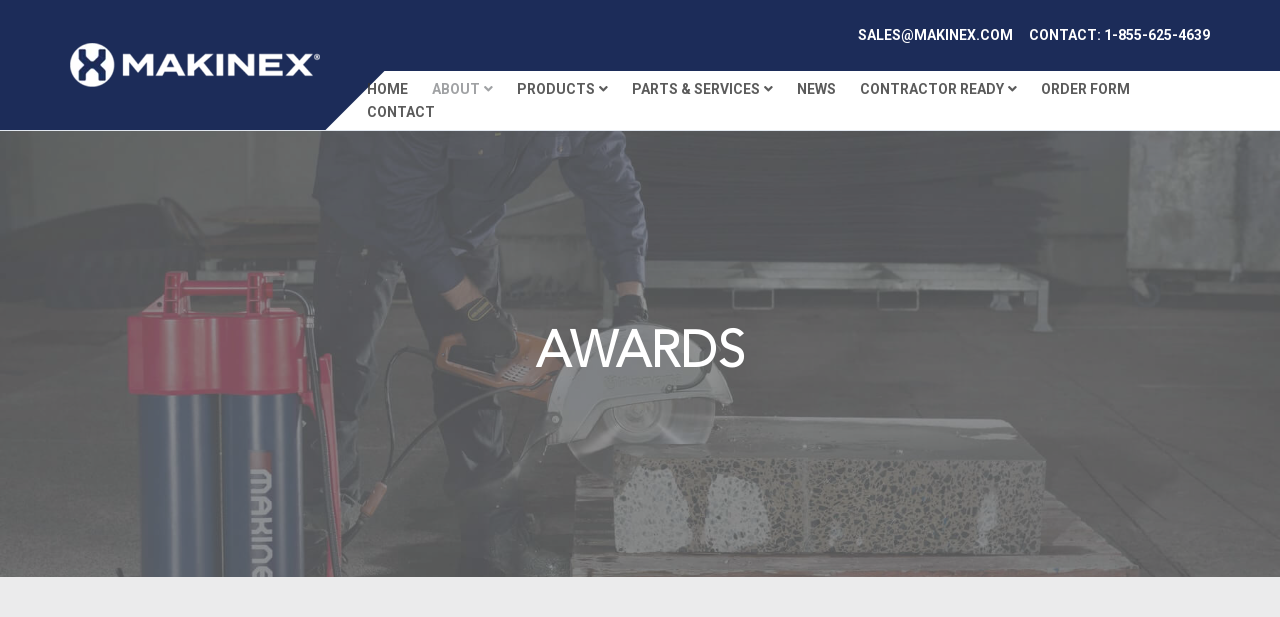

--- FILE ---
content_type: text/html; charset=UTF-8
request_url: https://www.makinex.com/awards
body_size: 14637
content:
<!doctype html><html lang="en"><head>
    <script>
      // 1. Set up default denied consent 
      window.dataLayer = window.dataLayer || [];
      function gtag() {
          dataLayer.push(arguments);
      }
      gtag('consent', 'default', {
          'analytics_storage': 'denied',
          'ad_storage': 'denied',
          'ad_user_data': 'denied',
          'ad_personalization': 'denied',
          'region': ["AT", "BE", "BG", "HR", "CY", "CZ", "DK", "EE", "FI", "FR", "DE", "GR", "HU", "IS", "IE", "IT", "LV", "LI", "LT", "LU", "MT", "NL", "NO", "PL", "PT", "RO", "SK", "SI", "ES", "SE", "UK", "CH"]
      });

      // 2. Send consent updates from the cookie banner to google tags 
      var _hsp = window._hsp = window._hsp || []; 
      _hsp.push(['addPrivacyConsentListener', function(consent) {
          var hasAnalyticsConsent = consent && (consent.allowed || (consent.categories && consent.categories.analytics));
          var hasAdsConsent = consent && (consent.allowed || (consent.categories && consent.categories.advertisement));

          gtag('consent', 'update', {
              'ad_storage': hasAdsConsent ? 'granted' : 'denied',
              'analytics_storage': hasAnalyticsConsent ? 'granted' : 'denied',
              'ad_user_data': hasAdsConsent ? 'granted' : 'denied',
              'ad_personalization': hasAdsConsent ? 'granted' : 'denied'
          });
      }]);
    </script>
    <meta charset="utf-8">
    <title>Makinex Awards (US)</title>
    <link rel="shortcut icon" href="https://www.makinex.com/hubfs/favicon-62x62.png">
    <meta name="description" content="We pride ourselves on the awards our innovations have been given over the years. Makinex Awards are hard work and dedication.">
    
		
    
<meta name="viewport" content="width=device-width, initial-scale=1">

    <script src="/hs/hsstatic/jquery-libs/static-1.1/jquery/jquery-1.7.1.js"></script>
<script>hsjQuery = window['jQuery'];</script>
    <meta property="og:description" content="We pride ourselves on the awards our innovations have been given over the years. Makinex Awards are hard work and dedication.">
    <meta property="og:title" content="Makinex Awards (US)">
    <meta name="twitter:description" content="We pride ourselves on the awards our innovations have been given over the years. Makinex Awards are hard work and dedication.">
    <meta name="twitter:title" content="Makinex Awards (US)">

    

    
  <script id="hs-search-input__valid-content-types" type="application/json">
    [
      
        "SITE_PAGE",
      
        "LANDING_PAGE",
      
        "BLOG_POST",
      
        "LISTING_PAGE",
      
        "KNOWLEDGE_ARTICLE",
      
        "HS_CASE_STUDY"
      
    ]
  </script>

    <style>
a.cta_button{-moz-box-sizing:content-box !important;-webkit-box-sizing:content-box !important;box-sizing:content-box !important;vertical-align:middle}.hs-breadcrumb-menu{list-style-type:none;margin:0px 0px 0px 0px;padding:0px 0px 0px 0px}.hs-breadcrumb-menu-item{float:left;padding:10px 0px 10px 10px}.hs-breadcrumb-menu-divider:before{content:'›';padding-left:10px}.hs-featured-image-link{border:0}.hs-featured-image{float:right;margin:0 0 20px 20px;max-width:50%}@media (max-width: 568px){.hs-featured-image{float:none;margin:0;width:100%;max-width:100%}}.hs-screen-reader-text{clip:rect(1px, 1px, 1px, 1px);height:1px;overflow:hidden;position:absolute !important;width:1px}
</style>

<link rel="stylesheet" href="https://www.makinex.com/hubfs/hub_generated/template_assets/1/98989124947/1765337435943/template_main.min.css">
<link rel="stylesheet" href="https://cdnjs.cloudflare.com/ajax/libs/font-awesome/5.15.1/css/all.min.css">
<link rel="stylesheet" href="https://www.makinex.com/hubfs/hub_generated/template_assets/1/99097371034/1765337438421/template_child.min.css">
<link rel="stylesheet" href="https://www.makinex.com/hubfs/hub_generated/module_assets/1/106695719692/1742830110930/module_Header_02.min.css">
<link rel="stylesheet" href="https://7052064.fs1.hubspotusercontent-na1.net/hubfs/7052064/hub_generated/module_assets/1/-2712622/1767118786602/module_search_input.min.css">
<link rel="stylesheet" href="https://www.makinex.com/hubfs/hub_generated/module_assets/1/100372300146/1742830087850/module_Timeline_02.min.css">
<link rel="stylesheet" href="https://unpkg.com/aos@2.3.1/dist/aos.css">
<link rel="stylesheet" href="https://www.makinex.com/hubfs/hub_generated/module_assets/1/106716239915/1742830112892/module_Footer_02.min.css">
<style>
  @font-face {
    font-family: "Roboto";
    font-weight: 400;
    font-style: normal;
    font-display: swap;
    src: url("/_hcms/googlefonts/Roboto/regular.woff2") format("woff2"), url("/_hcms/googlefonts/Roboto/regular.woff") format("woff");
  }
  @font-face {
    font-family: "Roboto";
    font-weight: 700;
    font-style: normal;
    font-display: swap;
    src: url("/_hcms/googlefonts/Roboto/700.woff2") format("woff2"), url("/_hcms/googlefonts/Roboto/700.woff") format("woff");
  }
  @font-face {
    font-family: "Roboto";
    font-weight: 700;
    font-style: normal;
    font-display: swap;
    src: url("/_hcms/googlefonts/Roboto/700.woff2") format("woff2"), url("/_hcms/googlefonts/Roboto/700.woff") format("woff");
  }
</style>

<!-- Editor Styles -->
<style id="hs_editor_style" type="text/css">
.footer_us-row-0-force-full-width-section > .row-fluid {
  max-width: none !important;
}
/* HubSpot Non-stacked Media Query Styles */
@media (min-width:768px) {
  .footer_us-row-0-vertical-alignment > .row-fluid {
    display: -ms-flexbox !important;
    -ms-flex-direction: row;
    display: flex !important;
    flex-direction: row;
  }
  .footer_us-module-1-vertical-alignment {
    display: -ms-flexbox !important;
    -ms-flex-direction: column !important;
    -ms-flex-pack: center !important;
    display: flex !important;
    flex-direction: column !important;
    justify-content: center !important;
  }
  .footer_us-module-1-vertical-alignment > div {
    flex-shrink: 0 !important;
  }
}
/* HubSpot Styles (default) */
.dnd_area-row-0-padding {
  padding-top: 12rem !important;
  padding-bottom: 12rem !important;
}
.dnd_area-row-0-background-layers {
  background-image: url('https://www.makinex.com/hubfs/hose2go-copy.jpg') !important;
  background-position: center center !important;
  background-size: cover !important;
  background-repeat: no-repeat !important;
}
.dnd_area-row-1-background-layers {
  background-image: linear-gradient(rgba(235, 235, 236, 1), rgba(235, 235, 236, 1)) !important;
  background-position: left top !important;
  background-size: auto !important;
  background-repeat: no-repeat !important;
}
.cell_16750491822572-row-1-padding {
  padding-top: 0px !important;
}
.footer_us-row-0-padding {
  padding-top: 0px !important;
  padding-bottom: 0px !important;
  padding-left: 0px !important;
  padding-right: 0px !important;
}
/* HubSpot Styles (mobile) */
@media (max-width:767px) {
  .dnd_area-row-0-padding {
    padding-top: 3rem !important;
    padding-bottom: 3rem !important;
  }
}
</style>
    

    
<!--  Added by GoogleAnalytics integration -->
<script>
var _hsp = window._hsp = window._hsp || [];
_hsp.push(['addPrivacyConsentListener', function(consent) { if (consent.allowed || (consent.categories && consent.categories.analytics)) {
  (function(i,s,o,g,r,a,m){i['GoogleAnalyticsObject']=r;i[r]=i[r]||function(){
  (i[r].q=i[r].q||[]).push(arguments)},i[r].l=1*new Date();a=s.createElement(o),
  m=s.getElementsByTagName(o)[0];a.async=1;a.src=g;m.parentNode.insertBefore(a,m)
})(window,document,'script','//www.google-analytics.com/analytics.js','ga');
  ga('create','UA-17087249-2','auto');
  ga('send','pageview');
}}]);
</script>

<!-- /Added by GoogleAnalytics integration -->

<!--  Added by GoogleAnalytics4 integration -->
<script>
var _hsp = window._hsp = window._hsp || [];
window.dataLayer = window.dataLayer || [];
function gtag(){dataLayer.push(arguments);}

var useGoogleConsentModeV2 = true;
var waitForUpdateMillis = 1000;


if (!window._hsGoogleConsentRunOnce) {
  window._hsGoogleConsentRunOnce = true;

  gtag('consent', 'default', {
    'ad_storage': 'denied',
    'analytics_storage': 'denied',
    'ad_user_data': 'denied',
    'ad_personalization': 'denied',
    'wait_for_update': waitForUpdateMillis
  });

  if (useGoogleConsentModeV2) {
    _hsp.push(['useGoogleConsentModeV2'])
  } else {
    _hsp.push(['addPrivacyConsentListener', function(consent){
      var hasAnalyticsConsent = consent && (consent.allowed || (consent.categories && consent.categories.analytics));
      var hasAdsConsent = consent && (consent.allowed || (consent.categories && consent.categories.advertisement));

      gtag('consent', 'update', {
        'ad_storage': hasAdsConsent ? 'granted' : 'denied',
        'analytics_storage': hasAnalyticsConsent ? 'granted' : 'denied',
        'ad_user_data': hasAdsConsent ? 'granted' : 'denied',
        'ad_personalization': hasAdsConsent ? 'granted' : 'denied'
      });
    }]);
  }
}

gtag('js', new Date());
gtag('set', 'developer_id.dZTQ1Zm', true);
gtag('config', 'G-399879676');
</script>
<script async src="https://www.googletagmanager.com/gtag/js?id=G-399879676"></script>

<!-- /Added by GoogleAnalytics4 integration -->

<!--  Added by GoogleTagManager integration -->
<script>
var _hsp = window._hsp = window._hsp || [];
window.dataLayer = window.dataLayer || [];
function gtag(){dataLayer.push(arguments);}

var useGoogleConsentModeV2 = true;
var waitForUpdateMillis = 1000;



var hsLoadGtm = function loadGtm() {
    if(window._hsGtmLoadOnce) {
      return;
    }

    if (useGoogleConsentModeV2) {

      gtag('set','developer_id.dZTQ1Zm',true);

      gtag('consent', 'default', {
      'ad_storage': 'denied',
      'analytics_storage': 'denied',
      'ad_user_data': 'denied',
      'ad_personalization': 'denied',
      'wait_for_update': waitForUpdateMillis
      });

      _hsp.push(['useGoogleConsentModeV2'])
    }

    (function(w,d,s,l,i){w[l]=w[l]||[];w[l].push({'gtm.start':
    new Date().getTime(),event:'gtm.js'});var f=d.getElementsByTagName(s)[0],
    j=d.createElement(s),dl=l!='dataLayer'?'&l='+l:'';j.async=true;j.src=
    'https://www.googletagmanager.com/gtm.js?id='+i+dl;f.parentNode.insertBefore(j,f);
    })(window,document,'script','dataLayer','GTM-TLJ3MHQM');

    window._hsGtmLoadOnce = true;
};

_hsp.push(['addPrivacyConsentListener', function(consent){
  if(consent.allowed || (consent.categories && consent.categories.analytics)){
    hsLoadGtm();
  }
}]);

</script>

<!-- /Added by GoogleTagManager integration -->

    <link rel="canonical" href="https://www.makinex.com/awards">

<script src="https://assets.adobedtm.com/175f7caa2b90/ba31c9278932/launch-0af83ed0fb5d.min.js" async></script>

<style>
  @font-face {
    font-family: "Roboto";
    font-weight: 400;
    font-style: normal;
    font-display: swap;
    src: url("https://www.makinex.com.au/_hcms/googlefonts/Roboto/regular.woff2") format("woff2"), url("https://www.makinex.com.au/_hcms/googlefonts/Roboto/regular.woff") format("woff");
  }
  @font-face {
    font-family: "Roboto";
    font-weight: 700;
    font-style: normal;
    font-display: swap;
    src: url("https://www.makinex.com.au/_hcms/googlefonts/Roboto/700.woff2") format("woff2"), url("https://www.makinex.com.au/_hcms/googlefonts/Roboto/700.woff") format("woff");
  }
</style>
<meta property="og:image" content="https://www.makinex.com/hubfs/Makinex_Global/images/mip-1.jpg">
<meta property="og:image:width" content="200">
<meta property="og:image:height" content="133">
<meta property="og:image:alt" content="Most Innovative Products">
<meta name="twitter:image" content="https://www.makinex.com/hubfs/Makinex_Global/images/mip-1.jpg">
<meta name="twitter:image:alt" content="Most Innovative Products">

<meta property="og:url" content="https://www.makinex.com/awards">
<meta name="twitter:card" content="summary">
<meta http-equiv="content-language" content="en">







 <!-- LinkedIn Insight Tag -->
  <script type="text/javascript"> _linkedin_partner_id = "7008860"; window._linkedin_data_partner_ids = window._linkedin_data_partner_ids || []; window._linkedin_data_partner_ids.push(_linkedin_partner_id); </script><script type="text/javascript"> (function(l) { if (!l){window.lintrk = function(a,b){window.lintrk.q.push([a,b])}; window.lintrk.q=[]} var s = document.getElementsByTagName("script")[0]; var b = document.createElement("script"); b.type = "text/javascript";b.async = true; b.src = "https://snap.licdn.com/li.lms-analytics/insight.min.js"; s.parentNode.insertBefore(b, s);})(window.lintrk); </script> <noscript> &lt;img  height="1" width="1" style="display:none;" alt="" src="https://px.ads.linkedin.com/collect/?pid=7008860&amp;amp;fmt=gif"&gt; </noscript>    
 <!-- END LinkedIn Insight Tag -->
  <meta name="generator" content="HubSpot"></head>
	
	
	
	
	
	
	
	
	

	
	
	  
	

  
  
  

	
		
  <body class="template-header-default">
<!--  Added by GoogleTagManager integration -->
<noscript><iframe src="https://www.googletagmanager.com/ns.html?id=GTM-TLJ3MHQM" height="0" width="0" style="display:none;visibility:hidden"></iframe></noscript>

<!-- /Added by GoogleTagManager integration -->

    <div class="body-wrapper   hs-content-id-102424508737 hs-site-page page ">
		  
			
        
          <div data-global-resource-path="Makinex_Global_Hatch/templates/partials/header.html">
  <a href="#main-content" class="header_skip">Skip to content</a>

 


  
   
    
      

  













<header>

	
	
	<div class="header header-sticky-scroll border-b bg-primary text-default">
    <div class="container" style="">
      <ul class="text-sm ds:flex list-none mobile-top-nav justify-end py-1 px-0 m-0 text-white text-center">
        
        <li class=""><label></label><a href="mailto:sales@makinex.com" class="text-white font-bold"> SALES@MAKINEX.COM</a></li>
        
        
        <li><label class="font-bold">CONTACT:</label><a href="tel:1-855-625-4639" class="text-white font-bold">  1-855-625-4639</a></li>
        
      </ul>      
    </div>
    <div class="mobile-middle-nav container h-full">
			<div class="flex ds:items-stretch justify-between h-full items-center">
				<div class="flex items-center py-2 tb:w-1/4">
					<div class="header-logo">
            <a href="//www.makinex.com?hsLang=en" style="border-width:0px;border:0px;"><img src="https://www.makinex.com/hs-fs/hubfs/Makinex_Global/logos/new-makinex-logo-1.png?width=250&amp;name=new-makinex-logo-1.png" class="hs-image-widget " style="width:250px;border-width:0px;border:0px;" width="250" alt="new-makinex-logo" title="new-makinex-logo" srcset="https://www.makinex.com/hs-fs/hubfs/Makinex_Global/logos/new-makinex-logo-1.png?width=125&amp;name=new-makinex-logo-1.png 125w, https://www.makinex.com/hs-fs/hubfs/Makinex_Global/logos/new-makinex-logo-1.png?width=250&amp;name=new-makinex-logo-1.png 250w, https://www.makinex.com/hs-fs/hubfs/Makinex_Global/logos/new-makinex-logo-1.png?width=375&amp;name=new-makinex-logo-1.png 375w, https://www.makinex.com/hs-fs/hubfs/Makinex_Global/logos/new-makinex-logo-1.png?width=500&amp;name=new-makinex-logo-1.png 500w, https://www.makinex.com/hs-fs/hubfs/Makinex_Global/logos/new-makinex-logo-1.png?width=625&amp;name=new-makinex-logo-1.png 625w, https://www.makinex.com/hs-fs/hubfs/Makinex_Global/logos/new-makinex-logo-1.png?width=750&amp;name=new-makinex-logo-1.png 750w" sizes="(max-width: 250px) 100vw, 250px"></a>
					</div>
					<div class="header-inverted-logo">
						<a href="https://makinex.com.au/" id="hs-link-module_16789422075702_" style="border-width:0px;border:0px;"><img src="https://www.makinex.com/hs-fs/hubfs/Logo/Makinex%2020th%20Anniversary%20logo%20Concept%201-02-cropped.png?width=7096&amp;height=1512&amp;name=Makinex%2020th%20Anniversary%20logo%20Concept%201-02-cropped.png" class="hs-image-widget " height="1512" style="height: auto;width:7096px;border-width:0px;border:0px;" width="7096" alt="Makinex 20th Anniversary logo Concept 1-02-cropped" title="Makinex 20th Anniversary logo Concept 1-02-cropped" srcset="https://www.makinex.com/hs-fs/hubfs/Logo/Makinex%2020th%20Anniversary%20logo%20Concept%201-02-cropped.png?width=3548&amp;height=756&amp;name=Makinex%2020th%20Anniversary%20logo%20Concept%201-02-cropped.png 3548w, https://www.makinex.com/hs-fs/hubfs/Logo/Makinex%2020th%20Anniversary%20logo%20Concept%201-02-cropped.png?width=7096&amp;height=1512&amp;name=Makinex%2020th%20Anniversary%20logo%20Concept%201-02-cropped.png 7096w, https://www.makinex.com/hs-fs/hubfs/Logo/Makinex%2020th%20Anniversary%20logo%20Concept%201-02-cropped.png?width=10644&amp;height=2268&amp;name=Makinex%2020th%20Anniversary%20logo%20Concept%201-02-cropped.png 10644w, https://www.makinex.com/hs-fs/hubfs/Logo/Makinex%2020th%20Anniversary%20logo%20Concept%201-02-cropped.png?width=14192&amp;height=3024&amp;name=Makinex%2020th%20Anniversary%20logo%20Concept%201-02-cropped.png 14192w, https://www.makinex.com/hs-fs/hubfs/Logo/Makinex%2020th%20Anniversary%20logo%20Concept%201-02-cropped.png?width=17740&amp;height=3780&amp;name=Makinex%2020th%20Anniversary%20logo%20Concept%201-02-cropped.png 17740w, https://www.makinex.com/hs-fs/hubfs/Logo/Makinex%2020th%20Anniversary%20logo%20Concept%201-02-cropped.png?width=21288&amp;height=4536&amp;name=Makinex%2020th%20Anniversary%20logo%20Concept%201-02-cropped.png 21288w" sizes="(max-width: 7096px) 100vw, 7096px"></a>
					</div>
				</div>
				<div class="flex flex-col justify-end tb:w-3/4">
          	
            
              
<!--                 <div class="relative z-10 top-header py-2 tb:text-md bg-primary text-white text-right">
                  <a href="mailto:sales@makinex.com" class="block -my-2 py-2 text-current bg-primary">
                    <div class="container"> SALES@MAKINEX.COM</div>
                  </a>
                </div> -->
                
                <ul class="text-sm my-6 ds:flex list-none justify-end p-0 hidden text-white">
                  
                  <li class="mr-4"><label></label><a href="mailto:sales@makinex.com" class="text-white font-bold"> SALES@MAKINEX.COM</a></li>
                  
                  
                  <li><label class="font-bold">CONTACT:</label><a href="tel:1-855-625-4639" class="text-white font-bold">  1-855-625-4639</a></li>
                  
                </ul> 
              
            
            
          
					<div class="ds:relative h-full flex items-center justify-end">
            <div class="header_slant-divider"></div>
            <div class="ds:relative header-menu flex items-center mb:ml-4 flex-row-reverse ds:flex-row ds:justify-end">
              
                <div class="hs-menu-wrapper ">

                  
                  <ul>

                    
                      
                      <li class="hs-menu-item hs-menu-depth-1   "><a href="https://www.makinex.com">Home</a>

                        
                        
	
	
	

                      </li>
                    
                      
                      <li class="hs-menu-item hs-menu-depth-1 active hs-item-has-children "><a href="https://www.makinex.com/about-us">About</a>

                        
                          <ul class="hs-menu-children-wrapper">
                            
                              <li class="hs-menu-item hs-menu-depth-2  "><a href="https://www.makinex.com/about-us">About Makinex</a>
                                
                              </li>
                            
                              <li class="hs-menu-item hs-menu-depth-2 active "><a href="https://www.makinex.com/awards">Awards</a>
                                
                              </li>
                            
                              <li class="hs-menu-item hs-menu-depth-2  "><a href="https://www.makinex.com/our_leadership_team">Our Leadership Team</a>
                                
                              </li>
                            
                          </ul>
                        
                        
	
	
	

                      </li>
                    
                      
                      <li class="hs-menu-item hs-menu-depth-1  hs-item-has-children "><a href="https://www.makinex.com/products">Products</a>

                        
                          <ul class="hs-menu-children-wrapper">
                            
                              <li class="hs-menu-item hs-menu-depth-2  "><a href="https://www.makinex.com/products">All Products</a>
                                
                              </li>
                            
                              <li class="hs-menu-item hs-menu-depth-2  "><a href="https://www.makinex.com/products?filter=.surface-cleaning">Surface Cleaning</a>
                                
                              </li>
                            
                              <li class="hs-menu-item hs-menu-depth-2  "><a href="https://www.makinex.com/products?filter=.surface-preparation">Surface Preparation</a>
                                
                              </li>
                            
                              <li class="hs-menu-item hs-menu-depth-2  "><a href="https://www.makinex.com/products?filter=.power-generation">Power Generation</a>
                                
                              </li>
                            
                              <li class="hs-menu-item hs-menu-depth-2  "><a href="https://www.makinex.com/products?filter=.lifting-and-loading">Lifting and Loading</a>
                                
                              </li>
                            
                              <li class="hs-menu-item hs-menu-depth-2  "><a href="https://www.makinex.com/products?filter=.mini-dumpers">Mini Dumpers</a>
                                
                              </li>
                            
                              <li class="hs-menu-item hs-menu-depth-2  "><a href="https://www.makinex.com/products?filter=.lighting">Lighting</a>
                                
                              </li>
                            
                          </ul>
                        
                        
	
	
	

                      </li>
                    
                      
                      <li class="hs-menu-item hs-menu-depth-1  hs-item-has-children "><a href="https://www.makinex.com/parts-and-service">Parts &amp; Services</a>

                        
                          <ul class="hs-menu-children-wrapper">
                            
                              <li class="hs-menu-item hs-menu-depth-2  "><a href="https://www.makinex.com/parts-and-service">Parts &amp; Services Request</a>
                                
                              </li>
                            
                              <li class="hs-menu-item hs-menu-depth-2  "><a href="https://www.makinex.com/warranty-claim">Warranty Claim</a>
                                
                              </li>
                            
                              <li class="hs-menu-item hs-menu-depth-2  "><a href="https://www.makinex.com/return-or-exchange">Return or Exchange Request</a>
                                
                              </li>
                            
                              <li class="hs-menu-item hs-menu-depth-2  "><a href="https://www.briggsandstratton.com/na/en_us/support/dealer-locator-engines.html?icid=dealer_redirect_eng">Briggs and Stratton Service Centers</a>
                                
                              </li>
                            
                              <li class="hs-menu-item hs-menu-depth-2  "><a href="https://engines.honda.com/dealer-locator">Honda Certified Service Centers </a>
                                
                              </li>
                            
                          </ul>
                        
                        
	
	
	

                      </li>
                    
                      
                      <li class="hs-menu-item hs-menu-depth-1   "><a href="/news">News</a>

                        
                        
	
	
	

                      </li>
                    
                      
                      <li class="hs-menu-item hs-menu-depth-1  hs-item-has-children "><a href="">Contractor Ready</a>

                        
                          <ul class="hs-menu-children-wrapper">
                            
                              <li class="hs-menu-item hs-menu-depth-2  "><a href="https://www.makinex.com/concrete-cutters-and-corers">Concrete Cutters and Corers</a>
                                
                              </li>
                            
                              <li class="hs-menu-item hs-menu-depth-2  "><a href="https://www.makinex.com/flooring">Flooring Contractors</a>
                                
                              </li>
                            
                              <li class="hs-menu-item hs-menu-depth-2  "><a href="https://www.makinex.com/demolition">Demolition Contractors</a>
                                
                              </li>
                            
                              <li class="hs-menu-item hs-menu-depth-2  "><a href="https://www.makinex.com/cleaning-contractors">Cleaning Contractors</a>
                                
                              </li>
                            
                              <li class="hs-menu-item hs-menu-depth-2  "><a href="https://www.makinex.com/portable-power-users">Portable Power Users</a>
                                
                              </li>
                            
                              <li class="hs-menu-item hs-menu-depth-2  "><a href="https://www.makinex.com/rental-professionals">Rental Professionals</a>
                                
                              </li>
                            
                          </ul>
                        
                        
	
	
	

                      </li>
                    
                      
                      <li class="hs-menu-item hs-menu-depth-1   "><a href="https://www.makinex.com/order-form">Order Form</a>

                        
                        
	
	
	

                      </li>
                    
                      
                      <li class="hs-menu-item hs-menu-depth-1   "><a href="https://www.makinex.com/contact">Contact</a>

                        
                        
	
	
	

                      </li>
                    
                      
                      <li class="hs-menu-item hs-menu-depth-1   "><a href=""></a>

                        
                        
	
	
	

                      </li>
                    
                    

                  </ul>

                </div>
              

              <div class="header-menu-right flex items-center py-4">
                
                  <div class="header_language-switcher-wrapper"></div>
                
                
                
                  
                
              </div>
            </div>
            </div>
					
				</div>
			</div>
		</div>
	</div>
	

</header>
    

		
			<div class="header-hidden hidden www.makinex.com">
				
			</div>

			<div class="header-search-trigger flex items-center hidden">
				<svg version="1.0" xmlns="http://www.w3.org/2000/svg" viewbox="0 0 512 512" aria-hidden="true"><g id="search1_layer"><path d="M505 442.7L405.3 343c-4.5-4.5-10.6-7-17-7H372c27.6-35.3 44-79.7 44-128C416 93.1 322.9 0 208 0S0 93.1 0 208s93.1 208 208 208c48.3 0 92.7-16.4 128-44v16.3c0 6.4 2.5 12.5 7 17l99.7 99.7c9.4 9.4 24.6 9.4 33.9 0l28.3-28.3c9.4-9.4 9.4-24.6.1-34zM208 336c-70.7 0-128-57.2-128-128 0-70.7 57.2-128 128-128 70.7 0 128 57.2 128 128 0 70.7-57.2 128-128 128z" /></g></svg>
			</div>

			<div class="header-search">
				<div class="relative">
					<div class="header-search_top block absolute">
						<div class="header-search-close">
							<div class="hamburger hamburger--slider js-hamburger is-active flex items-center justify-center h-full">
								<div class="hamburger-box">
									<div class="hamburger-inner"></div>
								</div>
							</div>
						</div>
					</div>
					<div id="hs_cos_wrapper_site_search" class="hs_cos_wrapper hs_cos_wrapper_widget hs_cos_wrapper_type_module" style="" data-hs-cos-general-type="widget" data-hs-cos-type="module">




  








<div class="hs-search-field">

    <div class="hs-search-field__bar">
      <form data-hs-do-not-collect="true" action="/hs-search-results">
        
        <input type="text" class="hs-search-field__input" name="term" autocomplete="off" aria-label="Search" placeholder="Search">

        
          
            <input type="hidden" name="type" value="SITE_PAGE">
          
        
          
        
          
            <input type="hidden" name="type" value="BLOG_POST">
          
        
          
        
          
        
          
        

        
      </form>
    </div>
    <ul class="hs-search-field__suggestions"></ul>
</div></div>
				</div>
			</div>

		
	

</div>
        
			
			
			<div id="main-content">
				
<main class="body-container-wrapper">

  <div class="container-fluid body-container">
<div class="row-fluid-wrapper">
<div class="row-fluid">
<div class="span12 widget-span widget-type-cell " style="" data-widget-type="cell" data-x="0" data-w="12">

<div class="row-fluid-wrapper row-depth-1 row-number-1 dnd_area-row-0-background-layers dnd-section dnd_area-row-0-padding dnd_area-row-0-background-image">
<div class="row-fluid ">
<div class="span12 widget-span widget-type-cell dnd-column" style="" data-widget-type="cell" data-x="0" data-w="12">

<div class="row-fluid-wrapper row-depth-1 row-number-2 dnd-row">
<div class="row-fluid ">
<div class="span12 widget-span widget-type-custom_widget dnd-module" style="" data-widget-type="custom_widget" data-x="0" data-w="12">
<div id="hs_cos_wrapper_widget_1675049181678" class="hs_cos_wrapper hs_cos_wrapper_widget hs_cos_wrapper_type_module" style="" data-hs-cos-general-type="widget" data-hs-cos-type="module">


	
	
	
	
	
	





	<div class="relative ">
			
			<div class="headline-module text-center inherit heading-white relative " style="">
				
          <h1 class="m-0">
						AWARDS
				  </h1>
				
			</div>
	</div>




</div>

</div><!--end widget-span -->
</div><!--end row-->
</div><!--end row-wrapper -->

<div class="row-fluid-wrapper row-depth-1 row-number-3 cell_16750491822572-row-1-padding dnd-row">
<div class="row-fluid ">
<div class="span12 widget-span widget-type-custom_widget dnd-module" style="" data-widget-type="custom_widget" data-x="0" data-w="12">
<div id="hs_cos_wrapper_widget_1678263975523" class="hs_cos_wrapper hs_cos_wrapper_widget hs_cos_wrapper_type_module" style="" data-hs-cos-general-type="widget" data-hs-cos-type="module"><div class="background-settings"></div>






	
		<div class="settings-overlay absolute left-0 top-0 w-full h-full hidden bg-tertiary-500 opacity-60"></div>
	
</div>

</div><!--end widget-span -->
</div><!--end row-->
</div><!--end row-wrapper -->

</div><!--end widget-span -->
</div><!--end row-->
</div><!--end row-wrapper -->

<div class="row-fluid-wrapper row-depth-1 row-number-4 dnd_area-row-1-background-color dnd-section dnd_area-row-1-background-layers">
<div class="row-fluid ">
<div class="span12 widget-span widget-type-cell dnd-column" style="" data-widget-type="cell" data-x="0" data-w="12">

<div class="row-fluid-wrapper row-depth-1 row-number-5 dnd-row">
<div class="row-fluid ">
<div class="span12 widget-span widget-type-custom_widget dnd-module" style="" data-widget-type="custom_widget" data-x="0" data-w="12">
<div id="hs_cos_wrapper_widget_1675052162297" class="hs_cos_wrapper hs_cos_wrapper_widget hs_cos_wrapper_type_module" style="" data-hs-cos-general-type="widget" data-hs-cos-type="module">


	
	
	
	
	
	
	
	







	<div class="relative timeline-04 timeline-01 widget_1675052162297 ">
		
		<div class="timeline-module text-base heading-default relative" style="">
			<div class="relative">
				<div class="timeline-line bg-gray opacity-20"></div>
					
						<div class="timeline-item relative z-5">
              
              <div class="py-12">
                <div data-aos="fade-up" data-aos-duration="300" data-aos-delay="100" class="timeline-04_tag relative bg-primary text-white flex justify-center items-center text-center">
                  <p class="mb-0">2024</p>
                </div>
              </div>
              
              
                <div class="timeline-04_content relative tb:flex tb:items-stretch tb:-mx-10 mb-12 " data-aos="fade-up" data-aos-duration="300" data-aos-delay="100">
                  
  <span class="timeline-indicator flex items-center justify-center w-8 h-8 rounded-full shadow-md font-bold text-white bg-primary"><svg version="1.0" xmlns="http://www.w3.org/2000/svg" viewbox="0 0 576 512" aria-hidden="true"><g id="star1_layer"><path d="M259.3 17.8L194 150.2 47.9 171.5c-26.2 3.8-36.7 36.1-17.7 54.6l105.7 103-25 145.5c-4.5 26.3 23.2 46 46.4 33.7L288 439.6l130.7 68.7c23.2 12.2 50.9-7.4 46.4-33.7l-25-145.5 105.7-103c19-18.5 8.5-50.8-17.7-54.6L382 150.2 316.7 17.8c-11.7-23.6-45.6-23.9-57.4 0z" /></g></svg></span>

                  <div data-aos="fade-up" data-aos-duration="300" data-aos-delay="100" class="tb:w-1/2 tb:px-10 mb:pl-10 mb:mb-4  timeline-04_mb-second-order">
                    <div class="h-full tb:text-right ">
                      
                      
                        
                        
                          
                        
                         
                        <img src="https://www.makinex.com/hs-fs/hubfs/PPB_Australia_1_resized-removebg-preview.png?width=450&amp;height=300&amp;name=PPB_Australia_1_resized-removebg-preview.png" alt="PPB_Australia_1_resized-removebg-preview" loading="" width="450" height="300" style="max-width: 100%; height: auto;" srcset="https://www.makinex.com/hs-fs/hubfs/PPB_Australia_1_resized-removebg-preview.png?width=225&amp;height=150&amp;name=PPB_Australia_1_resized-removebg-preview.png 225w, https://www.makinex.com/hs-fs/hubfs/PPB_Australia_1_resized-removebg-preview.png?width=450&amp;height=300&amp;name=PPB_Australia_1_resized-removebg-preview.png 450w, https://www.makinex.com/hs-fs/hubfs/PPB_Australia_1_resized-removebg-preview.png?width=675&amp;height=450&amp;name=PPB_Australia_1_resized-removebg-preview.png 675w, https://www.makinex.com/hs-fs/hubfs/PPB_Australia_1_resized-removebg-preview.png?width=900&amp;height=600&amp;name=PPB_Australia_1_resized-removebg-preview.png 900w, https://www.makinex.com/hs-fs/hubfs/PPB_Australia_1_resized-removebg-preview.png?width=1125&amp;height=750&amp;name=PPB_Australia_1_resized-removebg-preview.png 1125w, https://www.makinex.com/hs-fs/hubfs/PPB_Australia_1_resized-removebg-preview.png?width=1350&amp;height=900&amp;name=PPB_Australia_1_resized-removebg-preview.png 1350w" sizes="(max-width: 450px) 100vw, 450px">
                      
                      
                    </div>
                  </div>
                  <div data-aos="fade-up" data-aos-duration="1000" data-aos-delay="300" class="tb:w-1/2 tb:px-10 mb:pl-10 ">
                    <div class="h-full">
                      
                      <div class="pb-2">
                        <h2>2024<br>Concrete Contractor Top Product Award</h2>
<h3><span>Portable Power Box (PPB)</span></h3>
                      </div>
                      
                      
                        
                        
                          
                        
                         
                        <img src="https://www.makinex.com/hs-fs/hubfs/itemeditorimage_6643b9e484d9c.webp?width=248&amp;height=100&amp;name=itemeditorimage_6643b9e484d9c.webp" alt="itemeditorimage_6643b9e484d9c" loading="" width="248" height="100" style="max-width: 100%; height: auto;" srcset="https://www.makinex.com/hs-fs/hubfs/itemeditorimage_6643b9e484d9c.webp?width=124&amp;height=50&amp;name=itemeditorimage_6643b9e484d9c.webp 124w, https://www.makinex.com/hs-fs/hubfs/itemeditorimage_6643b9e484d9c.webp?width=248&amp;height=100&amp;name=itemeditorimage_6643b9e484d9c.webp 248w, https://www.makinex.com/hs-fs/hubfs/itemeditorimage_6643b9e484d9c.webp?width=372&amp;height=150&amp;name=itemeditorimage_6643b9e484d9c.webp 372w, https://www.makinex.com/hs-fs/hubfs/itemeditorimage_6643b9e484d9c.webp?width=496&amp;height=200&amp;name=itemeditorimage_6643b9e484d9c.webp 496w, https://www.makinex.com/hs-fs/hubfs/itemeditorimage_6643b9e484d9c.webp?width=620&amp;height=250&amp;name=itemeditorimage_6643b9e484d9c.webp 620w, https://www.makinex.com/hs-fs/hubfs/itemeditorimage_6643b9e484d9c.webp?width=744&amp;height=300&amp;name=itemeditorimage_6643b9e484d9c.webp 744w" sizes="(max-width: 248px) 100vw, 248px">
                      
                      
                    </div>
                  </div>
                </div>
              
                <div class="timeline-04_content relative tb:flex tb:items-stretch tb:-mx-10 mb-12 " data-aos="fade-up" data-aos-duration="300" data-aos-delay="100">
                  
  <span class="timeline-indicator flex items-center justify-center w-8 h-8 rounded-full shadow-md font-bold text-white bg-primary"><svg version="1.0" xmlns="http://www.w3.org/2000/svg" viewbox="0 0 576 512" aria-hidden="true"><g id="star1_layer"><path d="M259.3 17.8L194 150.2 47.9 171.5c-26.2 3.8-36.7 36.1-17.7 54.6l105.7 103-25 145.5c-4.5 26.3 23.2 46 46.4 33.7L288 439.6l130.7 68.7c23.2 12.2 50.9-7.4 46.4-33.7l-25-145.5 105.7-103c19-18.5 8.5-50.8-17.7-54.6L382 150.2 316.7 17.8c-11.7-23.6-45.6-23.9-57.4 0z" /></g></svg></span>

                  <div data-aos="fade-up" data-aos-duration="300" data-aos-delay="100" class="tb:w-1/2 tb:px-10 mb:pl-10 mb:mb-4  timeline-04_mb-second-order">
                    <div class="h-full tb:text-right ">
                      
                      <div class="pb-2">
                        <h2>2024<br>Rental Editor's Choice Award</h2>
<h3><span>Portable Power Box (PPB)</span></h3>
                      </div>
                      
                      
                        
                        
                          
                        
                         
                        <img src="https://www.makinex.com/hs-fs/hubfs/EditorsChoiceAwards2024_Logo.jpg?width=144&amp;height=145&amp;name=EditorsChoiceAwards2024_Logo.jpg" alt="EditorsChoiceAwards2024_Logo" loading="" width="144" height="145" style="max-width: 100%; height: auto;" srcset="https://www.makinex.com/hs-fs/hubfs/EditorsChoiceAwards2024_Logo.jpg?width=72&amp;height=73&amp;name=EditorsChoiceAwards2024_Logo.jpg 72w, https://www.makinex.com/hs-fs/hubfs/EditorsChoiceAwards2024_Logo.jpg?width=144&amp;height=145&amp;name=EditorsChoiceAwards2024_Logo.jpg 144w, https://www.makinex.com/hs-fs/hubfs/EditorsChoiceAwards2024_Logo.jpg?width=216&amp;height=218&amp;name=EditorsChoiceAwards2024_Logo.jpg 216w, https://www.makinex.com/hs-fs/hubfs/EditorsChoiceAwards2024_Logo.jpg?width=288&amp;height=290&amp;name=EditorsChoiceAwards2024_Logo.jpg 288w, https://www.makinex.com/hs-fs/hubfs/EditorsChoiceAwards2024_Logo.jpg?width=360&amp;height=363&amp;name=EditorsChoiceAwards2024_Logo.jpg 360w, https://www.makinex.com/hs-fs/hubfs/EditorsChoiceAwards2024_Logo.jpg?width=432&amp;height=435&amp;name=EditorsChoiceAwards2024_Logo.jpg 432w" sizes="(max-width: 144px) 100vw, 144px">
                      
                      
                    </div>
                  </div>
                  <div data-aos="fade-up" data-aos-duration="1000" data-aos-delay="300" class="tb:w-1/2 tb:px-10 mb:pl-10 ">
                    <div class="h-full">
                      
                      
                        
                        
                          
                        
                         
                        <img src="https://www.makinex.com/hs-fs/hubfs/PPB%20Updated%20resized-4.png?width=200&amp;height=167&amp;name=PPB%20Updated%20resized-4.png" alt="PPB Updated resized-4" loading="" width="200" height="167" style="max-width: 100%; height: auto;" srcset="https://www.makinex.com/hs-fs/hubfs/PPB%20Updated%20resized-4.png?width=100&amp;height=84&amp;name=PPB%20Updated%20resized-4.png 100w, https://www.makinex.com/hs-fs/hubfs/PPB%20Updated%20resized-4.png?width=200&amp;height=167&amp;name=PPB%20Updated%20resized-4.png 200w, https://www.makinex.com/hs-fs/hubfs/PPB%20Updated%20resized-4.png?width=300&amp;height=251&amp;name=PPB%20Updated%20resized-4.png 300w, https://www.makinex.com/hs-fs/hubfs/PPB%20Updated%20resized-4.png?width=400&amp;height=334&amp;name=PPB%20Updated%20resized-4.png 400w, https://www.makinex.com/hs-fs/hubfs/PPB%20Updated%20resized-4.png?width=500&amp;height=418&amp;name=PPB%20Updated%20resized-4.png 500w, https://www.makinex.com/hs-fs/hubfs/PPB%20Updated%20resized-4.png?width=600&amp;height=501&amp;name=PPB%20Updated%20resized-4.png 600w" sizes="(max-width: 200px) 100vw, 200px">
                      
                      
                    </div>
                  </div>
                </div>
              
                <div class="timeline-04_content relative tb:flex tb:items-stretch tb:-mx-10  " data-aos="fade-up" data-aos-duration="300" data-aos-delay="100">
                  
  <span class="timeline-indicator flex items-center justify-center w-8 h-8 rounded-full shadow-md font-bold text-white bg-primary"><svg version="1.0" xmlns="http://www.w3.org/2000/svg" viewbox="0 0 576 512" aria-hidden="true"><g id="star1_layer"><path d="M259.3 17.8L194 150.2 47.9 171.5c-26.2 3.8-36.7 36.1-17.7 54.6l105.7 103-25 145.5c-4.5 26.3 23.2 46 46.4 33.7L288 439.6l130.7 68.7c23.2 12.2 50.9-7.4 46.4-33.7l-25-145.5 105.7-103c19-18.5 8.5-50.8-17.7-54.6L382 150.2 316.7 17.8c-11.7-23.6-45.6-23.9-57.4 0z" /></g></svg></span>

                  <div data-aos="fade-up" data-aos-duration="300" data-aos-delay="100" class="tb:w-1/2 tb:px-10 mb:pl-10 mb:mb-4  timeline-04_mb-second-order">
                    <div class="h-full tb:text-right ">
                      
                      
                        
                        
                          
                        
                         
                        <img src="https://www.makinex.com/hs-fs/hubfs/social-suggested-images/3278294.fs1.hubspotusercontent-na1.nethubfs3278294Makinex_Globalimagesproductsmobile-charge-podMCP-Updated_1200x1080.png?width=200&amp;height=180&amp;name=3278294.fs1.hubspotusercontent-na1.nethubfs3278294Makinex_Globalimagesproductsmobile-charge-podMCP-Updated_1200x1080.png" alt="3278294.fs1.hubspotusercontent-na1.nethubfs3278294Makinex_Globalimagesproductsmobile-charge-podMCP-Updated_1200x1080" loading="" width="200" height="180" style="max-width: 100%; height: auto;" srcset="https://www.makinex.com/hs-fs/hubfs/social-suggested-images/3278294.fs1.hubspotusercontent-na1.nethubfs3278294Makinex_Globalimagesproductsmobile-charge-podMCP-Updated_1200x1080.png?width=100&amp;height=90&amp;name=3278294.fs1.hubspotusercontent-na1.nethubfs3278294Makinex_Globalimagesproductsmobile-charge-podMCP-Updated_1200x1080.png 100w, https://www.makinex.com/hs-fs/hubfs/social-suggested-images/3278294.fs1.hubspotusercontent-na1.nethubfs3278294Makinex_Globalimagesproductsmobile-charge-podMCP-Updated_1200x1080.png?width=200&amp;height=180&amp;name=3278294.fs1.hubspotusercontent-na1.nethubfs3278294Makinex_Globalimagesproductsmobile-charge-podMCP-Updated_1200x1080.png 200w, https://www.makinex.com/hs-fs/hubfs/social-suggested-images/3278294.fs1.hubspotusercontent-na1.nethubfs3278294Makinex_Globalimagesproductsmobile-charge-podMCP-Updated_1200x1080.png?width=300&amp;height=270&amp;name=3278294.fs1.hubspotusercontent-na1.nethubfs3278294Makinex_Globalimagesproductsmobile-charge-podMCP-Updated_1200x1080.png 300w, https://www.makinex.com/hs-fs/hubfs/social-suggested-images/3278294.fs1.hubspotusercontent-na1.nethubfs3278294Makinex_Globalimagesproductsmobile-charge-podMCP-Updated_1200x1080.png?width=400&amp;height=360&amp;name=3278294.fs1.hubspotusercontent-na1.nethubfs3278294Makinex_Globalimagesproductsmobile-charge-podMCP-Updated_1200x1080.png 400w, https://www.makinex.com/hs-fs/hubfs/social-suggested-images/3278294.fs1.hubspotusercontent-na1.nethubfs3278294Makinex_Globalimagesproductsmobile-charge-podMCP-Updated_1200x1080.png?width=500&amp;height=450&amp;name=3278294.fs1.hubspotusercontent-na1.nethubfs3278294Makinex_Globalimagesproductsmobile-charge-podMCP-Updated_1200x1080.png 500w, https://www.makinex.com/hs-fs/hubfs/social-suggested-images/3278294.fs1.hubspotusercontent-na1.nethubfs3278294Makinex_Globalimagesproductsmobile-charge-podMCP-Updated_1200x1080.png?width=600&amp;height=540&amp;name=3278294.fs1.hubspotusercontent-na1.nethubfs3278294Makinex_Globalimagesproductsmobile-charge-podMCP-Updated_1200x1080.png 600w" sizes="(max-width: 200px) 100vw, 200px">
                      
                      
                    </div>
                  </div>
                  <div data-aos="fade-up" data-aos-duration="1000" data-aos-delay="300" class="tb:w-1/2 tb:px-10 mb:pl-10 ">
                    <div class="h-full">
                      
                      <div class="pb-2">
                        <h2>2023<br>Pro Tool Innovation Award</h2>
<h3><span>Mobile Charge Pod</span></h3>
                      </div>
                      
                      
                        
                        
                          
                        
                         
                        <img src="https://www.makinex.com/hs-fs/hubfs/PTIA-vertical-color-transparent.png?width=200&amp;height=143&amp;name=PTIA-vertical-color-transparent.png" alt="PTIA-vertical-color-transparent" loading="" width="200" height="143" style="max-width: 100%; height: auto;" srcset="https://www.makinex.com/hs-fs/hubfs/PTIA-vertical-color-transparent.png?width=100&amp;height=72&amp;name=PTIA-vertical-color-transparent.png 100w, https://www.makinex.com/hs-fs/hubfs/PTIA-vertical-color-transparent.png?width=200&amp;height=143&amp;name=PTIA-vertical-color-transparent.png 200w, https://www.makinex.com/hs-fs/hubfs/PTIA-vertical-color-transparent.png?width=300&amp;height=215&amp;name=PTIA-vertical-color-transparent.png 300w, https://www.makinex.com/hs-fs/hubfs/PTIA-vertical-color-transparent.png?width=400&amp;height=286&amp;name=PTIA-vertical-color-transparent.png 400w, https://www.makinex.com/hs-fs/hubfs/PTIA-vertical-color-transparent.png?width=500&amp;height=358&amp;name=PTIA-vertical-color-transparent.png 500w, https://www.makinex.com/hs-fs/hubfs/PTIA-vertical-color-transparent.png?width=600&amp;height=429&amp;name=PTIA-vertical-color-transparent.png 600w" sizes="(max-width: 200px) 100vw, 200px">
                      
                      
                    </div>
                  </div>
                </div>
              
						</div>
					
						<div class="timeline-item relative z-5">
              
              <div class="py-12">
                <div data-aos="fade-up" data-aos-duration="300" data-aos-delay="100" class="timeline-04_tag relative bg-primary text-white flex justify-center items-center text-center">
                  <p class="mb-0">2024</p>
                </div>
              </div>
              
              
                <div class="timeline-04_content relative tb:flex tb:items-stretch tb:-mx-10 mb-12 " data-aos="fade-up" data-aos-duration="300" data-aos-delay="100">
                  
  <span class="timeline-indicator flex items-center justify-center w-8 h-8 rounded-full shadow-md font-bold text-white bg-primary"><svg version="1.0" xmlns="http://www.w3.org/2000/svg" viewbox="0 0 576 512" aria-hidden="true"><g id="star1_layer"><path d="M259.3 17.8L194 150.2 47.9 171.5c-26.2 3.8-36.7 36.1-17.7 54.6l105.7 103-25 145.5c-4.5 26.3 23.2 46 46.4 33.7L288 439.6l130.7 68.7c23.2 12.2 50.9-7.4 46.4-33.7l-25-145.5 105.7-103c19-18.5 8.5-50.8-17.7-54.6L382 150.2 316.7 17.8c-11.7-23.6-45.6-23.9-57.4 0z" /></g></svg></span>

                  <div data-aos="fade-up" data-aos-duration="300" data-aos-delay="100" class="tb:w-1/2 tb:px-10 mb:pl-10 mb:mb-4  timeline-04_mb-second-order">
                    <div class="h-full tb:text-right ">
                      
                      
                        
                        
                          
                        
                         
                        <img src="https://www.makinex.com/hs-fs/hubfs/PPB_Australia_1_resized-removebg-preview.png?width=450&amp;height=300&amp;name=PPB_Australia_1_resized-removebg-preview.png" alt="PPB_Australia_1_resized-removebg-preview" loading="" width="450" height="300" style="max-width: 100%; height: auto;" srcset="https://www.makinex.com/hs-fs/hubfs/PPB_Australia_1_resized-removebg-preview.png?width=225&amp;height=150&amp;name=PPB_Australia_1_resized-removebg-preview.png 225w, https://www.makinex.com/hs-fs/hubfs/PPB_Australia_1_resized-removebg-preview.png?width=450&amp;height=300&amp;name=PPB_Australia_1_resized-removebg-preview.png 450w, https://www.makinex.com/hs-fs/hubfs/PPB_Australia_1_resized-removebg-preview.png?width=675&amp;height=450&amp;name=PPB_Australia_1_resized-removebg-preview.png 675w, https://www.makinex.com/hs-fs/hubfs/PPB_Australia_1_resized-removebg-preview.png?width=900&amp;height=600&amp;name=PPB_Australia_1_resized-removebg-preview.png 900w, https://www.makinex.com/hs-fs/hubfs/PPB_Australia_1_resized-removebg-preview.png?width=1125&amp;height=750&amp;name=PPB_Australia_1_resized-removebg-preview.png 1125w, https://www.makinex.com/hs-fs/hubfs/PPB_Australia_1_resized-removebg-preview.png?width=1350&amp;height=900&amp;name=PPB_Australia_1_resized-removebg-preview.png 1350w" sizes="(max-width: 450px) 100vw, 450px">
                      
                      
                    </div>
                  </div>
                  <div data-aos="fade-up" data-aos-duration="1000" data-aos-delay="300" class="tb:w-1/2 tb:px-10 mb:pl-10 ">
                    <div class="h-full">
                      
                      <div class="pb-2">
                        <h2>2024<br>Concrete Contractor Top Product Award</h2>
<h3><span>Portable Power Box (PPB)</span></h3>
                      </div>
                      
                      
                        
                        
                          
                        
                         
                        <img src="https://www.makinex.com/hs-fs/hubfs/itemeditorimage_6643b9e484d9c.webp?width=248&amp;height=100&amp;name=itemeditorimage_6643b9e484d9c.webp" alt="itemeditorimage_6643b9e484d9c" loading="" width="248" height="100" style="max-width: 100%; height: auto;" srcset="https://www.makinex.com/hs-fs/hubfs/itemeditorimage_6643b9e484d9c.webp?width=124&amp;height=50&amp;name=itemeditorimage_6643b9e484d9c.webp 124w, https://www.makinex.com/hs-fs/hubfs/itemeditorimage_6643b9e484d9c.webp?width=248&amp;height=100&amp;name=itemeditorimage_6643b9e484d9c.webp 248w, https://www.makinex.com/hs-fs/hubfs/itemeditorimage_6643b9e484d9c.webp?width=372&amp;height=150&amp;name=itemeditorimage_6643b9e484d9c.webp 372w, https://www.makinex.com/hs-fs/hubfs/itemeditorimage_6643b9e484d9c.webp?width=496&amp;height=200&amp;name=itemeditorimage_6643b9e484d9c.webp 496w, https://www.makinex.com/hs-fs/hubfs/itemeditorimage_6643b9e484d9c.webp?width=620&amp;height=250&amp;name=itemeditorimage_6643b9e484d9c.webp 620w, https://www.makinex.com/hs-fs/hubfs/itemeditorimage_6643b9e484d9c.webp?width=744&amp;height=300&amp;name=itemeditorimage_6643b9e484d9c.webp 744w" sizes="(max-width: 248px) 100vw, 248px">
                      
                      
                    </div>
                  </div>
                </div>
              
                <div class="timeline-04_content relative tb:flex tb:items-stretch tb:-mx-10 mb-12 " data-aos="fade-up" data-aos-duration="300" data-aos-delay="100">
                  
  <span class="timeline-indicator flex items-center justify-center w-8 h-8 rounded-full shadow-md font-bold text-white bg-primary"><svg version="1.0" xmlns="http://www.w3.org/2000/svg" viewbox="0 0 576 512" aria-hidden="true"><g id="star1_layer"><path d="M259.3 17.8L194 150.2 47.9 171.5c-26.2 3.8-36.7 36.1-17.7 54.6l105.7 103-25 145.5c-4.5 26.3 23.2 46 46.4 33.7L288 439.6l130.7 68.7c23.2 12.2 50.9-7.4 46.4-33.7l-25-145.5 105.7-103c19-18.5 8.5-50.8-17.7-54.6L382 150.2 316.7 17.8c-11.7-23.6-45.6-23.9-57.4 0z" /></g></svg></span>

                  <div data-aos="fade-up" data-aos-duration="300" data-aos-delay="100" class="tb:w-1/2 tb:px-10 mb:pl-10 mb:mb-4  timeline-04_mb-second-order">
                    <div class="h-full tb:text-right ">
                      
                      <div class="pb-2">
                        <h2>2023<br>Pro Tool Innovation Award</h2>
<h3><span>Dual Pressure Washer 4000</span></h3>
                      </div>
                      
                      
                        
                        
                          
                        
                         
                        <img src="https://www.makinex.com/hs-fs/hubfs/PTIA-vertical-color-transparent.png?width=200&amp;height=143&amp;name=PTIA-vertical-color-transparent.png" alt="PTIA-vertical-color-transparent" loading="" width="200" height="143" style="max-width: 100%; height: auto;" srcset="https://www.makinex.com/hs-fs/hubfs/PTIA-vertical-color-transparent.png?width=100&amp;height=72&amp;name=PTIA-vertical-color-transparent.png 100w, https://www.makinex.com/hs-fs/hubfs/PTIA-vertical-color-transparent.png?width=200&amp;height=143&amp;name=PTIA-vertical-color-transparent.png 200w, https://www.makinex.com/hs-fs/hubfs/PTIA-vertical-color-transparent.png?width=300&amp;height=215&amp;name=PTIA-vertical-color-transparent.png 300w, https://www.makinex.com/hs-fs/hubfs/PTIA-vertical-color-transparent.png?width=400&amp;height=286&amp;name=PTIA-vertical-color-transparent.png 400w, https://www.makinex.com/hs-fs/hubfs/PTIA-vertical-color-transparent.png?width=500&amp;height=358&amp;name=PTIA-vertical-color-transparent.png 500w, https://www.makinex.com/hs-fs/hubfs/PTIA-vertical-color-transparent.png?width=600&amp;height=429&amp;name=PTIA-vertical-color-transparent.png 600w" sizes="(max-width: 200px) 100vw, 200px">
                      
                      
                    </div>
                  </div>
                  <div data-aos="fade-up" data-aos-duration="1000" data-aos-delay="300" class="tb:w-1/2 tb:px-10 mb:pl-10 ">
                    <div class="h-full">
                      
                      
                        
                        
                          
                        
                         
                        <img src="https://www.makinex.com/hs-fs/hubfs/Makinex_Global/images/products/dual-pressure-washer-4000/DPW-4000-leftside.png?width=200&amp;height=180&amp;name=DPW-4000-leftside.png" alt="DPW-4000-leftside" loading="" width="200" height="180" style="max-width: 100%; height: auto;" srcset="https://www.makinex.com/hs-fs/hubfs/Makinex_Global/images/products/dual-pressure-washer-4000/DPW-4000-leftside.png?width=100&amp;height=90&amp;name=DPW-4000-leftside.png 100w, https://www.makinex.com/hs-fs/hubfs/Makinex_Global/images/products/dual-pressure-washer-4000/DPW-4000-leftside.png?width=200&amp;height=180&amp;name=DPW-4000-leftside.png 200w, https://www.makinex.com/hs-fs/hubfs/Makinex_Global/images/products/dual-pressure-washer-4000/DPW-4000-leftside.png?width=300&amp;height=270&amp;name=DPW-4000-leftside.png 300w, https://www.makinex.com/hs-fs/hubfs/Makinex_Global/images/products/dual-pressure-washer-4000/DPW-4000-leftside.png?width=400&amp;height=360&amp;name=DPW-4000-leftside.png 400w, https://www.makinex.com/hs-fs/hubfs/Makinex_Global/images/products/dual-pressure-washer-4000/DPW-4000-leftside.png?width=500&amp;height=450&amp;name=DPW-4000-leftside.png 500w, https://www.makinex.com/hs-fs/hubfs/Makinex_Global/images/products/dual-pressure-washer-4000/DPW-4000-leftside.png?width=600&amp;height=540&amp;name=DPW-4000-leftside.png 600w" sizes="(max-width: 200px) 100vw, 200px">
                      
                      
                    </div>
                  </div>
                </div>
              
                <div class="timeline-04_content relative tb:flex tb:items-stretch tb:-mx-10  " data-aos="fade-up" data-aos-duration="300" data-aos-delay="100">
                  
  <span class="timeline-indicator flex items-center justify-center w-8 h-8 rounded-full shadow-md font-bold text-white bg-primary"><svg version="1.0" xmlns="http://www.w3.org/2000/svg" viewbox="0 0 576 512" aria-hidden="true"><g id="star1_layer"><path d="M259.3 17.8L194 150.2 47.9 171.5c-26.2 3.8-36.7 36.1-17.7 54.6l105.7 103-25 145.5c-4.5 26.3 23.2 46 46.4 33.7L288 439.6l130.7 68.7c23.2 12.2 50.9-7.4 46.4-33.7l-25-145.5 105.7-103c19-18.5 8.5-50.8-17.7-54.6L382 150.2 316.7 17.8c-11.7-23.6-45.6-23.9-57.4 0z" /></g></svg></span>

                  <div data-aos="fade-up" data-aos-duration="300" data-aos-delay="100" class="tb:w-1/2 tb:px-10 mb:pl-10 mb:mb-4  timeline-04_mb-second-order">
                    <div class="h-full tb:text-right ">
                      
                      
                        
                        
                          
                        
                         
                        <img src="https://www.makinex.com/hs-fs/hubfs/social-suggested-images/3278294.fs1.hubspotusercontent-na1.nethubfs3278294Makinex_Globalimagesproductsmobile-charge-podMCP-Updated_1200x1080.png?width=200&amp;height=180&amp;name=3278294.fs1.hubspotusercontent-na1.nethubfs3278294Makinex_Globalimagesproductsmobile-charge-podMCP-Updated_1200x1080.png" alt="3278294.fs1.hubspotusercontent-na1.nethubfs3278294Makinex_Globalimagesproductsmobile-charge-podMCP-Updated_1200x1080" loading="" width="200" height="180" style="max-width: 100%; height: auto;" srcset="https://www.makinex.com/hs-fs/hubfs/social-suggested-images/3278294.fs1.hubspotusercontent-na1.nethubfs3278294Makinex_Globalimagesproductsmobile-charge-podMCP-Updated_1200x1080.png?width=100&amp;height=90&amp;name=3278294.fs1.hubspotusercontent-na1.nethubfs3278294Makinex_Globalimagesproductsmobile-charge-podMCP-Updated_1200x1080.png 100w, https://www.makinex.com/hs-fs/hubfs/social-suggested-images/3278294.fs1.hubspotusercontent-na1.nethubfs3278294Makinex_Globalimagesproductsmobile-charge-podMCP-Updated_1200x1080.png?width=200&amp;height=180&amp;name=3278294.fs1.hubspotusercontent-na1.nethubfs3278294Makinex_Globalimagesproductsmobile-charge-podMCP-Updated_1200x1080.png 200w, https://www.makinex.com/hs-fs/hubfs/social-suggested-images/3278294.fs1.hubspotusercontent-na1.nethubfs3278294Makinex_Globalimagesproductsmobile-charge-podMCP-Updated_1200x1080.png?width=300&amp;height=270&amp;name=3278294.fs1.hubspotusercontent-na1.nethubfs3278294Makinex_Globalimagesproductsmobile-charge-podMCP-Updated_1200x1080.png 300w, https://www.makinex.com/hs-fs/hubfs/social-suggested-images/3278294.fs1.hubspotusercontent-na1.nethubfs3278294Makinex_Globalimagesproductsmobile-charge-podMCP-Updated_1200x1080.png?width=400&amp;height=360&amp;name=3278294.fs1.hubspotusercontent-na1.nethubfs3278294Makinex_Globalimagesproductsmobile-charge-podMCP-Updated_1200x1080.png 400w, https://www.makinex.com/hs-fs/hubfs/social-suggested-images/3278294.fs1.hubspotusercontent-na1.nethubfs3278294Makinex_Globalimagesproductsmobile-charge-podMCP-Updated_1200x1080.png?width=500&amp;height=450&amp;name=3278294.fs1.hubspotusercontent-na1.nethubfs3278294Makinex_Globalimagesproductsmobile-charge-podMCP-Updated_1200x1080.png 500w, https://www.makinex.com/hs-fs/hubfs/social-suggested-images/3278294.fs1.hubspotusercontent-na1.nethubfs3278294Makinex_Globalimagesproductsmobile-charge-podMCP-Updated_1200x1080.png?width=600&amp;height=540&amp;name=3278294.fs1.hubspotusercontent-na1.nethubfs3278294Makinex_Globalimagesproductsmobile-charge-podMCP-Updated_1200x1080.png 600w" sizes="(max-width: 200px) 100vw, 200px">
                      
                      
                    </div>
                  </div>
                  <div data-aos="fade-up" data-aos-duration="1000" data-aos-delay="300" class="tb:w-1/2 tb:px-10 mb:pl-10 ">
                    <div class="h-full">
                      
                      <div class="pb-2">
                        <h2>2023<br>Pro Tool Innovation Award</h2>
<h3><span>Mobile Charge Pod</span></h3>
                      </div>
                      
                      
                        
                        
                          
                        
                         
                        <img src="https://www.makinex.com/hs-fs/hubfs/PTIA-vertical-color-transparent.png?width=200&amp;height=143&amp;name=PTIA-vertical-color-transparent.png" alt="PTIA-vertical-color-transparent" loading="" width="200" height="143" style="max-width: 100%; height: auto;" srcset="https://www.makinex.com/hs-fs/hubfs/PTIA-vertical-color-transparent.png?width=100&amp;height=72&amp;name=PTIA-vertical-color-transparent.png 100w, https://www.makinex.com/hs-fs/hubfs/PTIA-vertical-color-transparent.png?width=200&amp;height=143&amp;name=PTIA-vertical-color-transparent.png 200w, https://www.makinex.com/hs-fs/hubfs/PTIA-vertical-color-transparent.png?width=300&amp;height=215&amp;name=PTIA-vertical-color-transparent.png 300w, https://www.makinex.com/hs-fs/hubfs/PTIA-vertical-color-transparent.png?width=400&amp;height=286&amp;name=PTIA-vertical-color-transparent.png 400w, https://www.makinex.com/hs-fs/hubfs/PTIA-vertical-color-transparent.png?width=500&amp;height=358&amp;name=PTIA-vertical-color-transparent.png 500w, https://www.makinex.com/hs-fs/hubfs/PTIA-vertical-color-transparent.png?width=600&amp;height=429&amp;name=PTIA-vertical-color-transparent.png 600w" sizes="(max-width: 200px) 100vw, 200px">
                      
                      
                    </div>
                  </div>
                </div>
              
						</div>
					
						<div class="timeline-item relative z-5">
              
              <div class="py-12">
                <div data-aos="fade-up" data-aos-duration="300" data-aos-delay="100" class="timeline-04_tag relative bg-primary text-white flex justify-center items-center text-center">
                  <p class="mb-0">2023</p>
                </div>
              </div>
              
              
                <div class="timeline-04_content relative tb:flex tb:items-stretch tb:-mx-10 mb-12 " data-aos="fade-up" data-aos-duration="300" data-aos-delay="100">
                  
  <span class="timeline-indicator flex items-center justify-center w-8 h-8 rounded-full shadow-md font-bold text-white bg-primary"><svg version="1.0" xmlns="http://www.w3.org/2000/svg" viewbox="0 0 576 512" aria-hidden="true"><g id="star1_layer"><path d="M259.3 17.8L194 150.2 47.9 171.5c-26.2 3.8-36.7 36.1-17.7 54.6l105.7 103-25 145.5c-4.5 26.3 23.2 46 46.4 33.7L288 439.6l130.7 68.7c23.2 12.2 50.9-7.4 46.4-33.7l-25-145.5 105.7-103c19-18.5 8.5-50.8-17.7-54.6L382 150.2 316.7 17.8c-11.7-23.6-45.6-23.9-57.4 0z" /></g></svg></span>

                  <div data-aos="fade-up" data-aos-duration="300" data-aos-delay="100" class="tb:w-1/2 tb:px-10 mb:pl-10 mb:mb-4  timeline-04_mb-second-order">
                    <div class="h-full tb:text-right ">
                      
                      
                        
                        
                          
                        
                         
                        <img src="https://www.makinex.com/hs-fs/hubfs/7-2.png?width=200&amp;height=200&amp;name=7-2.png" alt="7-2" loading="" width="200" height="200" style="max-width: 100%; height: auto;" srcset="https://www.makinex.com/hs-fs/hubfs/7-2.png?width=100&amp;height=100&amp;name=7-2.png 100w, https://www.makinex.com/hs-fs/hubfs/7-2.png?width=200&amp;height=200&amp;name=7-2.png 200w, https://www.makinex.com/hs-fs/hubfs/7-2.png?width=300&amp;height=300&amp;name=7-2.png 300w, https://www.makinex.com/hs-fs/hubfs/7-2.png?width=400&amp;height=400&amp;name=7-2.png 400w, https://www.makinex.com/hs-fs/hubfs/7-2.png?width=500&amp;height=500&amp;name=7-2.png 500w, https://www.makinex.com/hs-fs/hubfs/7-2.png?width=600&amp;height=600&amp;name=7-2.png 600w" sizes="(max-width: 200px) 100vw, 200px">
                      
                      
                    </div>
                  </div>
                  <div data-aos="fade-up" data-aos-duration="1000" data-aos-delay="300" class="tb:w-1/2 tb:px-10 mb:pl-10 ">
                    <div class="h-full">
                      
                      <div class="pb-2">
                        <h2>2023<br>Pro Tool Innovation Award</h2>
<h3><span>Hose2Go</span></h3>
                      </div>
                      
                      
                        
                        
                          
                        
                         
                        <img src="https://www.makinex.com/hs-fs/hubfs/PTIA-vertical-color-transparent.png?width=200&amp;height=143&amp;name=PTIA-vertical-color-transparent.png" alt="PTIA-vertical-color-transparent" loading="" width="200" height="143" style="max-width: 100%; height: auto;" srcset="https://www.makinex.com/hs-fs/hubfs/PTIA-vertical-color-transparent.png?width=100&amp;height=72&amp;name=PTIA-vertical-color-transparent.png 100w, https://www.makinex.com/hs-fs/hubfs/PTIA-vertical-color-transparent.png?width=200&amp;height=143&amp;name=PTIA-vertical-color-transparent.png 200w, https://www.makinex.com/hs-fs/hubfs/PTIA-vertical-color-transparent.png?width=300&amp;height=215&amp;name=PTIA-vertical-color-transparent.png 300w, https://www.makinex.com/hs-fs/hubfs/PTIA-vertical-color-transparent.png?width=400&amp;height=286&amp;name=PTIA-vertical-color-transparent.png 400w, https://www.makinex.com/hs-fs/hubfs/PTIA-vertical-color-transparent.png?width=500&amp;height=358&amp;name=PTIA-vertical-color-transparent.png 500w, https://www.makinex.com/hs-fs/hubfs/PTIA-vertical-color-transparent.png?width=600&amp;height=429&amp;name=PTIA-vertical-color-transparent.png 600w" sizes="(max-width: 200px) 100vw, 200px">
                      
                      
                    </div>
                  </div>
                </div>
              
                <div class="timeline-04_content relative tb:flex tb:items-stretch tb:-mx-10 mb-12 " data-aos="fade-up" data-aos-duration="300" data-aos-delay="100">
                  
  <span class="timeline-indicator flex items-center justify-center w-8 h-8 rounded-full shadow-md font-bold text-white bg-primary"><svg version="1.0" xmlns="http://www.w3.org/2000/svg" viewbox="0 0 576 512" aria-hidden="true"><g id="star1_layer"><path d="M259.3 17.8L194 150.2 47.9 171.5c-26.2 3.8-36.7 36.1-17.7 54.6l105.7 103-25 145.5c-4.5 26.3 23.2 46 46.4 33.7L288 439.6l130.7 68.7c23.2 12.2 50.9-7.4 46.4-33.7l-25-145.5 105.7-103c19-18.5 8.5-50.8-17.7-54.6L382 150.2 316.7 17.8c-11.7-23.6-45.6-23.9-57.4 0z" /></g></svg></span>

                  <div data-aos="fade-up" data-aos-duration="300" data-aos-delay="100" class="tb:w-1/2 tb:px-10 mb:pl-10 mb:mb-4  timeline-04_mb-second-order">
                    <div class="h-full tb:text-right ">
                      
                      <div class="pb-2">
                        <h2>2023<br>Pro Tool Innovation Award</h2>
<h3><span>Dual Pressure Washer 4000</span></h3>
                      </div>
                      
                      
                        
                        
                          
                        
                         
                        <img src="https://www.makinex.com/hs-fs/hubfs/PTIA-vertical-color-transparent.png?width=200&amp;height=143&amp;name=PTIA-vertical-color-transparent.png" alt="PTIA-vertical-color-transparent" loading="" width="200" height="143" style="max-width: 100%; height: auto;" srcset="https://www.makinex.com/hs-fs/hubfs/PTIA-vertical-color-transparent.png?width=100&amp;height=72&amp;name=PTIA-vertical-color-transparent.png 100w, https://www.makinex.com/hs-fs/hubfs/PTIA-vertical-color-transparent.png?width=200&amp;height=143&amp;name=PTIA-vertical-color-transparent.png 200w, https://www.makinex.com/hs-fs/hubfs/PTIA-vertical-color-transparent.png?width=300&amp;height=215&amp;name=PTIA-vertical-color-transparent.png 300w, https://www.makinex.com/hs-fs/hubfs/PTIA-vertical-color-transparent.png?width=400&amp;height=286&amp;name=PTIA-vertical-color-transparent.png 400w, https://www.makinex.com/hs-fs/hubfs/PTIA-vertical-color-transparent.png?width=500&amp;height=358&amp;name=PTIA-vertical-color-transparent.png 500w, https://www.makinex.com/hs-fs/hubfs/PTIA-vertical-color-transparent.png?width=600&amp;height=429&amp;name=PTIA-vertical-color-transparent.png 600w" sizes="(max-width: 200px) 100vw, 200px">
                      
                      
                    </div>
                  </div>
                  <div data-aos="fade-up" data-aos-duration="1000" data-aos-delay="300" class="tb:w-1/2 tb:px-10 mb:pl-10 ">
                    <div class="h-full">
                      
                      
                        
                        
                          
                        
                         
                        <img src="https://www.makinex.com/hs-fs/hubfs/Makinex_Global/images/products/dual-pressure-washer-4000/DPW-4000-leftside.png?width=200&amp;height=180&amp;name=DPW-4000-leftside.png" alt="DPW-4000-leftside" loading="" width="200" height="180" style="max-width: 100%; height: auto;" srcset="https://www.makinex.com/hs-fs/hubfs/Makinex_Global/images/products/dual-pressure-washer-4000/DPW-4000-leftside.png?width=100&amp;height=90&amp;name=DPW-4000-leftside.png 100w, https://www.makinex.com/hs-fs/hubfs/Makinex_Global/images/products/dual-pressure-washer-4000/DPW-4000-leftside.png?width=200&amp;height=180&amp;name=DPW-4000-leftside.png 200w, https://www.makinex.com/hs-fs/hubfs/Makinex_Global/images/products/dual-pressure-washer-4000/DPW-4000-leftside.png?width=300&amp;height=270&amp;name=DPW-4000-leftside.png 300w, https://www.makinex.com/hs-fs/hubfs/Makinex_Global/images/products/dual-pressure-washer-4000/DPW-4000-leftside.png?width=400&amp;height=360&amp;name=DPW-4000-leftside.png 400w, https://www.makinex.com/hs-fs/hubfs/Makinex_Global/images/products/dual-pressure-washer-4000/DPW-4000-leftside.png?width=500&amp;height=450&amp;name=DPW-4000-leftside.png 500w, https://www.makinex.com/hs-fs/hubfs/Makinex_Global/images/products/dual-pressure-washer-4000/DPW-4000-leftside.png?width=600&amp;height=540&amp;name=DPW-4000-leftside.png 600w" sizes="(max-width: 200px) 100vw, 200px">
                      
                      
                    </div>
                  </div>
                </div>
              
                <div class="timeline-04_content relative tb:flex tb:items-stretch tb:-mx-10  " data-aos="fade-up" data-aos-duration="300" data-aos-delay="100">
                  
  <span class="timeline-indicator flex items-center justify-center w-8 h-8 rounded-full shadow-md font-bold text-white bg-primary"><svg version="1.0" xmlns="http://www.w3.org/2000/svg" viewbox="0 0 576 512" aria-hidden="true"><g id="star1_layer"><path d="M259.3 17.8L194 150.2 47.9 171.5c-26.2 3.8-36.7 36.1-17.7 54.6l105.7 103-25 145.5c-4.5 26.3 23.2 46 46.4 33.7L288 439.6l130.7 68.7c23.2 12.2 50.9-7.4 46.4-33.7l-25-145.5 105.7-103c19-18.5 8.5-50.8-17.7-54.6L382 150.2 316.7 17.8c-11.7-23.6-45.6-23.9-57.4 0z" /></g></svg></span>

                  <div data-aos="fade-up" data-aos-duration="300" data-aos-delay="100" class="tb:w-1/2 tb:px-10 mb:pl-10 mb:mb-4  timeline-04_mb-second-order">
                    <div class="h-full tb:text-right ">
                      
                      
                        
                        
                          
                        
                         
                        <img src="https://www.makinex.com/hs-fs/hubfs/social-suggested-images/3278294.fs1.hubspotusercontent-na1.nethubfs3278294Makinex_Globalimagesproductsmobile-charge-podMCP-Updated_1200x1080.png?width=200&amp;height=180&amp;name=3278294.fs1.hubspotusercontent-na1.nethubfs3278294Makinex_Globalimagesproductsmobile-charge-podMCP-Updated_1200x1080.png" alt="3278294.fs1.hubspotusercontent-na1.nethubfs3278294Makinex_Globalimagesproductsmobile-charge-podMCP-Updated_1200x1080" loading="" width="200" height="180" style="max-width: 100%; height: auto;" srcset="https://www.makinex.com/hs-fs/hubfs/social-suggested-images/3278294.fs1.hubspotusercontent-na1.nethubfs3278294Makinex_Globalimagesproductsmobile-charge-podMCP-Updated_1200x1080.png?width=100&amp;height=90&amp;name=3278294.fs1.hubspotusercontent-na1.nethubfs3278294Makinex_Globalimagesproductsmobile-charge-podMCP-Updated_1200x1080.png 100w, https://www.makinex.com/hs-fs/hubfs/social-suggested-images/3278294.fs1.hubspotusercontent-na1.nethubfs3278294Makinex_Globalimagesproductsmobile-charge-podMCP-Updated_1200x1080.png?width=200&amp;height=180&amp;name=3278294.fs1.hubspotusercontent-na1.nethubfs3278294Makinex_Globalimagesproductsmobile-charge-podMCP-Updated_1200x1080.png 200w, https://www.makinex.com/hs-fs/hubfs/social-suggested-images/3278294.fs1.hubspotusercontent-na1.nethubfs3278294Makinex_Globalimagesproductsmobile-charge-podMCP-Updated_1200x1080.png?width=300&amp;height=270&amp;name=3278294.fs1.hubspotusercontent-na1.nethubfs3278294Makinex_Globalimagesproductsmobile-charge-podMCP-Updated_1200x1080.png 300w, https://www.makinex.com/hs-fs/hubfs/social-suggested-images/3278294.fs1.hubspotusercontent-na1.nethubfs3278294Makinex_Globalimagesproductsmobile-charge-podMCP-Updated_1200x1080.png?width=400&amp;height=360&amp;name=3278294.fs1.hubspotusercontent-na1.nethubfs3278294Makinex_Globalimagesproductsmobile-charge-podMCP-Updated_1200x1080.png 400w, https://www.makinex.com/hs-fs/hubfs/social-suggested-images/3278294.fs1.hubspotusercontent-na1.nethubfs3278294Makinex_Globalimagesproductsmobile-charge-podMCP-Updated_1200x1080.png?width=500&amp;height=450&amp;name=3278294.fs1.hubspotusercontent-na1.nethubfs3278294Makinex_Globalimagesproductsmobile-charge-podMCP-Updated_1200x1080.png 500w, https://www.makinex.com/hs-fs/hubfs/social-suggested-images/3278294.fs1.hubspotusercontent-na1.nethubfs3278294Makinex_Globalimagesproductsmobile-charge-podMCP-Updated_1200x1080.png?width=600&amp;height=540&amp;name=3278294.fs1.hubspotusercontent-na1.nethubfs3278294Makinex_Globalimagesproductsmobile-charge-podMCP-Updated_1200x1080.png 600w" sizes="(max-width: 200px) 100vw, 200px">
                      
                      
                    </div>
                  </div>
                  <div data-aos="fade-up" data-aos-duration="1000" data-aos-delay="300" class="tb:w-1/2 tb:px-10 mb:pl-10 ">
                    <div class="h-full">
                      
                      <div class="pb-2">
                        <h2>2023<br>Pro Tool Innovation Award</h2>
<h3><span>Mobile Charge Pod</span></h3>
                      </div>
                      
                      
                        
                        
                          
                        
                         
                        <img src="https://www.makinex.com/hs-fs/hubfs/PTIA-vertical-color-transparent.png?width=200&amp;height=143&amp;name=PTIA-vertical-color-transparent.png" alt="PTIA-vertical-color-transparent" loading="" width="200" height="143" style="max-width: 100%; height: auto;" srcset="https://www.makinex.com/hs-fs/hubfs/PTIA-vertical-color-transparent.png?width=100&amp;height=72&amp;name=PTIA-vertical-color-transparent.png 100w, https://www.makinex.com/hs-fs/hubfs/PTIA-vertical-color-transparent.png?width=200&amp;height=143&amp;name=PTIA-vertical-color-transparent.png 200w, https://www.makinex.com/hs-fs/hubfs/PTIA-vertical-color-transparent.png?width=300&amp;height=215&amp;name=PTIA-vertical-color-transparent.png 300w, https://www.makinex.com/hs-fs/hubfs/PTIA-vertical-color-transparent.png?width=400&amp;height=286&amp;name=PTIA-vertical-color-transparent.png 400w, https://www.makinex.com/hs-fs/hubfs/PTIA-vertical-color-transparent.png?width=500&amp;height=358&amp;name=PTIA-vertical-color-transparent.png 500w, https://www.makinex.com/hs-fs/hubfs/PTIA-vertical-color-transparent.png?width=600&amp;height=429&amp;name=PTIA-vertical-color-transparent.png 600w" sizes="(max-width: 200px) 100vw, 200px">
                      
                      
                    </div>
                  </div>
                </div>
              
						</div>
					
						<div class="timeline-item relative z-5">
              
              <div class="py-12">
                <div data-aos="fade-up" data-aos-duration="300" data-aos-delay="100" class="timeline-04_tag relative bg-primary text-white flex justify-center items-center text-center">
                  <p class="mb-0">2019</p>
                </div>
              </div>
              
              
                <div class="timeline-04_content relative tb:flex tb:items-stretch tb:-mx-10 mb-12 " data-aos="fade-up" data-aos-duration="300" data-aos-delay="100">
                  
  <span class="timeline-indicator flex items-center justify-center w-8 h-8 rounded-full shadow-md font-bold text-white bg-primary"><svg version="1.0" xmlns="http://www.w3.org/2000/svg" viewbox="0 0 576 512" aria-hidden="true"><g id="star1_layer"><path d="M259.3 17.8L194 150.2 47.9 171.5c-26.2 3.8-36.7 36.1-17.7 54.6l105.7 103-25 145.5c-4.5 26.3 23.2 46 46.4 33.7L288 439.6l130.7 68.7c23.2 12.2 50.9-7.4 46.4-33.7l-25-145.5 105.7-103c19-18.5 8.5-50.8-17.7-54.6L382 150.2 316.7 17.8c-11.7-23.6-45.6-23.9-57.4 0z" /></g></svg></span>

                  <div data-aos="fade-up" data-aos-duration="300" data-aos-delay="100" class="tb:w-1/2 tb:px-10 mb:pl-10 mb:mb-4  timeline-04_mb-second-order">
                    <div class="h-full tb:text-right ">
                      
                      
                        
                        
                          
                        
                         
                        <img src="https://www.makinex.com/hs-fs/hubfs/Makinex_Global/images/awards/powerbox.webp?width=150&amp;height=150&amp;name=powerbox.webp" alt="powerbox" loading="" width="150" height="150" style="max-width: 100%; height: auto;" srcset="https://www.makinex.com/hs-fs/hubfs/Makinex_Global/images/awards/powerbox.webp?width=75&amp;height=75&amp;name=powerbox.webp 75w, https://www.makinex.com/hs-fs/hubfs/Makinex_Global/images/awards/powerbox.webp?width=150&amp;height=150&amp;name=powerbox.webp 150w, https://www.makinex.com/hs-fs/hubfs/Makinex_Global/images/awards/powerbox.webp?width=225&amp;height=225&amp;name=powerbox.webp 225w, https://www.makinex.com/hs-fs/hubfs/Makinex_Global/images/awards/powerbox.webp?width=300&amp;height=300&amp;name=powerbox.webp 300w, https://www.makinex.com/hs-fs/hubfs/Makinex_Global/images/awards/powerbox.webp?width=375&amp;height=375&amp;name=powerbox.webp 375w, https://www.makinex.com/hs-fs/hubfs/Makinex_Global/images/awards/powerbox.webp?width=450&amp;height=450&amp;name=powerbox.webp 450w" sizes="(max-width: 150px) 100vw, 150px">
                      
                      
                    </div>
                  </div>
                  <div data-aos="fade-up" data-aos-duration="1000" data-aos-delay="300" class="tb:w-1/2 tb:px-10 mb:pl-10 ">
                    <div class="h-full">
                      
                      <div class="pb-2">
                        <h2>2019<br>Rental Editors Choice Awards</h2>
<h3><span>Portable Power Box</span></h3>
                      </div>
                      
                      
                        
                        
                         
                        <img src="https://www.makinex.com/hs-fs/hubfs/Makinex_Global/images/awards/rentals.webp?width=200&amp;height=200&amp;name=rentals.webp" alt="rentals" loading="" width="200" height="200" srcset="https://www.makinex.com/hs-fs/hubfs/Makinex_Global/images/awards/rentals.webp?width=100&amp;height=100&amp;name=rentals.webp 100w, https://www.makinex.com/hs-fs/hubfs/Makinex_Global/images/awards/rentals.webp?width=200&amp;height=200&amp;name=rentals.webp 200w, https://www.makinex.com/hs-fs/hubfs/Makinex_Global/images/awards/rentals.webp?width=300&amp;height=300&amp;name=rentals.webp 300w, https://www.makinex.com/hs-fs/hubfs/Makinex_Global/images/awards/rentals.webp?width=400&amp;height=400&amp;name=rentals.webp 400w, https://www.makinex.com/hs-fs/hubfs/Makinex_Global/images/awards/rentals.webp?width=500&amp;height=500&amp;name=rentals.webp 500w, https://www.makinex.com/hs-fs/hubfs/Makinex_Global/images/awards/rentals.webp?width=600&amp;height=600&amp;name=rentals.webp 600w" sizes="(max-width: 200px) 100vw, 200px">
                      
                      
                    </div>
                  </div>
                </div>
              
                <div class="timeline-04_content relative tb:flex tb:items-stretch tb:-mx-10  " data-aos="fade-up" data-aos-duration="300" data-aos-delay="100">
                  
  <span class="timeline-indicator flex items-center justify-center w-8 h-8 rounded-full shadow-md font-bold text-white bg-primary"><svg version="1.0" xmlns="http://www.w3.org/2000/svg" viewbox="0 0 576 512" aria-hidden="true"><g id="star1_layer"><path d="M259.3 17.8L194 150.2 47.9 171.5c-26.2 3.8-36.7 36.1-17.7 54.6l105.7 103-25 145.5c-4.5 26.3 23.2 46 46.4 33.7L288 439.6l130.7 68.7c23.2 12.2 50.9-7.4 46.4-33.7l-25-145.5 105.7-103c19-18.5 8.5-50.8-17.7-54.6L382 150.2 316.7 17.8c-11.7-23.6-45.6-23.9-57.4 0z" /></g></svg></span>

                  <div data-aos="fade-up" data-aos-duration="300" data-aos-delay="100" class="tb:w-1/2 tb:px-10 mb:pl-10 mb:mb-4  timeline-04_mb-second-order">
                    <div class="h-full tb:text-right ">
                      
                      <div class="pb-2">
                        <h2>2019<br>Pro Tool Innovation Award</h2>
<h3><span>Dual Phase 16kw Generator</span></h3>
                      </div>
                      
                      
                        
                        
                         
                        <img src="https://www.makinex.com/hs-fs/hubfs/Makinex_Global/images/awards/ptia.webp?width=200&amp;height=134&amp;name=ptia.webp" alt="ptia" loading="" width="200" height="134" srcset="https://www.makinex.com/hs-fs/hubfs/Makinex_Global/images/awards/ptia.webp?width=100&amp;height=67&amp;name=ptia.webp 100w, https://www.makinex.com/hs-fs/hubfs/Makinex_Global/images/awards/ptia.webp?width=200&amp;height=134&amp;name=ptia.webp 200w, https://www.makinex.com/hs-fs/hubfs/Makinex_Global/images/awards/ptia.webp?width=300&amp;height=201&amp;name=ptia.webp 300w, https://www.makinex.com/hs-fs/hubfs/Makinex_Global/images/awards/ptia.webp?width=400&amp;height=268&amp;name=ptia.webp 400w, https://www.makinex.com/hs-fs/hubfs/Makinex_Global/images/awards/ptia.webp?width=500&amp;height=335&amp;name=ptia.webp 500w, https://www.makinex.com/hs-fs/hubfs/Makinex_Global/images/awards/ptia.webp?width=600&amp;height=402&amp;name=ptia.webp 600w" sizes="(max-width: 200px) 100vw, 200px">
                      
                      
                    </div>
                  </div>
                  <div data-aos="fade-up" data-aos-duration="1000" data-aos-delay="300" class="tb:w-1/2 tb:px-10 mb:pl-10 ">
                    <div class="h-full">
                      
                      
                        
                        
                          
                        
                         
                        <img src="https://www.makinex.com/hs-fs/hubfs/Makinex_Global/images/awards/16kw-pic-circle.webp?width=150&amp;height=150&amp;name=16kw-pic-circle.webp" alt="16kw-pic-circle" loading="" width="150" height="150" style="max-width: 100%; height: auto;" srcset="https://www.makinex.com/hs-fs/hubfs/Makinex_Global/images/awards/16kw-pic-circle.webp?width=75&amp;height=75&amp;name=16kw-pic-circle.webp 75w, https://www.makinex.com/hs-fs/hubfs/Makinex_Global/images/awards/16kw-pic-circle.webp?width=150&amp;height=150&amp;name=16kw-pic-circle.webp 150w, https://www.makinex.com/hs-fs/hubfs/Makinex_Global/images/awards/16kw-pic-circle.webp?width=225&amp;height=225&amp;name=16kw-pic-circle.webp 225w, https://www.makinex.com/hs-fs/hubfs/Makinex_Global/images/awards/16kw-pic-circle.webp?width=300&amp;height=300&amp;name=16kw-pic-circle.webp 300w, https://www.makinex.com/hs-fs/hubfs/Makinex_Global/images/awards/16kw-pic-circle.webp?width=375&amp;height=375&amp;name=16kw-pic-circle.webp 375w, https://www.makinex.com/hs-fs/hubfs/Makinex_Global/images/awards/16kw-pic-circle.webp?width=450&amp;height=450&amp;name=16kw-pic-circle.webp 450w" sizes="(max-width: 150px) 100vw, 150px">
                      
                      
                    </div>
                  </div>
                </div>
              
						</div>
					
						<div class="timeline-item relative z-5">
              
              <div class="py-12">
                <div data-aos="fade-up" data-aos-duration="300" data-aos-delay="100" class="timeline-04_tag relative bg-primary text-white flex justify-center items-center text-center">
                  <p class="mb-0">2018</p>
                </div>
              </div>
              
              
                <div class="timeline-04_content relative tb:flex tb:items-stretch tb:-mx-10  " data-aos="fade-up" data-aos-duration="300" data-aos-delay="100">
                  
  <span class="timeline-indicator flex items-center justify-center w-8 h-8 rounded-full shadow-md font-bold text-white bg-primary"><svg version="1.0" xmlns="http://www.w3.org/2000/svg" viewbox="0 0 576 512" aria-hidden="true"><g id="star1_layer"><path d="M259.3 17.8L194 150.2 47.9 171.5c-26.2 3.8-36.7 36.1-17.7 54.6l105.7 103-25 145.5c-4.5 26.3 23.2 46 46.4 33.7L288 439.6l130.7 68.7c23.2 12.2 50.9-7.4 46.4-33.7l-25-145.5 105.7-103c19-18.5 8.5-50.8-17.7-54.6L382 150.2 316.7 17.8c-11.7-23.6-45.6-23.9-57.4 0z" /></g></svg></span>

                  <div data-aos="fade-up" data-aos-duration="300" data-aos-delay="100" class="tb:w-1/2 tb:px-10 mb:pl-10 mb:mb-4  timeline-04_mb-second-order">
                    <div class="h-full tb:text-right ">
                      
                      
                        
                        
                          
                        
                         
                        <img src="https://www.makinex.com/hs-fs/hubfs/Makinex_Global/images/awards/PHT-in-circle.webp?width=150&amp;height=150&amp;name=PHT-in-circle.webp" alt="PHT-in-circle" loading="lazy" width="150" height="150" style="max-width: 100%; height: auto;" srcset="https://www.makinex.com/hs-fs/hubfs/Makinex_Global/images/awards/PHT-in-circle.webp?width=75&amp;height=75&amp;name=PHT-in-circle.webp 75w, https://www.makinex.com/hs-fs/hubfs/Makinex_Global/images/awards/PHT-in-circle.webp?width=150&amp;height=150&amp;name=PHT-in-circle.webp 150w, https://www.makinex.com/hs-fs/hubfs/Makinex_Global/images/awards/PHT-in-circle.webp?width=225&amp;height=225&amp;name=PHT-in-circle.webp 225w, https://www.makinex.com/hs-fs/hubfs/Makinex_Global/images/awards/PHT-in-circle.webp?width=300&amp;height=300&amp;name=PHT-in-circle.webp 300w, https://www.makinex.com/hs-fs/hubfs/Makinex_Global/images/awards/PHT-in-circle.webp?width=375&amp;height=375&amp;name=PHT-in-circle.webp 375w, https://www.makinex.com/hs-fs/hubfs/Makinex_Global/images/awards/PHT-in-circle.webp?width=450&amp;height=450&amp;name=PHT-in-circle.webp 450w" sizes="(max-width: 150px) 100vw, 150px">
                      
                      
                    </div>
                  </div>
                  <div data-aos="fade-up" data-aos-duration="1000" data-aos-delay="300" class="tb:w-1/2 tb:px-10 mb:pl-10 ">
                    <div class="h-full">
                      
                      <div class="pb-2">
                        <h2>2018<br>Rental Magazine Editor’s Choice</h2>
<h3><span>Powered Hand Truck</span></h3>
                      </div>
                      
                      
                        
                        
                         
                        <img src="https://www.makinex.com/hs-fs/hubfs/Makinex_Global/images/awards/rentals.webp?width=200&amp;height=200&amp;name=rentals.webp" alt="rentals" loading="" width="200" height="200" srcset="https://www.makinex.com/hs-fs/hubfs/Makinex_Global/images/awards/rentals.webp?width=100&amp;height=100&amp;name=rentals.webp 100w, https://www.makinex.com/hs-fs/hubfs/Makinex_Global/images/awards/rentals.webp?width=200&amp;height=200&amp;name=rentals.webp 200w, https://www.makinex.com/hs-fs/hubfs/Makinex_Global/images/awards/rentals.webp?width=300&amp;height=300&amp;name=rentals.webp 300w, https://www.makinex.com/hs-fs/hubfs/Makinex_Global/images/awards/rentals.webp?width=400&amp;height=400&amp;name=rentals.webp 400w, https://www.makinex.com/hs-fs/hubfs/Makinex_Global/images/awards/rentals.webp?width=500&amp;height=500&amp;name=rentals.webp 500w, https://www.makinex.com/hs-fs/hubfs/Makinex_Global/images/awards/rentals.webp?width=600&amp;height=600&amp;name=rentals.webp 600w" sizes="(max-width: 200px) 100vw, 200px">
                      
                      
                    </div>
                  </div>
                </div>
              
						</div>
					
						<div class="timeline-item relative z-5">
              
              <div class="py-12">
                <div data-aos="fade-up" data-aos-duration="300" data-aos-delay="100" class="timeline-04_tag relative bg-primary text-white flex justify-center items-center text-center">
                  <p class="mb-0">2017</p>
                </div>
              </div>
              
              
                <div class="timeline-04_content relative tb:flex tb:items-stretch tb:-mx-10 mb-12 " data-aos="fade-up" data-aos-duration="300" data-aos-delay="100">
                  
  <span class="timeline-indicator flex items-center justify-center w-8 h-8 rounded-full shadow-md font-bold text-white bg-primary"><svg version="1.0" xmlns="http://www.w3.org/2000/svg" viewbox="0 0 576 512" aria-hidden="true"><g id="star1_layer"><path d="M259.3 17.8L194 150.2 47.9 171.5c-26.2 3.8-36.7 36.1-17.7 54.6l105.7 103-25 145.5c-4.5 26.3 23.2 46 46.4 33.7L288 439.6l130.7 68.7c23.2 12.2 50.9-7.4 46.4-33.7l-25-145.5 105.7-103c19-18.5 8.5-50.8-17.7-54.6L382 150.2 316.7 17.8c-11.7-23.6-45.6-23.9-57.4 0z" /></g></svg></span>

                  <div data-aos="fade-up" data-aos-duration="300" data-aos-delay="100" class="tb:w-1/2 tb:px-10 mb:pl-10 mb:mb-4  timeline-04_mb-second-order">
                    <div class="h-full tb:text-right ">
                      
                      <div class="pb-2">
                        <h2>2017</h2>
<h2>World Of Concrete Most Innovative Products, General Contracting Tools And Equipment</h2>
<h3><span>Powered Hand Truck</span></h3>
                      </div>
                      
                      
                        
                        
                          
                        
                         
                        <img src="https://www.makinex.com/hs-fs/hubfs/Makinex_Global/images/awards/mip.webp?width=200&amp;height=133&amp;name=mip.webp" alt="mip" loading="lazy" width="200" height="133" style="max-width: 100%; height: auto;" srcset="https://www.makinex.com/hs-fs/hubfs/Makinex_Global/images/awards/mip.webp?width=100&amp;height=67&amp;name=mip.webp 100w, https://www.makinex.com/hs-fs/hubfs/Makinex_Global/images/awards/mip.webp?width=200&amp;height=133&amp;name=mip.webp 200w, https://www.makinex.com/hs-fs/hubfs/Makinex_Global/images/awards/mip.webp?width=300&amp;height=200&amp;name=mip.webp 300w, https://www.makinex.com/hs-fs/hubfs/Makinex_Global/images/awards/mip.webp?width=400&amp;height=266&amp;name=mip.webp 400w, https://www.makinex.com/hs-fs/hubfs/Makinex_Global/images/awards/mip.webp?width=500&amp;height=333&amp;name=mip.webp 500w, https://www.makinex.com/hs-fs/hubfs/Makinex_Global/images/awards/mip.webp?width=600&amp;height=399&amp;name=mip.webp 600w" sizes="(max-width: 200px) 100vw, 200px">
                      
                      
                    </div>
                  </div>
                  <div data-aos="fade-up" data-aos-duration="1000" data-aos-delay="300" class="tb:w-1/2 tb:px-10 mb:pl-10 ">
                    <div class="h-full">
                      
                      
                        
                        
                          
                        
                         
                        <img src="https://www.makinex.com/hs-fs/hubfs/Makinex_Global/images/awards/PHT-in-circle.webp?width=150&amp;height=150&amp;name=PHT-in-circle.webp" alt="PHT-in-circle" loading="" width="150" height="150" style="max-width: 100%; height: auto;" srcset="https://www.makinex.com/hs-fs/hubfs/Makinex_Global/images/awards/PHT-in-circle.webp?width=75&amp;height=75&amp;name=PHT-in-circle.webp 75w, https://www.makinex.com/hs-fs/hubfs/Makinex_Global/images/awards/PHT-in-circle.webp?width=150&amp;height=150&amp;name=PHT-in-circle.webp 150w, https://www.makinex.com/hs-fs/hubfs/Makinex_Global/images/awards/PHT-in-circle.webp?width=225&amp;height=225&amp;name=PHT-in-circle.webp 225w, https://www.makinex.com/hs-fs/hubfs/Makinex_Global/images/awards/PHT-in-circle.webp?width=300&amp;height=300&amp;name=PHT-in-circle.webp 300w, https://www.makinex.com/hs-fs/hubfs/Makinex_Global/images/awards/PHT-in-circle.webp?width=375&amp;height=375&amp;name=PHT-in-circle.webp 375w, https://www.makinex.com/hs-fs/hubfs/Makinex_Global/images/awards/PHT-in-circle.webp?width=450&amp;height=450&amp;name=PHT-in-circle.webp 450w" sizes="(max-width: 150px) 100vw, 150px">
                      
                      
                    </div>
                  </div>
                </div>
              
                <div class="timeline-04_content relative tb:flex tb:items-stretch tb:-mx-10 mb-12 " data-aos="fade-up" data-aos-duration="300" data-aos-delay="100">
                  
  <span class="timeline-indicator flex items-center justify-center w-8 h-8 rounded-full shadow-md font-bold text-white bg-primary"><svg version="1.0" xmlns="http://www.w3.org/2000/svg" viewbox="0 0 576 512" aria-hidden="true"><g id="star1_layer"><path d="M259.3 17.8L194 150.2 47.9 171.5c-26.2 3.8-36.7 36.1-17.7 54.6l105.7 103-25 145.5c-4.5 26.3 23.2 46 46.4 33.7L288 439.6l130.7 68.7c23.2 12.2 50.9-7.4 46.4-33.7l-25-145.5 105.7-103c19-18.5 8.5-50.8-17.7-54.6L382 150.2 316.7 17.8c-11.7-23.6-45.6-23.9-57.4 0z" /></g></svg></span>

                  <div data-aos="fade-up" data-aos-duration="300" data-aos-delay="100" class="tb:w-1/2 tb:px-10 mb:pl-10 mb:mb-4  timeline-04_mb-second-order">
                    <div class="h-full tb:text-right ">
                      
                      
                        
                        
                          
                        
                         
                        <img src="https://www.makinex.com/hs-fs/hubfs/Makinex_Global/images/awards/16kw-pic-circle.webp?width=150&amp;height=150&amp;name=16kw-pic-circle.webp" alt="16kw-pic-circle" loading="lazy" width="150" height="150" style="max-width: 100%; height: auto;" srcset="https://www.makinex.com/hs-fs/hubfs/Makinex_Global/images/awards/16kw-pic-circle.webp?width=75&amp;height=75&amp;name=16kw-pic-circle.webp 75w, https://www.makinex.com/hs-fs/hubfs/Makinex_Global/images/awards/16kw-pic-circle.webp?width=150&amp;height=150&amp;name=16kw-pic-circle.webp 150w, https://www.makinex.com/hs-fs/hubfs/Makinex_Global/images/awards/16kw-pic-circle.webp?width=225&amp;height=225&amp;name=16kw-pic-circle.webp 225w, https://www.makinex.com/hs-fs/hubfs/Makinex_Global/images/awards/16kw-pic-circle.webp?width=300&amp;height=300&amp;name=16kw-pic-circle.webp 300w, https://www.makinex.com/hs-fs/hubfs/Makinex_Global/images/awards/16kw-pic-circle.webp?width=375&amp;height=375&amp;name=16kw-pic-circle.webp 375w, https://www.makinex.com/hs-fs/hubfs/Makinex_Global/images/awards/16kw-pic-circle.webp?width=450&amp;height=450&amp;name=16kw-pic-circle.webp 450w" sizes="(max-width: 150px) 100vw, 150px">
                      
                      
                    </div>
                  </div>
                  <div data-aos="fade-up" data-aos-duration="1000" data-aos-delay="300" class="tb:w-1/2 tb:px-10 mb:pl-10 ">
                    <div class="h-full">
                      
                      <div class="pb-2">
                        <h2>2017</h2>
<h2>World Of Concrete Most Innovative Products, Products For Concrete Construction</h2>
<h3><span>Dual Phase 16kw Generator</span></h3>
                      </div>
                      
                      
                        
                        
                         
                        <img src="https://www.makinex.com/hs-fs/hubfs/Makinex_Global/images/awards/mip.webp?width=200&amp;height=133&amp;name=mip.webp" alt="mip" loading="" width="200" height="133" srcset="https://www.makinex.com/hs-fs/hubfs/Makinex_Global/images/awards/mip.webp?width=100&amp;height=67&amp;name=mip.webp 100w, https://www.makinex.com/hs-fs/hubfs/Makinex_Global/images/awards/mip.webp?width=200&amp;height=133&amp;name=mip.webp 200w, https://www.makinex.com/hs-fs/hubfs/Makinex_Global/images/awards/mip.webp?width=300&amp;height=200&amp;name=mip.webp 300w, https://www.makinex.com/hs-fs/hubfs/Makinex_Global/images/awards/mip.webp?width=400&amp;height=266&amp;name=mip.webp 400w, https://www.makinex.com/hs-fs/hubfs/Makinex_Global/images/awards/mip.webp?width=500&amp;height=333&amp;name=mip.webp 500w, https://www.makinex.com/hs-fs/hubfs/Makinex_Global/images/awards/mip.webp?width=600&amp;height=399&amp;name=mip.webp 600w" sizes="(max-width: 200px) 100vw, 200px">
                      
                      
                    </div>
                  </div>
                </div>
              
                <div class="timeline-04_content relative tb:flex tb:items-stretch tb:-mx-10  " data-aos="fade-up" data-aos-duration="300" data-aos-delay="100">
                  
  <span class="timeline-indicator flex items-center justify-center w-8 h-8 rounded-full shadow-md font-bold text-white bg-primary"><svg version="1.0" xmlns="http://www.w3.org/2000/svg" viewbox="0 0 576 512" aria-hidden="true"><g id="star1_layer"><path d="M259.3 17.8L194 150.2 47.9 171.5c-26.2 3.8-36.7 36.1-17.7 54.6l105.7 103-25 145.5c-4.5 26.3 23.2 46 46.4 33.7L288 439.6l130.7 68.7c23.2 12.2 50.9-7.4 46.4-33.7l-25-145.5 105.7-103c19-18.5 8.5-50.8-17.7-54.6L382 150.2 316.7 17.8c-11.7-23.6-45.6-23.9-57.4 0z" /></g></svg></span>

                  <div data-aos="fade-up" data-aos-duration="300" data-aos-delay="100" class="tb:w-1/2 tb:px-10 mb:pl-10 mb:mb-4  timeline-04_mb-second-order">
                    <div class="h-full tb:text-right ">
                      
                      <div class="pb-2">
                        <h2>2017</h2>
<h2>Rental Equipment Register’s Most Innovative Product Awards, Generators</h2>
<h3><span>Dual Phase 16kw Generator</span></h3>
                      </div>
                      
                      
                        
                        
                          
                        
                         
                        <img src="https://www.makinex.com/hs-fs/hubfs/Makinex_Global/images/awards/rer2017.webp?width=150&amp;height=125&amp;name=rer2017.webp" alt="rer2017" loading="lazy" width="150" height="125" style="max-width: 100%; height: auto;" srcset="https://www.makinex.com/hs-fs/hubfs/Makinex_Global/images/awards/rer2017.webp?width=75&amp;height=63&amp;name=rer2017.webp 75w, https://www.makinex.com/hs-fs/hubfs/Makinex_Global/images/awards/rer2017.webp?width=150&amp;height=125&amp;name=rer2017.webp 150w, https://www.makinex.com/hs-fs/hubfs/Makinex_Global/images/awards/rer2017.webp?width=225&amp;height=188&amp;name=rer2017.webp 225w, https://www.makinex.com/hs-fs/hubfs/Makinex_Global/images/awards/rer2017.webp?width=300&amp;height=250&amp;name=rer2017.webp 300w, https://www.makinex.com/hs-fs/hubfs/Makinex_Global/images/awards/rer2017.webp?width=375&amp;height=313&amp;name=rer2017.webp 375w, https://www.makinex.com/hs-fs/hubfs/Makinex_Global/images/awards/rer2017.webp?width=450&amp;height=375&amp;name=rer2017.webp 450w" sizes="(max-width: 150px) 100vw, 150px">
                      
                      
                    </div>
                  </div>
                  <div data-aos="fade-up" data-aos-duration="1000" data-aos-delay="300" class="tb:w-1/2 tb:px-10 mb:pl-10 ">
                    <div class="h-full">
                      
                      
                        
                        
                          
                        
                         
                        <img src="https://www.makinex.com/hs-fs/hubfs/Makinex_Global/images/awards/16kw-pic-circle.webp?width=150&amp;height=150&amp;name=16kw-pic-circle.webp" alt="16kw-pic-circle" loading="" width="150" height="150" style="max-width: 100%; height: auto;" srcset="https://www.makinex.com/hs-fs/hubfs/Makinex_Global/images/awards/16kw-pic-circle.webp?width=75&amp;height=75&amp;name=16kw-pic-circle.webp 75w, https://www.makinex.com/hs-fs/hubfs/Makinex_Global/images/awards/16kw-pic-circle.webp?width=150&amp;height=150&amp;name=16kw-pic-circle.webp 150w, https://www.makinex.com/hs-fs/hubfs/Makinex_Global/images/awards/16kw-pic-circle.webp?width=225&amp;height=225&amp;name=16kw-pic-circle.webp 225w, https://www.makinex.com/hs-fs/hubfs/Makinex_Global/images/awards/16kw-pic-circle.webp?width=300&amp;height=300&amp;name=16kw-pic-circle.webp 300w, https://www.makinex.com/hs-fs/hubfs/Makinex_Global/images/awards/16kw-pic-circle.webp?width=375&amp;height=375&amp;name=16kw-pic-circle.webp 375w, https://www.makinex.com/hs-fs/hubfs/Makinex_Global/images/awards/16kw-pic-circle.webp?width=450&amp;height=450&amp;name=16kw-pic-circle.webp 450w" sizes="(max-width: 150px) 100vw, 150px">
                      
                      
                    </div>
                  </div>
                </div>
              
						</div>
					
						<div class="timeline-item relative z-5">
              
              <div class="py-12">
                <div data-aos="fade-up" data-aos-duration="300" data-aos-delay="100" class="timeline-04_tag relative bg-primary text-white flex justify-center items-center text-center">
                  <p class="mb-0">2016</p>
                </div>
              </div>
              
              
                <div class="timeline-04_content relative tb:flex tb:items-stretch tb:-mx-10 mb-12 " data-aos="fade-up" data-aos-duration="300" data-aos-delay="100">
                  
  <span class="timeline-indicator flex items-center justify-center w-8 h-8 rounded-full shadow-md font-bold text-white bg-primary"><svg version="1.0" xmlns="http://www.w3.org/2000/svg" viewbox="0 0 576 512" aria-hidden="true"><g id="star1_layer"><path d="M259.3 17.8L194 150.2 47.9 171.5c-26.2 3.8-36.7 36.1-17.7 54.6l105.7 103-25 145.5c-4.5 26.3 23.2 46 46.4 33.7L288 439.6l130.7 68.7c23.2 12.2 50.9-7.4 46.4-33.7l-25-145.5 105.7-103c19-18.5 8.5-50.8-17.7-54.6L382 150.2 316.7 17.8c-11.7-23.6-45.6-23.9-57.4 0z" /></g></svg></span>

                  <div data-aos="fade-up" data-aos-duration="300" data-aos-delay="100" class="tb:w-1/2 tb:px-10 mb:pl-10 mb:mb-4  timeline-04_mb-second-order">
                    <div class="h-full tb:text-right ">
                      
                      
                        
                        
                          
                        
                         
                        <img src="https://www.makinex.com/hs-fs/hubfs/Makinex_Global/images/awards/H2G-in-circle.webp?width=150&amp;height=150&amp;name=H2G-in-circle.webp" alt="H2G-in-circle" loading="lazy" width="150" height="150" style="max-width: 100%; height: auto;" srcset="https://www.makinex.com/hs-fs/hubfs/Makinex_Global/images/awards/H2G-in-circle.webp?width=75&amp;height=75&amp;name=H2G-in-circle.webp 75w, https://www.makinex.com/hs-fs/hubfs/Makinex_Global/images/awards/H2G-in-circle.webp?width=150&amp;height=150&amp;name=H2G-in-circle.webp 150w, https://www.makinex.com/hs-fs/hubfs/Makinex_Global/images/awards/H2G-in-circle.webp?width=225&amp;height=225&amp;name=H2G-in-circle.webp 225w, https://www.makinex.com/hs-fs/hubfs/Makinex_Global/images/awards/H2G-in-circle.webp?width=300&amp;height=300&amp;name=H2G-in-circle.webp 300w, https://www.makinex.com/hs-fs/hubfs/Makinex_Global/images/awards/H2G-in-circle.webp?width=375&amp;height=375&amp;name=H2G-in-circle.webp 375w, https://www.makinex.com/hs-fs/hubfs/Makinex_Global/images/awards/H2G-in-circle.webp?width=450&amp;height=450&amp;name=H2G-in-circle.webp 450w" sizes="(max-width: 150px) 100vw, 150px">
                      
                      
                    </div>
                  </div>
                  <div data-aos="fade-up" data-aos-duration="1000" data-aos-delay="300" class="tb:w-1/2 tb:px-10 mb:pl-10 ">
                    <div class="h-full">
                      
                      <div class="pb-2">
                        <h2>2016</h2>
<h2>Rental Equipment Register’s Most Innovative Product Awards, Cutting/Drilling Equipment</h2>
<h3><span>Hose 2 Go</span></h3>
                      </div>
                      
                      
                        
                        
                         
                        <img src="https://www.makinex.com/hs-fs/hubfs/Makinex_Global/images/awards/2016.webp?width=200&amp;height=167&amp;name=2016.webp" alt="2016" loading="" width="200" height="167" srcset="https://www.makinex.com/hs-fs/hubfs/Makinex_Global/images/awards/2016.webp?width=100&amp;height=84&amp;name=2016.webp 100w, https://www.makinex.com/hs-fs/hubfs/Makinex_Global/images/awards/2016.webp?width=200&amp;height=167&amp;name=2016.webp 200w, https://www.makinex.com/hs-fs/hubfs/Makinex_Global/images/awards/2016.webp?width=300&amp;height=251&amp;name=2016.webp 300w, https://www.makinex.com/hs-fs/hubfs/Makinex_Global/images/awards/2016.webp?width=400&amp;height=334&amp;name=2016.webp 400w, https://www.makinex.com/hs-fs/hubfs/Makinex_Global/images/awards/2016.webp?width=500&amp;height=418&amp;name=2016.webp 500w, https://www.makinex.com/hs-fs/hubfs/Makinex_Global/images/awards/2016.webp?width=600&amp;height=501&amp;name=2016.webp 600w" sizes="(max-width: 200px) 100vw, 200px">
                      
                      
                    </div>
                  </div>
                </div>
              
                <div class="timeline-04_content relative tb:flex tb:items-stretch tb:-mx-10 mb-12 " data-aos="fade-up" data-aos-duration="300" data-aos-delay="100">
                  
  <span class="timeline-indicator flex items-center justify-center w-8 h-8 rounded-full shadow-md font-bold text-white bg-primary"><svg version="1.0" xmlns="http://www.w3.org/2000/svg" viewbox="0 0 576 512" aria-hidden="true"><g id="star1_layer"><path d="M259.3 17.8L194 150.2 47.9 171.5c-26.2 3.8-36.7 36.1-17.7 54.6l105.7 103-25 145.5c-4.5 26.3 23.2 46 46.4 33.7L288 439.6l130.7 68.7c23.2 12.2 50.9-7.4 46.4-33.7l-25-145.5 105.7-103c19-18.5 8.5-50.8-17.7-54.6L382 150.2 316.7 17.8c-11.7-23.6-45.6-23.9-57.4 0z" /></g></svg></span>

                  <div data-aos="fade-up" data-aos-duration="300" data-aos-delay="100" class="tb:w-1/2 tb:px-10 mb:pl-10 mb:mb-4  timeline-04_mb-second-order">
                    <div class="h-full tb:text-right ">
                      
                      <div class="pb-2">
                        <h2>2016</h2>
<h2>Rental Equipment Register’s Most Innovative Product Awards, GOLD WINNER</h2>
<h3>Powered Hand Truck</h3>
                      </div>
                      
                      
                        
                        
                          
                        
                         
                        <img src="https://www.makinex.com/hs-fs/hubfs/Makinex_Global/images/awards/2016.webp?width=200&amp;height=167&amp;name=2016.webp" alt="2016" loading="lazy" width="200" height="167" style="max-width: 100%; height: auto;" srcset="https://www.makinex.com/hs-fs/hubfs/Makinex_Global/images/awards/2016.webp?width=100&amp;height=84&amp;name=2016.webp 100w, https://www.makinex.com/hs-fs/hubfs/Makinex_Global/images/awards/2016.webp?width=200&amp;height=167&amp;name=2016.webp 200w, https://www.makinex.com/hs-fs/hubfs/Makinex_Global/images/awards/2016.webp?width=300&amp;height=251&amp;name=2016.webp 300w, https://www.makinex.com/hs-fs/hubfs/Makinex_Global/images/awards/2016.webp?width=400&amp;height=334&amp;name=2016.webp 400w, https://www.makinex.com/hs-fs/hubfs/Makinex_Global/images/awards/2016.webp?width=500&amp;height=418&amp;name=2016.webp 500w, https://www.makinex.com/hs-fs/hubfs/Makinex_Global/images/awards/2016.webp?width=600&amp;height=501&amp;name=2016.webp 600w" sizes="(max-width: 200px) 100vw, 200px">
                      
                      
                    </div>
                  </div>
                  <div data-aos="fade-up" data-aos-duration="1000" data-aos-delay="300" class="tb:w-1/2 tb:px-10 mb:pl-10 ">
                    <div class="h-full">
                      
                      
                        
                        
                          
                        
                         
                        <img src="https://www.makinex.com/hs-fs/hubfs/Makinex_Global/images/awards/PHT-in-circle.webp?width=150&amp;height=150&amp;name=PHT-in-circle.webp" alt="PHT-in-circle" loading="" width="150" height="150" style="max-width: 100%; height: auto;" srcset="https://www.makinex.com/hs-fs/hubfs/Makinex_Global/images/awards/PHT-in-circle.webp?width=75&amp;height=75&amp;name=PHT-in-circle.webp 75w, https://www.makinex.com/hs-fs/hubfs/Makinex_Global/images/awards/PHT-in-circle.webp?width=150&amp;height=150&amp;name=PHT-in-circle.webp 150w, https://www.makinex.com/hs-fs/hubfs/Makinex_Global/images/awards/PHT-in-circle.webp?width=225&amp;height=225&amp;name=PHT-in-circle.webp 225w, https://www.makinex.com/hs-fs/hubfs/Makinex_Global/images/awards/PHT-in-circle.webp?width=300&amp;height=300&amp;name=PHT-in-circle.webp 300w, https://www.makinex.com/hs-fs/hubfs/Makinex_Global/images/awards/PHT-in-circle.webp?width=375&amp;height=375&amp;name=PHT-in-circle.webp 375w, https://www.makinex.com/hs-fs/hubfs/Makinex_Global/images/awards/PHT-in-circle.webp?width=450&amp;height=450&amp;name=PHT-in-circle.webp 450w" sizes="(max-width: 150px) 100vw, 150px">
                      
                      
                    </div>
                  </div>
                </div>
              
                <div class="timeline-04_content relative tb:flex tb:items-stretch tb:-mx-10 mb-12 " data-aos="fade-up" data-aos-duration="300" data-aos-delay="100">
                  
  <span class="timeline-indicator flex items-center justify-center w-8 h-8 rounded-full shadow-md font-bold text-white bg-primary"><svg version="1.0" xmlns="http://www.w3.org/2000/svg" viewbox="0 0 576 512" aria-hidden="true"><g id="star1_layer"><path d="M259.3 17.8L194 150.2 47.9 171.5c-26.2 3.8-36.7 36.1-17.7 54.6l105.7 103-25 145.5c-4.5 26.3 23.2 46 46.4 33.7L288 439.6l130.7 68.7c23.2 12.2 50.9-7.4 46.4-33.7l-25-145.5 105.7-103c19-18.5 8.5-50.8-17.7-54.6L382 150.2 316.7 17.8c-11.7-23.6-45.6-23.9-57.4 0z" /></g></svg></span>

                  <div data-aos="fade-up" data-aos-duration="300" data-aos-delay="100" class="tb:w-1/2 tb:px-10 mb:pl-10 mb:mb-4  timeline-04_mb-second-order">
                    <div class="h-full tb:text-right ">
                      
                      
                        
                        
                          
                        
                         
                        <img src="https://www.makinex.com/hs-fs/hubfs/Makinex_Global/images/awards/PHT-in-circle.webp?width=150&amp;height=150&amp;name=PHT-in-circle.webp" alt="PHT-in-circle" loading="lazy" width="150" height="150" style="max-width: 100%; height: auto;" srcset="https://www.makinex.com/hs-fs/hubfs/Makinex_Global/images/awards/PHT-in-circle.webp?width=75&amp;height=75&amp;name=PHT-in-circle.webp 75w, https://www.makinex.com/hs-fs/hubfs/Makinex_Global/images/awards/PHT-in-circle.webp?width=150&amp;height=150&amp;name=PHT-in-circle.webp 150w, https://www.makinex.com/hs-fs/hubfs/Makinex_Global/images/awards/PHT-in-circle.webp?width=225&amp;height=225&amp;name=PHT-in-circle.webp 225w, https://www.makinex.com/hs-fs/hubfs/Makinex_Global/images/awards/PHT-in-circle.webp?width=300&amp;height=300&amp;name=PHT-in-circle.webp 300w, https://www.makinex.com/hs-fs/hubfs/Makinex_Global/images/awards/PHT-in-circle.webp?width=375&amp;height=375&amp;name=PHT-in-circle.webp 375w, https://www.makinex.com/hs-fs/hubfs/Makinex_Global/images/awards/PHT-in-circle.webp?width=450&amp;height=450&amp;name=PHT-in-circle.webp 450w" sizes="(max-width: 150px) 100vw, 150px">
                      
                      
                    </div>
                  </div>
                  <div data-aos="fade-up" data-aos-duration="1000" data-aos-delay="300" class="tb:w-1/2 tb:px-10 mb:pl-10 ">
                    <div class="h-full">
                      
                      <div class="pb-2">
                        <h2>2016</h2>
<h2>Safe Work Australia Good Design Award</h2>
<h3>Powered Hand Truck</h3>
                      </div>
                      
                      
                        
                        
                         
                        <img src="https://www.makinex.com/hs-fs/hubfs/Makinex_Global/images/awards/safeworks.webp?width=555&amp;height=167&amp;name=safeworks.webp" alt="safeworks" loading="" width="555" height="167" srcset="https://www.makinex.com/hs-fs/hubfs/Makinex_Global/images/awards/safeworks.webp?width=278&amp;height=84&amp;name=safeworks.webp 278w, https://www.makinex.com/hs-fs/hubfs/Makinex_Global/images/awards/safeworks.webp?width=555&amp;height=167&amp;name=safeworks.webp 555w, https://www.makinex.com/hs-fs/hubfs/Makinex_Global/images/awards/safeworks.webp?width=833&amp;height=251&amp;name=safeworks.webp 833w, https://www.makinex.com/hs-fs/hubfs/Makinex_Global/images/awards/safeworks.webp?width=1110&amp;height=334&amp;name=safeworks.webp 1110w, https://www.makinex.com/hs-fs/hubfs/Makinex_Global/images/awards/safeworks.webp?width=1388&amp;height=418&amp;name=safeworks.webp 1388w, https://www.makinex.com/hs-fs/hubfs/Makinex_Global/images/awards/safeworks.webp?width=1665&amp;height=501&amp;name=safeworks.webp 1665w" sizes="(max-width: 555px) 100vw, 555px">
                      
                      
                    </div>
                  </div>
                </div>
              
                <div class="timeline-04_content relative tb:flex tb:items-stretch tb:-mx-10  " data-aos="fade-up" data-aos-duration="300" data-aos-delay="100">
                  
  <span class="timeline-indicator flex items-center justify-center w-8 h-8 rounded-full shadow-md font-bold text-white bg-primary"><svg version="1.0" xmlns="http://www.w3.org/2000/svg" viewbox="0 0 576 512" aria-hidden="true"><g id="star1_layer"><path d="M259.3 17.8L194 150.2 47.9 171.5c-26.2 3.8-36.7 36.1-17.7 54.6l105.7 103-25 145.5c-4.5 26.3 23.2 46 46.4 33.7L288 439.6l130.7 68.7c23.2 12.2 50.9-7.4 46.4-33.7l-25-145.5 105.7-103c19-18.5 8.5-50.8-17.7-54.6L382 150.2 316.7 17.8c-11.7-23.6-45.6-23.9-57.4 0z" /></g></svg></span>

                  <div data-aos="fade-up" data-aos-duration="300" data-aos-delay="100" class="tb:w-1/2 tb:px-10 mb:pl-10 mb:mb-4  timeline-04_mb-second-order">
                    <div class="h-full tb:text-right ">
                      
                      <div class="pb-2">
                        <h2>2016</h2>
<h2>UK Innovation Trail Award</h2>
<h3>Powered Hand Truck</h3>
                      </div>
                      
                      
                        
                        
                          
                        
                         
                        <img src="https://www.makinex.com/hs-fs/hubfs/Makinex_Global/images/awards/UK-Innovation-Trail-Award.webp?width=197&amp;height=167&amp;name=UK-Innovation-Trail-Award.webp" alt="UK-Innovation-Trail-Award" loading="lazy" width="197" height="167" style="max-width: 100%; height: auto;" srcset="https://www.makinex.com/hs-fs/hubfs/Makinex_Global/images/awards/UK-Innovation-Trail-Award.webp?width=99&amp;height=84&amp;name=UK-Innovation-Trail-Award.webp 99w, https://www.makinex.com/hs-fs/hubfs/Makinex_Global/images/awards/UK-Innovation-Trail-Award.webp?width=197&amp;height=167&amp;name=UK-Innovation-Trail-Award.webp 197w, https://www.makinex.com/hs-fs/hubfs/Makinex_Global/images/awards/UK-Innovation-Trail-Award.webp?width=296&amp;height=251&amp;name=UK-Innovation-Trail-Award.webp 296w, https://www.makinex.com/hs-fs/hubfs/Makinex_Global/images/awards/UK-Innovation-Trail-Award.webp?width=394&amp;height=334&amp;name=UK-Innovation-Trail-Award.webp 394w, https://www.makinex.com/hs-fs/hubfs/Makinex_Global/images/awards/UK-Innovation-Trail-Award.webp?width=493&amp;height=418&amp;name=UK-Innovation-Trail-Award.webp 493w, https://www.makinex.com/hs-fs/hubfs/Makinex_Global/images/awards/UK-Innovation-Trail-Award.webp?width=591&amp;height=501&amp;name=UK-Innovation-Trail-Award.webp 591w" sizes="(max-width: 197px) 100vw, 197px">
                      
                      
                    </div>
                  </div>
                  <div data-aos="fade-up" data-aos-duration="1000" data-aos-delay="300" class="tb:w-1/2 tb:px-10 mb:pl-10 ">
                    <div class="h-full">
                      
                      
                        
                        
                          
                        
                         
                        <img src="https://www.makinex.com/hs-fs/hubfs/Makinex_Global/images/awards/PHT-in-circle.webp?width=150&amp;height=150&amp;name=PHT-in-circle.webp" alt="PHT-in-circle" loading="" width="150" height="150" style="max-width: 100%; height: auto;" srcset="https://www.makinex.com/hs-fs/hubfs/Makinex_Global/images/awards/PHT-in-circle.webp?width=75&amp;height=75&amp;name=PHT-in-circle.webp 75w, https://www.makinex.com/hs-fs/hubfs/Makinex_Global/images/awards/PHT-in-circle.webp?width=150&amp;height=150&amp;name=PHT-in-circle.webp 150w, https://www.makinex.com/hs-fs/hubfs/Makinex_Global/images/awards/PHT-in-circle.webp?width=225&amp;height=225&amp;name=PHT-in-circle.webp 225w, https://www.makinex.com/hs-fs/hubfs/Makinex_Global/images/awards/PHT-in-circle.webp?width=300&amp;height=300&amp;name=PHT-in-circle.webp 300w, https://www.makinex.com/hs-fs/hubfs/Makinex_Global/images/awards/PHT-in-circle.webp?width=375&amp;height=375&amp;name=PHT-in-circle.webp 375w, https://www.makinex.com/hs-fs/hubfs/Makinex_Global/images/awards/PHT-in-circle.webp?width=450&amp;height=450&amp;name=PHT-in-circle.webp 450w" sizes="(max-width: 150px) 100vw, 150px">
                      
                      
                    </div>
                  </div>
                </div>
              
						</div>
					
						<div class="timeline-item relative z-5">
              
              <div class="py-12">
                <div data-aos="fade-up" data-aos-duration="300" data-aos-delay="100" class="timeline-04_tag relative bg-primary text-white flex justify-center items-center text-center">
                  <p class="mb-0">2015</p>
                </div>
              </div>
              
              
                <div class="timeline-04_content relative tb:flex tb:items-stretch tb:-mx-10 mb-12 " data-aos="fade-up" data-aos-duration="300" data-aos-delay="100">
                  
  <span class="timeline-indicator flex items-center justify-center w-8 h-8 rounded-full shadow-md font-bold text-white bg-primary"><svg version="1.0" xmlns="http://www.w3.org/2000/svg" viewbox="0 0 576 512" aria-hidden="true"><g id="star1_layer"><path d="M259.3 17.8L194 150.2 47.9 171.5c-26.2 3.8-36.7 36.1-17.7 54.6l105.7 103-25 145.5c-4.5 26.3 23.2 46 46.4 33.7L288 439.6l130.7 68.7c23.2 12.2 50.9-7.4 46.4-33.7l-25-145.5 105.7-103c19-18.5 8.5-50.8-17.7-54.6L382 150.2 316.7 17.8c-11.7-23.6-45.6-23.9-57.4 0z" /></g></svg></span>

                  <div data-aos="fade-up" data-aos-duration="300" data-aos-delay="100" class="tb:w-1/2 tb:px-10 mb:pl-10 mb:mb-4  timeline-04_mb-second-order">
                    <div class="h-full tb:text-right ">
                      
                      
                        
                        
                          
                        
                         
                        <img src="https://www.makinex.com/hs-fs/hubfs/Makinex_Global/images/awards/JHT-in-circle.webp?width=150&amp;height=150&amp;name=JHT-in-circle.webp" alt="JHT-in-circle" loading="lazy" width="150" height="150" style="max-width: 100%; height: auto;" srcset="https://www.makinex.com/hs-fs/hubfs/Makinex_Global/images/awards/JHT-in-circle.webp?width=75&amp;height=75&amp;name=JHT-in-circle.webp 75w, https://www.makinex.com/hs-fs/hubfs/Makinex_Global/images/awards/JHT-in-circle.webp?width=150&amp;height=150&amp;name=JHT-in-circle.webp 150w, https://www.makinex.com/hs-fs/hubfs/Makinex_Global/images/awards/JHT-in-circle.webp?width=225&amp;height=225&amp;name=JHT-in-circle.webp 225w, https://www.makinex.com/hs-fs/hubfs/Makinex_Global/images/awards/JHT-in-circle.webp?width=300&amp;height=300&amp;name=JHT-in-circle.webp 300w, https://www.makinex.com/hs-fs/hubfs/Makinex_Global/images/awards/JHT-in-circle.webp?width=375&amp;height=375&amp;name=JHT-in-circle.webp 375w, https://www.makinex.com/hs-fs/hubfs/Makinex_Global/images/awards/JHT-in-circle.webp?width=450&amp;height=450&amp;name=JHT-in-circle.webp 450w" sizes="(max-width: 150px) 100vw, 150px">
                      
                      
                    </div>
                  </div>
                  <div data-aos="fade-up" data-aos-duration="1000" data-aos-delay="300" class="tb:w-1/2 tb:px-10 mb:pl-10 ">
                    <div class="h-full">
                      
                      <div class="pb-2">
                        <h2>2015</h2>
<h2>Kennards Hire Suppliers Awards, Taking Hire Higher Award</h2>
<h3>Jackhammer Trolley</h3>
                      </div>
                      
                      
                        
                        
                         
                        <img src="https://www.makinex.com/hs-fs/hubfs/Makinex_Global/images/awards/kennards-hire_4d27c934eaee0.webp?width=300&amp;height=150&amp;name=kennards-hire_4d27c934eaee0.webp" alt="kennards-hire_4d27c934eaee0" loading="" width="300" height="150" srcset="https://www.makinex.com/hs-fs/hubfs/Makinex_Global/images/awards/kennards-hire_4d27c934eaee0.webp?width=150&amp;height=75&amp;name=kennards-hire_4d27c934eaee0.webp 150w, https://www.makinex.com/hs-fs/hubfs/Makinex_Global/images/awards/kennards-hire_4d27c934eaee0.webp?width=300&amp;height=150&amp;name=kennards-hire_4d27c934eaee0.webp 300w, https://www.makinex.com/hs-fs/hubfs/Makinex_Global/images/awards/kennards-hire_4d27c934eaee0.webp?width=450&amp;height=225&amp;name=kennards-hire_4d27c934eaee0.webp 450w, https://www.makinex.com/hs-fs/hubfs/Makinex_Global/images/awards/kennards-hire_4d27c934eaee0.webp?width=600&amp;height=300&amp;name=kennards-hire_4d27c934eaee0.webp 600w, https://www.makinex.com/hs-fs/hubfs/Makinex_Global/images/awards/kennards-hire_4d27c934eaee0.webp?width=750&amp;height=375&amp;name=kennards-hire_4d27c934eaee0.webp 750w, https://www.makinex.com/hs-fs/hubfs/Makinex_Global/images/awards/kennards-hire_4d27c934eaee0.webp?width=900&amp;height=450&amp;name=kennards-hire_4d27c934eaee0.webp 900w" sizes="(max-width: 300px) 100vw, 300px">
                      
                      
                    </div>
                  </div>
                </div>
              
                <div class="timeline-04_content relative tb:flex tb:items-stretch tb:-mx-10 mb-12 " data-aos="fade-up" data-aos-duration="300" data-aos-delay="100">
                  
  <span class="timeline-indicator flex items-center justify-center w-8 h-8 rounded-full shadow-md font-bold text-white bg-primary"><svg version="1.0" xmlns="http://www.w3.org/2000/svg" viewbox="0 0 576 512" aria-hidden="true"><g id="star1_layer"><path d="M259.3 17.8L194 150.2 47.9 171.5c-26.2 3.8-36.7 36.1-17.7 54.6l105.7 103-25 145.5c-4.5 26.3 23.2 46 46.4 33.7L288 439.6l130.7 68.7c23.2 12.2 50.9-7.4 46.4-33.7l-25-145.5 105.7-103c19-18.5 8.5-50.8-17.7-54.6L382 150.2 316.7 17.8c-11.7-23.6-45.6-23.9-57.4 0z" /></g></svg></span>

                  <div data-aos="fade-up" data-aos-duration="300" data-aos-delay="100" class="tb:w-1/2 tb:px-10 mb:pl-10 mb:mb-4  timeline-04_mb-second-order">
                    <div class="h-full tb:text-right ">
                      
                      <div class="pb-2">
                        <h2>2015</h2>
<h2>Rental Equipment Register’s Most Innovative Product Awards</h2>
<h3>Dual Pressure Washer</h3>
                      </div>
                      
                      
                        
                        
                          
                        
                         
                        <img src="https://www.makinex.com/hs-fs/hubfs/Makinex_Global/images/awards/innovation15.webp?width=200&amp;height=200&amp;name=innovation15.webp" alt="innovation15" loading="lazy" width="200" height="200" style="max-width: 100%; height: auto;" srcset="https://www.makinex.com/hs-fs/hubfs/Makinex_Global/images/awards/innovation15.webp?width=100&amp;height=100&amp;name=innovation15.webp 100w, https://www.makinex.com/hs-fs/hubfs/Makinex_Global/images/awards/innovation15.webp?width=200&amp;height=200&amp;name=innovation15.webp 200w, https://www.makinex.com/hs-fs/hubfs/Makinex_Global/images/awards/innovation15.webp?width=300&amp;height=300&amp;name=innovation15.webp 300w, https://www.makinex.com/hs-fs/hubfs/Makinex_Global/images/awards/innovation15.webp?width=400&amp;height=400&amp;name=innovation15.webp 400w, https://www.makinex.com/hs-fs/hubfs/Makinex_Global/images/awards/innovation15.webp?width=500&amp;height=500&amp;name=innovation15.webp 500w, https://www.makinex.com/hs-fs/hubfs/Makinex_Global/images/awards/innovation15.webp?width=600&amp;height=600&amp;name=innovation15.webp 600w" sizes="(max-width: 200px) 100vw, 200px">
                      
                      
                    </div>
                  </div>
                  <div data-aos="fade-up" data-aos-duration="1000" data-aos-delay="300" class="tb:w-1/2 tb:px-10 mb:pl-10 ">
                    <div class="h-full">
                      
                      
                        
                        
                          
                        
                         
                        <img src="https://www.makinex.com/hs-fs/hubfs/Makinex_Global/images/awards/16kw-pic-circle.webp?width=150&amp;height=150&amp;name=16kw-pic-circle.webp" alt="16kw-pic-circle" loading="" width="150" height="150" style="max-width: 100%; height: auto;" srcset="https://www.makinex.com/hs-fs/hubfs/Makinex_Global/images/awards/16kw-pic-circle.webp?width=75&amp;height=75&amp;name=16kw-pic-circle.webp 75w, https://www.makinex.com/hs-fs/hubfs/Makinex_Global/images/awards/16kw-pic-circle.webp?width=150&amp;height=150&amp;name=16kw-pic-circle.webp 150w, https://www.makinex.com/hs-fs/hubfs/Makinex_Global/images/awards/16kw-pic-circle.webp?width=225&amp;height=225&amp;name=16kw-pic-circle.webp 225w, https://www.makinex.com/hs-fs/hubfs/Makinex_Global/images/awards/16kw-pic-circle.webp?width=300&amp;height=300&amp;name=16kw-pic-circle.webp 300w, https://www.makinex.com/hs-fs/hubfs/Makinex_Global/images/awards/16kw-pic-circle.webp?width=375&amp;height=375&amp;name=16kw-pic-circle.webp 375w, https://www.makinex.com/hs-fs/hubfs/Makinex_Global/images/awards/16kw-pic-circle.webp?width=450&amp;height=450&amp;name=16kw-pic-circle.webp 450w" sizes="(max-width: 150px) 100vw, 150px">
                      
                      
                    </div>
                  </div>
                </div>
              
                <div class="timeline-04_content relative tb:flex tb:items-stretch tb:-mx-10  " data-aos="fade-up" data-aos-duration="300" data-aos-delay="100">
                  
  <span class="timeline-indicator flex items-center justify-center w-8 h-8 rounded-full shadow-md font-bold text-white bg-primary"><svg version="1.0" xmlns="http://www.w3.org/2000/svg" viewbox="0 0 576 512" aria-hidden="true"><g id="star1_layer"><path d="M259.3 17.8L194 150.2 47.9 171.5c-26.2 3.8-36.7 36.1-17.7 54.6l105.7 103-25 145.5c-4.5 26.3 23.2 46 46.4 33.7L288 439.6l130.7 68.7c23.2 12.2 50.9-7.4 46.4-33.7l-25-145.5 105.7-103c19-18.5 8.5-50.8-17.7-54.6L382 150.2 316.7 17.8c-11.7-23.6-45.6-23.9-57.4 0z" /></g></svg></span>

                  <div data-aos="fade-up" data-aos-duration="300" data-aos-delay="100" class="tb:w-1/2 tb:px-10 mb:pl-10 mb:mb-4  timeline-04_mb-second-order">
                    <div class="h-full tb:text-right ">
                      
                      
                        
                        
                          
                        
                         
                        <img src="https://www.makinex.com/hs-fs/hubfs/Makinex_Global/images/awards/MS-in-circle.webp?width=150&amp;height=150&amp;name=MS-in-circle.webp" alt="MS-in-circle" loading="lazy" width="150" height="150" style="max-width: 100%; height: auto;" srcset="https://www.makinex.com/hs-fs/hubfs/Makinex_Global/images/awards/MS-in-circle.webp?width=75&amp;height=75&amp;name=MS-in-circle.webp 75w, https://www.makinex.com/hs-fs/hubfs/Makinex_Global/images/awards/MS-in-circle.webp?width=150&amp;height=150&amp;name=MS-in-circle.webp 150w, https://www.makinex.com/hs-fs/hubfs/Makinex_Global/images/awards/MS-in-circle.webp?width=225&amp;height=225&amp;name=MS-in-circle.webp 225w, https://www.makinex.com/hs-fs/hubfs/Makinex_Global/images/awards/MS-in-circle.webp?width=300&amp;height=300&amp;name=MS-in-circle.webp 300w, https://www.makinex.com/hs-fs/hubfs/Makinex_Global/images/awards/MS-in-circle.webp?width=375&amp;height=375&amp;name=MS-in-circle.webp 375w, https://www.makinex.com/hs-fs/hubfs/Makinex_Global/images/awards/MS-in-circle.webp?width=450&amp;height=450&amp;name=MS-in-circle.webp 450w" sizes="(max-width: 150px) 100vw, 150px">
                      
                      
                    </div>
                  </div>
                  <div data-aos="fade-up" data-aos-duration="1000" data-aos-delay="300" class="tb:w-1/2 tb:px-10 mb:pl-10 ">
                    <div class="h-full">
                      
                      <div class="pb-2">
                        <h2>2015</h2>
<h2>Premier NSW Export Awards, Innovation In Export Awards</h2>
<h3>Makinex</h3>
                      </div>
                      
                      
                        
                        
                         
                        <img src="https://www.makinex.com/hs-fs/hubfs/Makinex_Global/images/awards/eport.webp?width=324&amp;height=189&amp;name=eport.webp" alt="eport" loading="" width="324" height="189" srcset="https://www.makinex.com/hs-fs/hubfs/Makinex_Global/images/awards/eport.webp?width=162&amp;height=95&amp;name=eport.webp 162w, https://www.makinex.com/hs-fs/hubfs/Makinex_Global/images/awards/eport.webp?width=324&amp;height=189&amp;name=eport.webp 324w, https://www.makinex.com/hs-fs/hubfs/Makinex_Global/images/awards/eport.webp?width=486&amp;height=284&amp;name=eport.webp 486w, https://www.makinex.com/hs-fs/hubfs/Makinex_Global/images/awards/eport.webp?width=648&amp;height=378&amp;name=eport.webp 648w, https://www.makinex.com/hs-fs/hubfs/Makinex_Global/images/awards/eport.webp?width=810&amp;height=473&amp;name=eport.webp 810w, https://www.makinex.com/hs-fs/hubfs/Makinex_Global/images/awards/eport.webp?width=972&amp;height=567&amp;name=eport.webp 972w" sizes="(max-width: 324px) 100vw, 324px">
                      
                      
                    </div>
                  </div>
                </div>
              
						</div>
					
			</div>
		</div>
	</div>









</div>

</div><!--end widget-span -->
</div><!--end row-->
</div><!--end row-wrapper -->

</div><!--end widget-span -->
</div><!--end row-->
</div><!--end row-wrapper -->

</div><!--end widget-span -->
</div>
</div>
</div>
	
</main>

			</div>
      
			
      
         
          <div data-global-resource-path="Makinex_Global_Hatch/templates/partials/footer.html">
  
  
      <div class="container-fluid">
<div class="row-fluid-wrapper">
<div class="row-fluid">
<div class="span12 widget-span widget-type-cell " style="" data-widget-type="cell" data-x="0" data-w="12">

<div class="row-fluid-wrapper row-depth-1 row-number-1 dnd-section footer_us-row-0-vertical-alignment footer_us-row-0-force-full-width-section footer_us-row-0-padding">
<div class="row-fluid ">
<div class="span12 widget-span widget-type-custom_widget footer_us-module-1-vertical-alignment dnd-module" style="" data-widget-type="custom_widget" data-x="0" data-w="12">
<div id="hs_cos_wrapper_footer_us-module-1" class="hs_cos_wrapper hs_cos_wrapper_widget hs_cos_wrapper_type_module" style="" data-hs-cos-general-type="widget" data-hs-cos-type="module">





  
  












<footer class="relative w-full overflow-hidden ">

	
	
		
		<div class="relative footer-row pt-12 pb-12">

			
				<div class="absolute left-0 top-0 w-full h-full bg-dark-500 opacity-100"></div>
			

			<div class="relative container">
				<div class="tb:flex item-top tb:flex-wrap -mx-4 text-white heading-white">

					
					
					<div class="tb:w-3/12 px-4 mb:mb-4 text-left inherit">


						
						
						<div class=" mb-8">

							
								
							

							
							
							

							
							
								<div class="flex items-center flex-wrap -mx-2">
									
										<div class="w-1/1 p-2">
											<img src="https://www.makinex.com/hubfs/Makinex_Global/logos/new-makinex-logo.png" alt="Makinex" loading="lazy">
										</div>
									
								</div>
							

							
							
							



						</div>
						
						<div class=" mb-8">

							
								
							

							
							
							

							
							
								<div class="text-sm"><p>Makinex is an Australian owned private company that have been experts in the design, development and distribution of innovative products since 2004.</p></div>
							

							
							
							



						</div>
						
						<div class=" ">

							
								
							

							
							
								<h4 class=" text-xl tracking-wide">Get news and product updates</h4>
							
							

							
							
								<div class="">
									<span id="hs_cos_wrapper_footer_us-module-1_" class="hs_cos_wrapper hs_cos_wrapper_widget hs_cos_wrapper_type_form" style="" data-hs-cos-general-type="widget" data-hs-cos-type="form"><h3 id="hs_cos_wrapper_form_698107832_title" class="hs_cos_wrapper form-title" data-hs-cos-general-type="widget_field" data-hs-cos-type="text"></h3>

<div id="hs_form_target_form_698107832"></div>









</span>
								</div>
							

							
							
							



						</div>
						
						


					</div>
					
					<div class="tb:w-1/12 px-4 mb:mb-4 text-left inherit">


						
						
						


					</div>
					
					<div class="tb:w-2/12 px-4 mb:mb-4 text-left inherit">


						
						
						<div class=" ">

							
								
							

							
							
								<h4 class=" text-xl tracking-wide">Quick menu</h4>
							
							

							
							
								<div class="footer-vertical-menu"><span id="hs_cos_wrapper_footer_us-module-1_" class="hs_cos_wrapper hs_cos_wrapper_widget hs_cos_wrapper_type_simple_menu" style="" data-hs-cos-general-type="widget" data-hs-cos-type="simple_menu"><div id="hs_menu_wrapper_footer_us-module-1_" class="hs-menu-wrapper active-branch flyouts hs-menu-flow-horizontal" role="navigation" data-sitemap-name="" data-menu-id="" aria-label="Navigation Menu">
 <ul role="menu">
  <li class="hs-menu-item hs-menu-depth-1" role="none"><a href="https://www.makinex.com" role="menuitem" target="_self">Home</a></li>
  <li class="hs-menu-item hs-menu-depth-1" role="none"><a href="https://www.makinex.com/about-us" role="menuitem" target="_self">About Us</a></li>
  <li class="hs-menu-item hs-menu-depth-1" role="none"><a href="https://www.makinex.com/products" role="menuitem" target="_self">Products</a></li>
  <li class="hs-menu-item hs-menu-depth-1" role="none"><a href="https://www.makinex.com/parts-and-service" role="menuitem" target="_self">Parts and Service</a></li>
  <li class="hs-menu-item hs-menu-depth-1" role="none"><a href="https://www.makinex.com/kb" role="menuitem" target="_self">Help Center</a></li>
 </ul>
</div></span></div>
							
 
							
							
							



						</div>
						
						


					</div>
					
					<div class="tb:w-2/12 px-4 mb:mb-4 text-left inherit">


						
						
						<div class=" ">

							
								
							

							
							
							

							
							
								<div class="footer-vertical-menu"><span id="hs_cos_wrapper_footer_us-module-1_" class="hs_cos_wrapper hs_cos_wrapper_widget hs_cos_wrapper_type_simple_menu" style="" data-hs-cos-general-type="widget" data-hs-cos-type="simple_menu"><div id="hs_menu_wrapper_footer_us-module-1_" class="hs-menu-wrapper active-branch flyouts hs-menu-flow-horizontal" role="navigation" data-sitemap-name="" data-menu-id="" aria-label="Navigation Menu">
 <ul role="menu">
  <li class="hs-menu-item hs-menu-depth-1" role="none"><a href="/news" role="menuitem" target="_self">News</a></li>
  <li class="hs-menu-item hs-menu-depth-1" role="none"><a href="https://equipmentleasing.org/makinex/apply" role="menuitem" target="_self">Financing</a></li>
  <li class="hs-menu-item hs-menu-depth-1" role="none"><a href="/patents" role="menuitem" target="_self">Patents</a></li>
  <li class="hs-menu-item hs-menu-depth-1" role="none"><a href="https://www.makinex.com/contact" role="menuitem" target="_self">Contact</a></li>
 </ul>
</div></span></div>
							
 
							
							
							



						</div>
						
						


					</div>
					
					<div class="tb:w-2/12 px-4 mb:mb-4 text-left inherit">


						
						
						<div class=" ">

							
								
							

							
							
								<h4 class=" text-xl tracking-wide">Contact us</h4>
							
							

							
							
								<div class="text-sm"><p>Australia (Head Office)</p>
<p>AUS: 1300 795 953</p>
<p>INTL: +61 2 9460 8071</p>
<p>E: sales@makinex.com.au</p></div>
							

							
							
							



						</div>
						
						


					</div>
					
					<div class="tb:w-2/12 px-4  text-left inherit">


						
						
						<div class=" ">

							
								
							

							
							
							

							
							
								<div class="text-sm"><p>USA Headquarters</p>
<p>USA: 1-855-625-4639</p>
<!--<p>INTL: 1-407-446-1966</p>-->
<p>E: sales@makinex.com</p></div>
							

							
							
							



						</div>
						
						


					</div>
					
					

				</div>
			</div>

			

		</div>
	  
	
		
		<div class="relative footer-row pt-4 pb-4">

			
				<div class="absolute left-0 top-0 w-full h-full bg-primary-600 opacity-100"></div>
			

			<div class="relative container">
				<div class="tb:flex items-center tb:flex-wrap -mx-4 text-white heading-white">

					
					
					<div class="tb:w-4/12 px-4 mb:mb-4 text-left inherit">


						
						
						<div class=" ">

							
								
							

							
							
							

							
							
								<div class="text-sm"><p><span>© 2026 Makinex. All rights reserved.</span></p></div>
							

							
							
							



						</div>
						
						


					</div>
					
					<div class="tb:w-4/12 px-4 mb:mb-4 text-center mb:text-left">


						
						
						<div class=" ">

							
								
							

							
							
							

							
							
								<div class="footer-inline-menu"><span id="hs_cos_wrapper_footer_us-module-1_" class="hs_cos_wrapper hs_cos_wrapper_widget hs_cos_wrapper_type_simple_menu" style="" data-hs-cos-general-type="widget" data-hs-cos-type="simple_menu"><div id="hs_menu_wrapper_footer_us-module-1_" class="hs-menu-wrapper active-branch flyouts hs-menu-flow-horizontal" role="navigation" data-sitemap-name="" data-menu-id="" aria-label="Navigation Menu">
 <ul role="menu">
  <li class="hs-menu-item hs-menu-depth-1" role="none"><a href="#" role="menuitem" target="_self">Privacy Policy</a></li>
  <li class="hs-menu-item hs-menu-depth-1" role="none"><a href="#" role="menuitem" target="_self">Disclaimer</a></li>
 </ul>
</div></span></div>
							

							
							
							



						</div>
						
						


					</div>
					
					<div class="tb:w-4/12 px-4  text-left inherit">


						
						
						<div class="tb:flex tb:justify-end tb:items-center ">

							
								
							

							
							
								<h4 class="font-normal tb:mr-2 tb:mb-0 text-sm tracking-wide">Follow Us</h4>
							
							

							
							
									<div class="inline-flex items-center -m-1">
										
										<a class="icon icon-prebuilt-radius icon-xs shadow-lg bg-white-500 border-1 null text-primary prebuilt-hover m-1" href="https://www.facebook.com/makinexUSA" target="_blank" rel="noopener"><svg version="1.0" xmlns="http://www.w3.org/2000/svg" viewbox="0 0 320 512" aria-hidden="true"><g id="Facebook F1_layer"><path d="M279.14 288l14.22-92.66h-88.91v-60.13c0-25.35 12.42-50.06 52.24-50.06h40.42V6.26S260.43 0 225.36 0c-73.22 0-121.08 44.38-121.08 124.72v70.62H22.89V288h81.39v224h100.17V288z" /></g></svg></a>
										
										<a class="icon icon-prebuilt-radius icon-xs shadow-lg bg-white-500 border-1 null text-primary prebuilt-hover m-1" href="https://www.youtube.com/user/makinex" target="_blank" rel="noopener"><svg version="1.0" xmlns="http://www.w3.org/2000/svg" viewbox="0 0 576 512" aria-hidden="true"><g id="YouTube2_layer"><path d="M549.655 124.083c-6.281-23.65-24.787-42.276-48.284-48.597C458.781 64 288 64 288 64S117.22 64 74.629 75.486c-23.497 6.322-42.003 24.947-48.284 48.597-11.412 42.867-11.412 132.305-11.412 132.305s0 89.438 11.412 132.305c6.281 23.65 24.787 41.5 48.284 47.821C117.22 448 288 448 288 448s170.78 0 213.371-11.486c23.497-6.321 42.003-24.171 48.284-47.821 11.412-42.867 11.412-132.305 11.412-132.305s0-89.438-11.412-132.305zm-317.51 213.508V175.185l142.739 81.205-142.739 81.201z" /></g></svg></a>
										
										<a class="icon icon-prebuilt-radius icon-xs shadow-lg bg-white-500 border-1 null text-primary prebuilt-hover m-1" href="https://twitter.com/makinexusa/" target="_blank" rel="noopener"><svg version="1.0" xmlns="http://www.w3.org/2000/svg" viewbox="0 0 512 512" aria-hidden="true"><g id="Twitter3_layer"><path d="M459.37 151.716c.325 4.548.325 9.097.325 13.645 0 138.72-105.583 298.558-298.558 298.558-59.452 0-114.68-17.219-161.137-47.106 8.447.974 16.568 1.299 25.34 1.299 49.055 0 94.213-16.568 130.274-44.832-46.132-.975-84.792-31.188-98.112-72.772 6.498.974 12.995 1.624 19.818 1.624 9.421 0 18.843-1.3 27.614-3.573-48.081-9.747-84.143-51.98-84.143-102.985v-1.299c13.969 7.797 30.214 12.67 47.431 13.319-28.264-18.843-46.781-51.005-46.781-87.391 0-19.492 5.197-37.36 14.294-52.954 51.655 63.675 129.3 105.258 216.365 109.807-1.624-7.797-2.599-15.918-2.599-24.04 0-57.828 46.782-104.934 104.934-104.934 30.213 0 57.502 12.67 76.67 33.137 23.715-4.548 46.456-13.32 66.599-25.34-7.798 24.366-24.366 44.833-46.132 57.827 21.117-2.273 41.584-8.122 60.426-16.243-14.292 20.791-32.161 39.308-52.628 54.253z" /></g></svg></a>
										
										<a class="icon icon-prebuilt-radius icon-xs shadow-lg bg-white-500 border-1 null text-primary prebuilt-hover m-1" href="https://www.linkedin.com/company/makinex-usa" target="_blank" rel="noopener"><svg version="1.0" xmlns="http://www.w3.org/2000/svg" viewbox="0 0 448 512" aria-hidden="true"><g id="LinkedIn In4_layer"><path d="M100.28 448H7.4V148.9h92.88zM53.79 108.1C24.09 108.1 0 83.5 0 53.8a53.79 53.79 0 0 1 107.58 0c0 29.7-24.1 54.3-53.79 54.3zM447.9 448h-92.68V302.4c0-34.7-.7-79.2-48.29-79.2-48.29 0-55.69 37.7-55.69 76.7V448h-92.78V148.9h89.08v40.8h1.3c12.4-23.5 42.69-48.3 87.88-48.3 94 0 111.28 61.9 111.28 142.3V448z" /></g></svg></a>
										
										<a class="icon icon-prebuilt-radius icon-xs shadow-lg bg-white-500 border-1 null text-primary prebuilt-hover m-1" href="https://www.pinterest.com/makinexusa/" target="_blank" rel="noopener"><svg version="1.0" xmlns="http://www.w3.org/2000/svg" viewbox="0 0 384 512" aria-hidden="true"><g id="Pinterest P5_layer"><path d="M204 6.5C101.4 6.5 0 74.9 0 185.6 0 256 39.6 296 63.6 296c9.9 0 15.6-27.6 15.6-35.4 0-9.3-23.7-29.1-23.7-67.8 0-80.4 61.2-137.4 140.4-137.4 68.1 0 118.5 38.7 118.5 109.8 0 53.1-21.3 152.7-90.3 152.7-24.9 0-46.2-18-46.2-43.8 0-37.8 26.4-74.4 26.4-113.4 0-66.2-93.9-54.2-93.9 25.8 0 16.8 2.1 35.4 9.6 50.7-13.8 59.4-42 147.9-42 209.1 0 18.9 2.7 37.5 4.5 56.4 3.4 3.8 1.7 3.4 6.9 1.5 50.4-69 48.6-82.5 71.4-172.8 12.3 23.4 44.1 36 69.3 36 106.2 0 153.9-103.5 153.9-196.8C384 71.3 298.2 6.5 204 6.5z" /></g></svg></a>
										
										<a class="icon icon-prebuilt-radius icon-xs shadow-lg bg-white-500 border-1 null text-primary prebuilt-hover m-1" href="https://www.instagram.com/makinexusa/" target="_blank" rel="noopener"><svg version="1.0" xmlns="http://www.w3.org/2000/svg" viewbox="0 0 448 512" aria-hidden="true"><g id="Instagram6_layer"><path d="M224.1 141c-63.6 0-114.9 51.3-114.9 114.9s51.3 114.9 114.9 114.9S339 319.5 339 255.9 287.7 141 224.1 141zm0 189.6c-41.1 0-74.7-33.5-74.7-74.7s33.5-74.7 74.7-74.7 74.7 33.5 74.7 74.7-33.6 74.7-74.7 74.7zm146.4-194.3c0 14.9-12 26.8-26.8 26.8-14.9 0-26.8-12-26.8-26.8s12-26.8 26.8-26.8 26.8 12 26.8 26.8zm76.1 27.2c-1.7-35.9-9.9-67.7-36.2-93.9-26.2-26.2-58-34.4-93.9-36.2-37-2.1-147.9-2.1-184.9 0-35.8 1.7-67.6 9.9-93.9 36.1s-34.4 58-36.2 93.9c-2.1 37-2.1 147.9 0 184.9 1.7 35.9 9.9 67.7 36.2 93.9s58 34.4 93.9 36.2c37 2.1 147.9 2.1 184.9 0 35.9-1.7 67.7-9.9 93.9-36.2 26.2-26.2 34.4-58 36.2-93.9 2.1-37 2.1-147.8 0-184.8zM398.8 388c-7.8 19.6-22.9 34.7-42.6 42.6-29.5 11.7-99.5 9-132.1 9s-102.7 2.6-132.1-9c-19.6-7.8-34.7-22.9-42.6-42.6-11.7-29.5-9-99.5-9-132.1s-2.6-102.7 9-132.1c7.8-19.6 22.9-34.7 42.6-42.6 29.5-11.7 99.5-9 132.1-9s102.7-2.6 132.1 9c19.6 7.8 34.7 22.9 42.6 42.6 11.7 29.5 9 99.5 9 132.1s2.7 102.7-9 132.1z" /></g></svg></a>
										
									</div>
							
							



						</div>
						
						


					</div>
					
					

				</div>
			</div>

			

		</div>
	  
	
	

	
	
	  <a href="#" class="prebuilt-radius scroll-top flex items-center justify-center text-primary"><svg version="1.0" xmlns="http://www.w3.org/2000/svg" viewbox="0 0 448 512" aria-hidden="true"><g id="chevron-up1_layer"><path d="M240.971 130.524l194.343 194.343c9.373 9.373 9.373 24.569 0 33.941l-22.667 22.667c-9.357 9.357-24.522 9.375-33.901.04L224 227.495 69.255 381.516c-9.379 9.335-24.544 9.317-33.901-.04l-22.667-22.667c-9.373-9.373-9.373-24.569 0-33.941L207.03 130.525c9.372-9.373 24.568-9.373 33.941-.001z" /></g></svg></a>
	
	
</footer></div>

</div><!--end widget-span -->
</div><!--end row-->
</div><!--end row-wrapper -->

</div><!--end widget-span -->
</div>
</div>
</div>  
    
</div>
        
      
			
			
    </div>

		
		

		
    

		
    
<!-- HubSpot performance collection script -->
<script defer src="/hs/hsstatic/content-cwv-embed/static-1.1293/embed.js"></script>
<script src="https://www.makinex.com/hubfs/hub_generated/template_assets/1/99094193198/1765337425032/template_child.min.js"></script>

		  <script defer src="https://www.makinex.com/hubfs/hub_generated/template_assets/1/98988976241/1765337432363/template_plugins.min.js"></script>
		
<script defer src="https://www.makinex.com/hubfs/hub_generated/template_assets/1/98990087834/1765337440142/template_main.min.js"></script>
<script>
var hsVars = hsVars || {}; hsVars['language'] = 'en';
</script>

<script src="/hs/hsstatic/cos-i18n/static-1.53/bundles/project.js"></script>
<script src="https://7052064.fs1.hubspotusercontent-na1.net/hubfs/7052064/hub_generated/module_assets/1/-2712622/1767118786602/module_search_input.min.js"></script>
<script src="https://unpkg.com/aos@2.3.1/dist/aos.js"></script>

<script>
  AOS.init();
</script>


    <!--[if lte IE 8]>
    <script charset="utf-8" src="https://js.hsforms.net/forms/v2-legacy.js"></script>
    <![endif]-->

<script data-hs-allowed="true" src="/_hcms/forms/v2.js"></script>

    <script data-hs-allowed="true">
        var options = {
            portalId: '3278294',
            formId: '0830d89f-bcea-4f49-981b-37e6f25b421c',
            formInstanceId: '788',
            
            pageId: '102424508737',
            
            region: 'na1',
            
            
            
            
            pageName: "Makinex Awards (US)",
            
            
            
            inlineMessage: "<p><em><strong>You have subscribed to occasional news &amp; updates.<\/strong><\/em><\/p>",
            
            
            rawInlineMessage: "<p><em><strong>You have subscribed to occasional news &amp; updates.<\/strong><\/em><\/p>",
            
            
            hsFormKey: "a3c9b65345b3106cb68bf7b91b4331b9",
            
            
            css: '',
            target: '#hs_form_target_form_698107832',
            
            
            
            
            
            
            
            contentType: "standard-page",
            
            
            
            formsBaseUrl: '/_hcms/forms/',
            
            
            
            formData: {
                cssClass: 'hs-form stacked hs-custom-form'
            }
        };

        options.getExtraMetaDataBeforeSubmit = function() {
            var metadata = {};
            

            if (hbspt.targetedContentMetadata) {
                var count = hbspt.targetedContentMetadata.length;
                var targetedContentData = [];
                for (var i = 0; i < count; i++) {
                    var tc = hbspt.targetedContentMetadata[i];
                     if ( tc.length !== 3) {
                        continue;
                     }
                     targetedContentData.push({
                        definitionId: tc[0],
                        criterionId: tc[1],
                        smartTypeId: tc[2]
                     });
                }
                metadata["targetedContentMetadata"] = JSON.stringify(targetedContentData);
            }

            return metadata;
        };

        hbspt.forms.create(options);
    </script>


<!-- Start of HubSpot Analytics Code -->
<script type="text/javascript">
var _hsq = _hsq || [];
_hsq.push(["setContentType", "standard-page"]);
_hsq.push(["setCanonicalUrl", "https:\/\/www.makinex.com\/awards"]);
_hsq.push(["setPageId", "102424508737"]);
_hsq.push(["setContentMetadata", {
    "contentPageId": 102424508737,
    "legacyPageId": "102424508737",
    "contentFolderId": null,
    "contentGroupId": null,
    "abTestId": null,
    "languageVariantId": 102424508737,
    "languageCode": "en",
    
    
}]);
</script>

<script type="text/javascript" id="hs-script-loader" async defer src="/hs/scriptloader/3278294.js"></script>
<!-- End of HubSpot Analytics Code -->


<script type="text/javascript">
var hsVars = {
    render_id: "a7dc8cf5-4ca8-4337-bf04-f9ae1fd086c8",
    ticks: 1767435865277,
    page_id: 102424508737,
    
    content_group_id: 0,
    portal_id: 3278294,
    app_hs_base_url: "https://app.hubspot.com",
    cp_hs_base_url: "https://cp.hubspot.com",
    language: "en",
    analytics_page_type: "standard-page",
    scp_content_type: "",
    
    analytics_page_id: "102424508737",
    category_id: 1,
    folder_id: 0,
    is_hubspot_user: false
}
</script>


<script defer src="/hs/hsstatic/HubspotToolsMenu/static-1.432/js/index.js"></script>




  
</body></html>

--- FILE ---
content_type: text/html; charset=utf-8
request_url: https://www.google.com/recaptcha/enterprise/anchor?ar=1&k=6LdGZJsoAAAAAIwMJHRwqiAHA6A_6ZP6bTYpbgSX&co=aHR0cHM6Ly93d3cubWFraW5leC5jb206NDQz&hl=en&v=PoyoqOPhxBO7pBk68S4YbpHZ&size=invisible&badge=inline&anchor-ms=20000&execute-ms=30000&cb=5mp5xxtam8bl
body_size: 48737
content:
<!DOCTYPE HTML><html dir="ltr" lang="en"><head><meta http-equiv="Content-Type" content="text/html; charset=UTF-8">
<meta http-equiv="X-UA-Compatible" content="IE=edge">
<title>reCAPTCHA</title>
<style type="text/css">
/* cyrillic-ext */
@font-face {
  font-family: 'Roboto';
  font-style: normal;
  font-weight: 400;
  font-stretch: 100%;
  src: url(//fonts.gstatic.com/s/roboto/v48/KFO7CnqEu92Fr1ME7kSn66aGLdTylUAMa3GUBHMdazTgWw.woff2) format('woff2');
  unicode-range: U+0460-052F, U+1C80-1C8A, U+20B4, U+2DE0-2DFF, U+A640-A69F, U+FE2E-FE2F;
}
/* cyrillic */
@font-face {
  font-family: 'Roboto';
  font-style: normal;
  font-weight: 400;
  font-stretch: 100%;
  src: url(//fonts.gstatic.com/s/roboto/v48/KFO7CnqEu92Fr1ME7kSn66aGLdTylUAMa3iUBHMdazTgWw.woff2) format('woff2');
  unicode-range: U+0301, U+0400-045F, U+0490-0491, U+04B0-04B1, U+2116;
}
/* greek-ext */
@font-face {
  font-family: 'Roboto';
  font-style: normal;
  font-weight: 400;
  font-stretch: 100%;
  src: url(//fonts.gstatic.com/s/roboto/v48/KFO7CnqEu92Fr1ME7kSn66aGLdTylUAMa3CUBHMdazTgWw.woff2) format('woff2');
  unicode-range: U+1F00-1FFF;
}
/* greek */
@font-face {
  font-family: 'Roboto';
  font-style: normal;
  font-weight: 400;
  font-stretch: 100%;
  src: url(//fonts.gstatic.com/s/roboto/v48/KFO7CnqEu92Fr1ME7kSn66aGLdTylUAMa3-UBHMdazTgWw.woff2) format('woff2');
  unicode-range: U+0370-0377, U+037A-037F, U+0384-038A, U+038C, U+038E-03A1, U+03A3-03FF;
}
/* math */
@font-face {
  font-family: 'Roboto';
  font-style: normal;
  font-weight: 400;
  font-stretch: 100%;
  src: url(//fonts.gstatic.com/s/roboto/v48/KFO7CnqEu92Fr1ME7kSn66aGLdTylUAMawCUBHMdazTgWw.woff2) format('woff2');
  unicode-range: U+0302-0303, U+0305, U+0307-0308, U+0310, U+0312, U+0315, U+031A, U+0326-0327, U+032C, U+032F-0330, U+0332-0333, U+0338, U+033A, U+0346, U+034D, U+0391-03A1, U+03A3-03A9, U+03B1-03C9, U+03D1, U+03D5-03D6, U+03F0-03F1, U+03F4-03F5, U+2016-2017, U+2034-2038, U+203C, U+2040, U+2043, U+2047, U+2050, U+2057, U+205F, U+2070-2071, U+2074-208E, U+2090-209C, U+20D0-20DC, U+20E1, U+20E5-20EF, U+2100-2112, U+2114-2115, U+2117-2121, U+2123-214F, U+2190, U+2192, U+2194-21AE, U+21B0-21E5, U+21F1-21F2, U+21F4-2211, U+2213-2214, U+2216-22FF, U+2308-230B, U+2310, U+2319, U+231C-2321, U+2336-237A, U+237C, U+2395, U+239B-23B7, U+23D0, U+23DC-23E1, U+2474-2475, U+25AF, U+25B3, U+25B7, U+25BD, U+25C1, U+25CA, U+25CC, U+25FB, U+266D-266F, U+27C0-27FF, U+2900-2AFF, U+2B0E-2B11, U+2B30-2B4C, U+2BFE, U+3030, U+FF5B, U+FF5D, U+1D400-1D7FF, U+1EE00-1EEFF;
}
/* symbols */
@font-face {
  font-family: 'Roboto';
  font-style: normal;
  font-weight: 400;
  font-stretch: 100%;
  src: url(//fonts.gstatic.com/s/roboto/v48/KFO7CnqEu92Fr1ME7kSn66aGLdTylUAMaxKUBHMdazTgWw.woff2) format('woff2');
  unicode-range: U+0001-000C, U+000E-001F, U+007F-009F, U+20DD-20E0, U+20E2-20E4, U+2150-218F, U+2190, U+2192, U+2194-2199, U+21AF, U+21E6-21F0, U+21F3, U+2218-2219, U+2299, U+22C4-22C6, U+2300-243F, U+2440-244A, U+2460-24FF, U+25A0-27BF, U+2800-28FF, U+2921-2922, U+2981, U+29BF, U+29EB, U+2B00-2BFF, U+4DC0-4DFF, U+FFF9-FFFB, U+10140-1018E, U+10190-1019C, U+101A0, U+101D0-101FD, U+102E0-102FB, U+10E60-10E7E, U+1D2C0-1D2D3, U+1D2E0-1D37F, U+1F000-1F0FF, U+1F100-1F1AD, U+1F1E6-1F1FF, U+1F30D-1F30F, U+1F315, U+1F31C, U+1F31E, U+1F320-1F32C, U+1F336, U+1F378, U+1F37D, U+1F382, U+1F393-1F39F, U+1F3A7-1F3A8, U+1F3AC-1F3AF, U+1F3C2, U+1F3C4-1F3C6, U+1F3CA-1F3CE, U+1F3D4-1F3E0, U+1F3ED, U+1F3F1-1F3F3, U+1F3F5-1F3F7, U+1F408, U+1F415, U+1F41F, U+1F426, U+1F43F, U+1F441-1F442, U+1F444, U+1F446-1F449, U+1F44C-1F44E, U+1F453, U+1F46A, U+1F47D, U+1F4A3, U+1F4B0, U+1F4B3, U+1F4B9, U+1F4BB, U+1F4BF, U+1F4C8-1F4CB, U+1F4D6, U+1F4DA, U+1F4DF, U+1F4E3-1F4E6, U+1F4EA-1F4ED, U+1F4F7, U+1F4F9-1F4FB, U+1F4FD-1F4FE, U+1F503, U+1F507-1F50B, U+1F50D, U+1F512-1F513, U+1F53E-1F54A, U+1F54F-1F5FA, U+1F610, U+1F650-1F67F, U+1F687, U+1F68D, U+1F691, U+1F694, U+1F698, U+1F6AD, U+1F6B2, U+1F6B9-1F6BA, U+1F6BC, U+1F6C6-1F6CF, U+1F6D3-1F6D7, U+1F6E0-1F6EA, U+1F6F0-1F6F3, U+1F6F7-1F6FC, U+1F700-1F7FF, U+1F800-1F80B, U+1F810-1F847, U+1F850-1F859, U+1F860-1F887, U+1F890-1F8AD, U+1F8B0-1F8BB, U+1F8C0-1F8C1, U+1F900-1F90B, U+1F93B, U+1F946, U+1F984, U+1F996, U+1F9E9, U+1FA00-1FA6F, U+1FA70-1FA7C, U+1FA80-1FA89, U+1FA8F-1FAC6, U+1FACE-1FADC, U+1FADF-1FAE9, U+1FAF0-1FAF8, U+1FB00-1FBFF;
}
/* vietnamese */
@font-face {
  font-family: 'Roboto';
  font-style: normal;
  font-weight: 400;
  font-stretch: 100%;
  src: url(//fonts.gstatic.com/s/roboto/v48/KFO7CnqEu92Fr1ME7kSn66aGLdTylUAMa3OUBHMdazTgWw.woff2) format('woff2');
  unicode-range: U+0102-0103, U+0110-0111, U+0128-0129, U+0168-0169, U+01A0-01A1, U+01AF-01B0, U+0300-0301, U+0303-0304, U+0308-0309, U+0323, U+0329, U+1EA0-1EF9, U+20AB;
}
/* latin-ext */
@font-face {
  font-family: 'Roboto';
  font-style: normal;
  font-weight: 400;
  font-stretch: 100%;
  src: url(//fonts.gstatic.com/s/roboto/v48/KFO7CnqEu92Fr1ME7kSn66aGLdTylUAMa3KUBHMdazTgWw.woff2) format('woff2');
  unicode-range: U+0100-02BA, U+02BD-02C5, U+02C7-02CC, U+02CE-02D7, U+02DD-02FF, U+0304, U+0308, U+0329, U+1D00-1DBF, U+1E00-1E9F, U+1EF2-1EFF, U+2020, U+20A0-20AB, U+20AD-20C0, U+2113, U+2C60-2C7F, U+A720-A7FF;
}
/* latin */
@font-face {
  font-family: 'Roboto';
  font-style: normal;
  font-weight: 400;
  font-stretch: 100%;
  src: url(//fonts.gstatic.com/s/roboto/v48/KFO7CnqEu92Fr1ME7kSn66aGLdTylUAMa3yUBHMdazQ.woff2) format('woff2');
  unicode-range: U+0000-00FF, U+0131, U+0152-0153, U+02BB-02BC, U+02C6, U+02DA, U+02DC, U+0304, U+0308, U+0329, U+2000-206F, U+20AC, U+2122, U+2191, U+2193, U+2212, U+2215, U+FEFF, U+FFFD;
}
/* cyrillic-ext */
@font-face {
  font-family: 'Roboto';
  font-style: normal;
  font-weight: 500;
  font-stretch: 100%;
  src: url(//fonts.gstatic.com/s/roboto/v48/KFO7CnqEu92Fr1ME7kSn66aGLdTylUAMa3GUBHMdazTgWw.woff2) format('woff2');
  unicode-range: U+0460-052F, U+1C80-1C8A, U+20B4, U+2DE0-2DFF, U+A640-A69F, U+FE2E-FE2F;
}
/* cyrillic */
@font-face {
  font-family: 'Roboto';
  font-style: normal;
  font-weight: 500;
  font-stretch: 100%;
  src: url(//fonts.gstatic.com/s/roboto/v48/KFO7CnqEu92Fr1ME7kSn66aGLdTylUAMa3iUBHMdazTgWw.woff2) format('woff2');
  unicode-range: U+0301, U+0400-045F, U+0490-0491, U+04B0-04B1, U+2116;
}
/* greek-ext */
@font-face {
  font-family: 'Roboto';
  font-style: normal;
  font-weight: 500;
  font-stretch: 100%;
  src: url(//fonts.gstatic.com/s/roboto/v48/KFO7CnqEu92Fr1ME7kSn66aGLdTylUAMa3CUBHMdazTgWw.woff2) format('woff2');
  unicode-range: U+1F00-1FFF;
}
/* greek */
@font-face {
  font-family: 'Roboto';
  font-style: normal;
  font-weight: 500;
  font-stretch: 100%;
  src: url(//fonts.gstatic.com/s/roboto/v48/KFO7CnqEu92Fr1ME7kSn66aGLdTylUAMa3-UBHMdazTgWw.woff2) format('woff2');
  unicode-range: U+0370-0377, U+037A-037F, U+0384-038A, U+038C, U+038E-03A1, U+03A3-03FF;
}
/* math */
@font-face {
  font-family: 'Roboto';
  font-style: normal;
  font-weight: 500;
  font-stretch: 100%;
  src: url(//fonts.gstatic.com/s/roboto/v48/KFO7CnqEu92Fr1ME7kSn66aGLdTylUAMawCUBHMdazTgWw.woff2) format('woff2');
  unicode-range: U+0302-0303, U+0305, U+0307-0308, U+0310, U+0312, U+0315, U+031A, U+0326-0327, U+032C, U+032F-0330, U+0332-0333, U+0338, U+033A, U+0346, U+034D, U+0391-03A1, U+03A3-03A9, U+03B1-03C9, U+03D1, U+03D5-03D6, U+03F0-03F1, U+03F4-03F5, U+2016-2017, U+2034-2038, U+203C, U+2040, U+2043, U+2047, U+2050, U+2057, U+205F, U+2070-2071, U+2074-208E, U+2090-209C, U+20D0-20DC, U+20E1, U+20E5-20EF, U+2100-2112, U+2114-2115, U+2117-2121, U+2123-214F, U+2190, U+2192, U+2194-21AE, U+21B0-21E5, U+21F1-21F2, U+21F4-2211, U+2213-2214, U+2216-22FF, U+2308-230B, U+2310, U+2319, U+231C-2321, U+2336-237A, U+237C, U+2395, U+239B-23B7, U+23D0, U+23DC-23E1, U+2474-2475, U+25AF, U+25B3, U+25B7, U+25BD, U+25C1, U+25CA, U+25CC, U+25FB, U+266D-266F, U+27C0-27FF, U+2900-2AFF, U+2B0E-2B11, U+2B30-2B4C, U+2BFE, U+3030, U+FF5B, U+FF5D, U+1D400-1D7FF, U+1EE00-1EEFF;
}
/* symbols */
@font-face {
  font-family: 'Roboto';
  font-style: normal;
  font-weight: 500;
  font-stretch: 100%;
  src: url(//fonts.gstatic.com/s/roboto/v48/KFO7CnqEu92Fr1ME7kSn66aGLdTylUAMaxKUBHMdazTgWw.woff2) format('woff2');
  unicode-range: U+0001-000C, U+000E-001F, U+007F-009F, U+20DD-20E0, U+20E2-20E4, U+2150-218F, U+2190, U+2192, U+2194-2199, U+21AF, U+21E6-21F0, U+21F3, U+2218-2219, U+2299, U+22C4-22C6, U+2300-243F, U+2440-244A, U+2460-24FF, U+25A0-27BF, U+2800-28FF, U+2921-2922, U+2981, U+29BF, U+29EB, U+2B00-2BFF, U+4DC0-4DFF, U+FFF9-FFFB, U+10140-1018E, U+10190-1019C, U+101A0, U+101D0-101FD, U+102E0-102FB, U+10E60-10E7E, U+1D2C0-1D2D3, U+1D2E0-1D37F, U+1F000-1F0FF, U+1F100-1F1AD, U+1F1E6-1F1FF, U+1F30D-1F30F, U+1F315, U+1F31C, U+1F31E, U+1F320-1F32C, U+1F336, U+1F378, U+1F37D, U+1F382, U+1F393-1F39F, U+1F3A7-1F3A8, U+1F3AC-1F3AF, U+1F3C2, U+1F3C4-1F3C6, U+1F3CA-1F3CE, U+1F3D4-1F3E0, U+1F3ED, U+1F3F1-1F3F3, U+1F3F5-1F3F7, U+1F408, U+1F415, U+1F41F, U+1F426, U+1F43F, U+1F441-1F442, U+1F444, U+1F446-1F449, U+1F44C-1F44E, U+1F453, U+1F46A, U+1F47D, U+1F4A3, U+1F4B0, U+1F4B3, U+1F4B9, U+1F4BB, U+1F4BF, U+1F4C8-1F4CB, U+1F4D6, U+1F4DA, U+1F4DF, U+1F4E3-1F4E6, U+1F4EA-1F4ED, U+1F4F7, U+1F4F9-1F4FB, U+1F4FD-1F4FE, U+1F503, U+1F507-1F50B, U+1F50D, U+1F512-1F513, U+1F53E-1F54A, U+1F54F-1F5FA, U+1F610, U+1F650-1F67F, U+1F687, U+1F68D, U+1F691, U+1F694, U+1F698, U+1F6AD, U+1F6B2, U+1F6B9-1F6BA, U+1F6BC, U+1F6C6-1F6CF, U+1F6D3-1F6D7, U+1F6E0-1F6EA, U+1F6F0-1F6F3, U+1F6F7-1F6FC, U+1F700-1F7FF, U+1F800-1F80B, U+1F810-1F847, U+1F850-1F859, U+1F860-1F887, U+1F890-1F8AD, U+1F8B0-1F8BB, U+1F8C0-1F8C1, U+1F900-1F90B, U+1F93B, U+1F946, U+1F984, U+1F996, U+1F9E9, U+1FA00-1FA6F, U+1FA70-1FA7C, U+1FA80-1FA89, U+1FA8F-1FAC6, U+1FACE-1FADC, U+1FADF-1FAE9, U+1FAF0-1FAF8, U+1FB00-1FBFF;
}
/* vietnamese */
@font-face {
  font-family: 'Roboto';
  font-style: normal;
  font-weight: 500;
  font-stretch: 100%;
  src: url(//fonts.gstatic.com/s/roboto/v48/KFO7CnqEu92Fr1ME7kSn66aGLdTylUAMa3OUBHMdazTgWw.woff2) format('woff2');
  unicode-range: U+0102-0103, U+0110-0111, U+0128-0129, U+0168-0169, U+01A0-01A1, U+01AF-01B0, U+0300-0301, U+0303-0304, U+0308-0309, U+0323, U+0329, U+1EA0-1EF9, U+20AB;
}
/* latin-ext */
@font-face {
  font-family: 'Roboto';
  font-style: normal;
  font-weight: 500;
  font-stretch: 100%;
  src: url(//fonts.gstatic.com/s/roboto/v48/KFO7CnqEu92Fr1ME7kSn66aGLdTylUAMa3KUBHMdazTgWw.woff2) format('woff2');
  unicode-range: U+0100-02BA, U+02BD-02C5, U+02C7-02CC, U+02CE-02D7, U+02DD-02FF, U+0304, U+0308, U+0329, U+1D00-1DBF, U+1E00-1E9F, U+1EF2-1EFF, U+2020, U+20A0-20AB, U+20AD-20C0, U+2113, U+2C60-2C7F, U+A720-A7FF;
}
/* latin */
@font-face {
  font-family: 'Roboto';
  font-style: normal;
  font-weight: 500;
  font-stretch: 100%;
  src: url(//fonts.gstatic.com/s/roboto/v48/KFO7CnqEu92Fr1ME7kSn66aGLdTylUAMa3yUBHMdazQ.woff2) format('woff2');
  unicode-range: U+0000-00FF, U+0131, U+0152-0153, U+02BB-02BC, U+02C6, U+02DA, U+02DC, U+0304, U+0308, U+0329, U+2000-206F, U+20AC, U+2122, U+2191, U+2193, U+2212, U+2215, U+FEFF, U+FFFD;
}
/* cyrillic-ext */
@font-face {
  font-family: 'Roboto';
  font-style: normal;
  font-weight: 900;
  font-stretch: 100%;
  src: url(//fonts.gstatic.com/s/roboto/v48/KFO7CnqEu92Fr1ME7kSn66aGLdTylUAMa3GUBHMdazTgWw.woff2) format('woff2');
  unicode-range: U+0460-052F, U+1C80-1C8A, U+20B4, U+2DE0-2DFF, U+A640-A69F, U+FE2E-FE2F;
}
/* cyrillic */
@font-face {
  font-family: 'Roboto';
  font-style: normal;
  font-weight: 900;
  font-stretch: 100%;
  src: url(//fonts.gstatic.com/s/roboto/v48/KFO7CnqEu92Fr1ME7kSn66aGLdTylUAMa3iUBHMdazTgWw.woff2) format('woff2');
  unicode-range: U+0301, U+0400-045F, U+0490-0491, U+04B0-04B1, U+2116;
}
/* greek-ext */
@font-face {
  font-family: 'Roboto';
  font-style: normal;
  font-weight: 900;
  font-stretch: 100%;
  src: url(//fonts.gstatic.com/s/roboto/v48/KFO7CnqEu92Fr1ME7kSn66aGLdTylUAMa3CUBHMdazTgWw.woff2) format('woff2');
  unicode-range: U+1F00-1FFF;
}
/* greek */
@font-face {
  font-family: 'Roboto';
  font-style: normal;
  font-weight: 900;
  font-stretch: 100%;
  src: url(//fonts.gstatic.com/s/roboto/v48/KFO7CnqEu92Fr1ME7kSn66aGLdTylUAMa3-UBHMdazTgWw.woff2) format('woff2');
  unicode-range: U+0370-0377, U+037A-037F, U+0384-038A, U+038C, U+038E-03A1, U+03A3-03FF;
}
/* math */
@font-face {
  font-family: 'Roboto';
  font-style: normal;
  font-weight: 900;
  font-stretch: 100%;
  src: url(//fonts.gstatic.com/s/roboto/v48/KFO7CnqEu92Fr1ME7kSn66aGLdTylUAMawCUBHMdazTgWw.woff2) format('woff2');
  unicode-range: U+0302-0303, U+0305, U+0307-0308, U+0310, U+0312, U+0315, U+031A, U+0326-0327, U+032C, U+032F-0330, U+0332-0333, U+0338, U+033A, U+0346, U+034D, U+0391-03A1, U+03A3-03A9, U+03B1-03C9, U+03D1, U+03D5-03D6, U+03F0-03F1, U+03F4-03F5, U+2016-2017, U+2034-2038, U+203C, U+2040, U+2043, U+2047, U+2050, U+2057, U+205F, U+2070-2071, U+2074-208E, U+2090-209C, U+20D0-20DC, U+20E1, U+20E5-20EF, U+2100-2112, U+2114-2115, U+2117-2121, U+2123-214F, U+2190, U+2192, U+2194-21AE, U+21B0-21E5, U+21F1-21F2, U+21F4-2211, U+2213-2214, U+2216-22FF, U+2308-230B, U+2310, U+2319, U+231C-2321, U+2336-237A, U+237C, U+2395, U+239B-23B7, U+23D0, U+23DC-23E1, U+2474-2475, U+25AF, U+25B3, U+25B7, U+25BD, U+25C1, U+25CA, U+25CC, U+25FB, U+266D-266F, U+27C0-27FF, U+2900-2AFF, U+2B0E-2B11, U+2B30-2B4C, U+2BFE, U+3030, U+FF5B, U+FF5D, U+1D400-1D7FF, U+1EE00-1EEFF;
}
/* symbols */
@font-face {
  font-family: 'Roboto';
  font-style: normal;
  font-weight: 900;
  font-stretch: 100%;
  src: url(//fonts.gstatic.com/s/roboto/v48/KFO7CnqEu92Fr1ME7kSn66aGLdTylUAMaxKUBHMdazTgWw.woff2) format('woff2');
  unicode-range: U+0001-000C, U+000E-001F, U+007F-009F, U+20DD-20E0, U+20E2-20E4, U+2150-218F, U+2190, U+2192, U+2194-2199, U+21AF, U+21E6-21F0, U+21F3, U+2218-2219, U+2299, U+22C4-22C6, U+2300-243F, U+2440-244A, U+2460-24FF, U+25A0-27BF, U+2800-28FF, U+2921-2922, U+2981, U+29BF, U+29EB, U+2B00-2BFF, U+4DC0-4DFF, U+FFF9-FFFB, U+10140-1018E, U+10190-1019C, U+101A0, U+101D0-101FD, U+102E0-102FB, U+10E60-10E7E, U+1D2C0-1D2D3, U+1D2E0-1D37F, U+1F000-1F0FF, U+1F100-1F1AD, U+1F1E6-1F1FF, U+1F30D-1F30F, U+1F315, U+1F31C, U+1F31E, U+1F320-1F32C, U+1F336, U+1F378, U+1F37D, U+1F382, U+1F393-1F39F, U+1F3A7-1F3A8, U+1F3AC-1F3AF, U+1F3C2, U+1F3C4-1F3C6, U+1F3CA-1F3CE, U+1F3D4-1F3E0, U+1F3ED, U+1F3F1-1F3F3, U+1F3F5-1F3F7, U+1F408, U+1F415, U+1F41F, U+1F426, U+1F43F, U+1F441-1F442, U+1F444, U+1F446-1F449, U+1F44C-1F44E, U+1F453, U+1F46A, U+1F47D, U+1F4A3, U+1F4B0, U+1F4B3, U+1F4B9, U+1F4BB, U+1F4BF, U+1F4C8-1F4CB, U+1F4D6, U+1F4DA, U+1F4DF, U+1F4E3-1F4E6, U+1F4EA-1F4ED, U+1F4F7, U+1F4F9-1F4FB, U+1F4FD-1F4FE, U+1F503, U+1F507-1F50B, U+1F50D, U+1F512-1F513, U+1F53E-1F54A, U+1F54F-1F5FA, U+1F610, U+1F650-1F67F, U+1F687, U+1F68D, U+1F691, U+1F694, U+1F698, U+1F6AD, U+1F6B2, U+1F6B9-1F6BA, U+1F6BC, U+1F6C6-1F6CF, U+1F6D3-1F6D7, U+1F6E0-1F6EA, U+1F6F0-1F6F3, U+1F6F7-1F6FC, U+1F700-1F7FF, U+1F800-1F80B, U+1F810-1F847, U+1F850-1F859, U+1F860-1F887, U+1F890-1F8AD, U+1F8B0-1F8BB, U+1F8C0-1F8C1, U+1F900-1F90B, U+1F93B, U+1F946, U+1F984, U+1F996, U+1F9E9, U+1FA00-1FA6F, U+1FA70-1FA7C, U+1FA80-1FA89, U+1FA8F-1FAC6, U+1FACE-1FADC, U+1FADF-1FAE9, U+1FAF0-1FAF8, U+1FB00-1FBFF;
}
/* vietnamese */
@font-face {
  font-family: 'Roboto';
  font-style: normal;
  font-weight: 900;
  font-stretch: 100%;
  src: url(//fonts.gstatic.com/s/roboto/v48/KFO7CnqEu92Fr1ME7kSn66aGLdTylUAMa3OUBHMdazTgWw.woff2) format('woff2');
  unicode-range: U+0102-0103, U+0110-0111, U+0128-0129, U+0168-0169, U+01A0-01A1, U+01AF-01B0, U+0300-0301, U+0303-0304, U+0308-0309, U+0323, U+0329, U+1EA0-1EF9, U+20AB;
}
/* latin-ext */
@font-face {
  font-family: 'Roboto';
  font-style: normal;
  font-weight: 900;
  font-stretch: 100%;
  src: url(//fonts.gstatic.com/s/roboto/v48/KFO7CnqEu92Fr1ME7kSn66aGLdTylUAMa3KUBHMdazTgWw.woff2) format('woff2');
  unicode-range: U+0100-02BA, U+02BD-02C5, U+02C7-02CC, U+02CE-02D7, U+02DD-02FF, U+0304, U+0308, U+0329, U+1D00-1DBF, U+1E00-1E9F, U+1EF2-1EFF, U+2020, U+20A0-20AB, U+20AD-20C0, U+2113, U+2C60-2C7F, U+A720-A7FF;
}
/* latin */
@font-face {
  font-family: 'Roboto';
  font-style: normal;
  font-weight: 900;
  font-stretch: 100%;
  src: url(//fonts.gstatic.com/s/roboto/v48/KFO7CnqEu92Fr1ME7kSn66aGLdTylUAMa3yUBHMdazQ.woff2) format('woff2');
  unicode-range: U+0000-00FF, U+0131, U+0152-0153, U+02BB-02BC, U+02C6, U+02DA, U+02DC, U+0304, U+0308, U+0329, U+2000-206F, U+20AC, U+2122, U+2191, U+2193, U+2212, U+2215, U+FEFF, U+FFFD;
}

</style>
<link rel="stylesheet" type="text/css" href="https://www.gstatic.com/recaptcha/releases/PoyoqOPhxBO7pBk68S4YbpHZ/styles__ltr.css">
<script nonce="B4Q7-X-U8PVy7vLnPEYmvg" type="text/javascript">window['__recaptcha_api'] = 'https://www.google.com/recaptcha/enterprise/';</script>
<script type="text/javascript" src="https://www.gstatic.com/recaptcha/releases/PoyoqOPhxBO7pBk68S4YbpHZ/recaptcha__en.js" nonce="B4Q7-X-U8PVy7vLnPEYmvg">
      
    </script></head>
<body><div id="rc-anchor-alert" class="rc-anchor-alert">This reCAPTCHA is for testing purposes only. Please report to the site admin if you are seeing this.</div>
<input type="hidden" id="recaptcha-token" value="[base64]">
<script type="text/javascript" nonce="B4Q7-X-U8PVy7vLnPEYmvg">
      recaptcha.anchor.Main.init("[\x22ainput\x22,[\x22bgdata\x22,\x22\x22,\[base64]/[base64]/[base64]/ZyhXLGgpOnEoW04sMjEsbF0sVywwKSxoKSxmYWxzZSxmYWxzZSl9Y2F0Y2goayl7RygzNTgsVyk/[base64]/[base64]/[base64]/[base64]/[base64]/[base64]/[base64]/bmV3IEJbT10oRFswXSk6dz09Mj9uZXcgQltPXShEWzBdLERbMV0pOnc9PTM/bmV3IEJbT10oRFswXSxEWzFdLERbMl0pOnc9PTQ/[base64]/[base64]/[base64]/[base64]/[base64]\\u003d\x22,\[base64]\\u003d\\u003d\x22,\x22w75hwqfDlsOaS8OXw5rDi8OiYMOvaMOKY8KwwpfDhnDDrCsTWh8pwoXCl8K/EsKhw4zCi8KlEk4ReGdVNMO6XUjDlsOTKn7Ck1Q5RMKIwozDtsOFw65/[base64]/DnlVMS8Kzw5nDisOfBcK4w7FfG0E2DcO/wp/CpxTDpD7CtsOCeUN1wp4NwpZSTcKsegnCosOOw77CuxHCp0pZw7PDjknDhx7CgRV/wovDr8Oowp0Ww6kFaMKiKGrCvcKqAMOhwrTDgwkQwr3DisKBATgmRMOhHFwNQMO6dXXDl8Kww4vDrGt2HwoOw73CusOZw4RRwqPDnlrCkBJ/w7zCnglQwrgvdiUlVH/Ck8K/w57ChcKuw7I6JjHCpwB6wolhK8KLc8K1wqnCqhQFVwDCi27DkHcJw6kPw6PDqCtLcntRBMKww4pMw7FowrIYw4PDhyDCrTPChsKKwq/DuwI/ZsKpwqvDjxkubMO7w47Dk8KXw6vDokXCgVNUccO1FcKnGcKbw4fDn8KgDxl4wp7CpsO/dlgHKcKRGwHCvWgwwpRCUXR4aMOhT0PDk03CtcOSFsOVUxjClFIiQ8KscsKtw7jCrlZgb8OSwpLCpsKkw6fDnjFJw6JwDMOGw44XOWfDox1YI3JLw6AmwpQVQMO+KjdnbcKqfW/[base64]/[base64]/wrwPw5lfaiTChjzDhkI1SMOPZMKdV8KXw5HDrDJKw4h7SzjCoUMJw6MPDQXCgsKBwrHDmcKowqTDqzt1w5HDrsOkLsO2w71mw7QvNcK1w7xgOcKjwrTDvHjCvsKiw6jCqjkCCMOAwq1mBxrDpsKLAm7DjMO4H1sgdQHDulXCmXJGw5EpUMKFccOvw7fCp8KcW2/DssOlw5fDmMK2w7JYw4R2csK+wpXCgsODw67DomjDpMKrKSgsTVXDusObwqc4XAdLwq/DvkQrQcKQw5JNWMOuHhTCpB/CrDvDrAtKUDjDhMOowrpHDMO9CwPCosK8CS9pwpjDu8OCwo3Dnn7CgVZWw4Q0W8OmPcOrRSNNwofCqQXCm8KHAl/CsnZewqXDpcK5wokLJMK/VljCjcKEWG7CsDZhWcO4PcK4woLDgcKWVsKOKcOQMHt0wo/DisKZwpjCs8KqMj7DhsOWw7d2Y8K3w7TDtMKKw7ROEy3CpsKTDxIZfw3DkMOnw7vCisKUYkArMsOpPsOOwoEjw5wCYl3DocO1wrYYwrLDiELDqDPCqcKtS8KwYD0gAMOHwqVawrHDnSjCi8OqesO4ZBfDjMKqW8K7w4w/[base64]/wo5kw6w0V8OnwqhwYVnCrjhww5sQbcOCV0zCnwbCrBrCr1ZoE8KYDsKhScO7KsKLY8O3w50tDFFOFxfCicOQfBrDkMKQw73DvjvCvsOIw4pWfyvDt0DCtXV+wqcZVsKha8OPwpVZencZYcOswrdSM8KYTTHDuX/DuicuJyEeT8Kewp9SUsKfwoJTwpRFw7XCjFNfwr19czXDtMOFfMO6AwbDkjFFKlnDnVXCqsOaTsOJOzAiW1XDkMOBwrXDgwrCtQFgworCky/CtsKTw4DDiMO0PcO0w73DgsKPZycyNMKTw53DvkJyw4bDk0LDrMKaIVDDrWBWV28vw47CkUjCg8OiwpPCiUJbwqd6w7BvwqZhak3DtyHDucK+w7nDtMKXeMKsYVxGY2vDjMKDG0zDp2MNwp/CplFMw44ENFtjRyxcwqbCrMOQLxR7wpDCjGQYw5cAwoTCrMOaeyjCjMKGwpPCi3XDohpHw6zCtsK2IsK4wr3CtMO/w7tawrNwJ8O+CsKYYcO3wq7Ct8KWw5XDoWXCjjbDv8OVT8Klw7DCtcKOdcOhwqIWYTfCgDPDpkhWwo/CuxFywo3DnMOkKcOOW8O1LGPDo0nCi8O5MsO9w5Z6woXCgsK9wrPDgygYG8KRDn3Cp1rCvVrDlVTDpCwFwq0QRsK7w6jDnsOvwq9IdRTCoFNbaAXDk8OFJcKsezRDwogVXcOgVcKQwr/CuMOMIjHDpMKKwo/[base64]/[base64]/Cji0ww5XDtzlQRCBGUcKbSUcUfxjDjcKuRWVVRsKeHMONwp0uw5BubcKDa1E1w7PCs8KqKUrDtsKVDMKBw5JdwqEQbSNFwqbCugrDpiVWwqtuw5I5dcO3wpV7djLCo8KVe3QQw4nDs8KLw7/[base64]/CnxXDtUbCuEnDlgbDg2bDmg1yeUXDpHs1bwh/LcKFey7Dh8O1wpTDusKQwrwWw552w5LDk0nCmklzbsKFFj0vUifCucO+LTfDpMOMwq/DgHRdPXXCmMKuw6xUacOYwoZYwqgyP8ORaQ4FDcOCw7JJeVVKwogYbcOGwoAswoZbDMO1Zg/[base64]/CsSYFSMOXSAXDi8KHQ8Oxwp0GM2LDqsK5fU3Cu8K/IHhFYcOKMsKnG8Kqw7PCnMOPwpFfRMORRcOgwoIFcW/DqcKENX7DqTgMwp4fw6BiOFfCmmVew4cILj/DrjvCn8OhwpEfw6pTKcK/TsK9Z8OtZsOxw5/DsMKlw7XCtWxdw7saLVFIYBZYJcOMXcKbBcKRQ8OJVF4Aw7wwwqfCrsOBP8OdecKNwrdCGMOuwoElw57CiMOmwptRw7s9wq/Dgz0RezfDr8O6V8Kxwp3DmMK/K8O8VsKTMkrDhcKzw67CkjVZwo/DpcKZJMOEw4saCMO2w5/Clgl2HwY/woAzEGDDtnNAw73Cj8KuwrxywobCksOowq3CrcKQOH/CimfCtCrDq8KBw5ZmRsKUBcKlwoRBE0/Cny3Co3I4w7pxATzDn8KGw6HDsygBLQ9uwo5NwoN4wqdmZ2jDoG3CpnthwoYnw696w5Eiw7PDjEPCgcK0wpPDtsO2bTZlwozCgCDDt8OSwqTCvTzDvBckcztrwq7CqUzDghwJccOBbcOcw4MMGMOzw6/CocK1M8OkL0t9NwYBS8KdT8K2wq98a1DCs8OtwqV2Cicmw6UiVz3ChWzDinoCw4vDnsOBJCrCijkxdsOHBsO7wofDvyA/[base64]/CiMKQwqIXUsKDCXd+wo7CusO9w5PChCjDpF1swqbDsUE/wqVPw6TCscOIDSPCpsO/w6dSwpvCpWsiXhHCklDDucKyw5XCqsK7DMK/wqRgAcOgw4nCjsOwGTTDrVXDt05Vwo3CjRTCtsO8IR1kekrDi8OWG8KlfCDDgR3CusKrwrUzwonClTfDuW5Ow4/DoUbCsCnDm8OoUMKUw5LDj1kQIELDhG4vNcODeMOMZHkxHUvDl2E5N3zCozciw7pbw53CucOxNMKuwpLCu8KFwpLCtlNYFsKDYEfCp1k9w7LDlcKgKm4dY8Kjw6UOw4w3VynDiMK/[base64]/CuMOrwqnCrmgBwr3CpkMiw5jCqQYfCinCsELDn8Ktw7gsw5zCk8K5w7LDucKzw49RRQI7C8KjHHASw73CncOCNcOmKMOwNMKzw4vCiyU8Z8OOYsOtwqdEw7TDnDzDiwrDusOkw6/DmHVCHcKjF0pcCC7CpsOdwrFXw4nCuMKtf3/CiggcZMOdw7haw4YMwqZ5woXDmsKZdGbDlcKmwrXDrELCh8KlW8OCw693wqjDgDHDq8KlJsK1VApqGsKewq/DunhNZsKaWcKQw7tlRMO3AUg/MsKvBcOaw5PDvzJyME8Sw7nCmsKld1LDscKRwrnDkEfCplDDhFfDq2MMw5rCvsKuw57CsDAyCDAMwrwvO8KGwrgSwqDCpi3DqlDDqExFCSLCmsO3wpfDpMOzTHPDkkLCoybDrHXCvMOvW8KcJMKuwrhiBsOfw6s6VcOuwrNuY8K0w7xiUSlgXEHDq8OnEwLDlzzDpW/CgRrDg0prIsKzZQsww6bDq8Kuw4NOw6pIVMOefDfDnwLCqcKsw6xpHQDDmcKfwqNidMOxwoTCtcKIQMKUw5bCmRA1w4nDgGVLf8O8wofCisKJJ8OKA8KOw5AMQsOew5VzRMK/wo3DmzjDgsKzEQDDo8KVeMOwbMKEw6rDpcOZdBTDpcOhwrzDs8OddcOhwrjDmMODw5tVwqIkST8bw51aZlQoUA/[base64]/wotXw5wqQsKOPMKtwofDuERFw44Tw63DqykwwrDDk8KIBgvDmsOJZcOrFBkOfmbDjQ5ewoXCosK+XMOfw73CkcO/CQwdw6tDwr0Oc8O6P8OyATQABcKBUHdvw5gNCsOBw7/CsE8uesKlSMOvEMK6w5wfw5c4wqrDisORw5rCvg0pb2nCl8KVwp8twr8MRSLDnzvCq8KKEx7Dr8OEwojCvMKTwq3DtDoNA3Edw4oEw6/[base64]/Ds8OsE8K2FgLCu8Ozwq/DlwXCmsOvdD8GwrFvBzPDn2RbwppyJsOawqZoB8K/[base64]/Drh8Swq7DlT/CtjVvw4EwcsKTGA7DncOowp7DvMKsfcK9UsONMl9pwrV/wo4IUMOqw4/[base64]/DqcKXw4DCvMOUN3sVwr0VwqDDr8KmwrsjSsKbGUTCssOxwprClsOpwrTCpRvDkwjClsOWw6/DusOvwoBZwq1cHsOBwoAuwqJKAcO3wrsPGsKyw6ZFZsK4wpN7w7pAw47ClhjDlgjCu3fCncK+N8Oew6V7wrDDv8OQB8OMIhASE8K7cT5qS8OIE8K8aMOCGMOywpzCsG/DtsOMw7jCmDTDgAddbHnCojoSwrNAwrE4wp/[base64]/CuXXDjcO1w6kpaXPCs8OQby1jwr7Dp8K4w58Ew7TCrjYJw5QCwrZzbl3DjiQ/w7LDh8OBAsKkw5NiYAxtJwDDj8KHQAjCnMKsO1JDw6fCnURFwpbDt8OYYcKIw5TCt8O2D2wWCMK0wp4TUcKWY0UlZMOJw5rCj8Kcw7DDqcO/[base64]/DiDnCiEPDi3o6ZyI/MV7CscK+PcOuLkpPOk7DpTFVFzgSw6sYIGfDoHJNAiDCgz5Wwq5xwpleAsOIZMOSwrzDosO2XsKhw4YVLwIQT8Kqwr/DkMOMwqhIw4kiw6LDscKoS8O8wpQpY8KdwogAw5vCn8Oaw5tiA8KZKMO+XMK4w5xbw5Q2w59Bw6zCvyoWw7LCusKDw7F+FMKSMzrDs8KTSDnCqVTDlcOAwr7DhwMUw4LCmsO2d8O2XsO6wo0RRnxZw7zDncOwwrscakjDqcKGwpLCnkQ6w77Dr8O1SV7Dq8O/JxvCsMO/GBPCn3UTwp/[base64]/CsMKswq82w7jClRXCkm3ChVHCk2fCrcOcVcKfDcOPEcOrH8KxD3wSw4MMwotBf8OxZ8OyHCctwrbCoMKSwqzDnj9twqMrwpDCpMKqwpo5UMO4w63CuDvCjmDDvsOvw7BDCMOUwqA3w6/CkcKSwq3CuFfDoQIMdsKDwophC8ObG8KDFT1WbS9Nw4rDicO3VkVqCMOEwogtwo4cw74XPRJuRC4uMsKAbMKUwpXDk8KYwrHCtmTDp8OCPsKpG8K5HMKsw4vDpcKvw7/Cvm3CmCAhZnBuUHTDv8OHWsKhDcK2O8KYwqc8IUR6cHPDgS/CkkhYwoLDgyNCWMKsw6LDgsKOwpsyw6g2wo7CssKewrrCpcKQAsKpw5XCjcONwpIkNWvCssK4wq7Cg8OYNzvDlcO/[base64]/CmMOffj53wosbRzHCkFsUf8KJNsOGw7TCiizCn8O2wobChsOgfsO1RSbClxBvw7XDm27DuMOUwp42wovDosOjAQrDq0ovwozDtQA4fRDCs8OrwokYw6PDhRtBfcOEw49Awo7DvMKyw47Djnkzw6nCo8KIwqN1wph9AsOmwq7ClMKlP8KNOcKywqHCq8K/w7NXw7/[base64]/wr7CgTLCjQ4LLRHCsiw7ORbDv2jChjdzRmzCl8OAw4rCtDzCnUFSLsODw5sGK8Obwqwsw5jCvMOnNgsAwoHCrkTCozHDhHLCmiQpTsKOOcOLwq0Ewp/DqThNwoDDvsKjw6PCtiTCgA0UPhHCgMOdw7geH2JOC8Kew7nDpCfDuS1aflvDl8KGw4fCucO0YMOKw7XCszgyw4JgRmIxDWHDlsOQX8Kpw4x/[base64]/ChsKWN8KyLQTCklJnwowQGU3CvsOcw5pKfmNdIcOAwq8+RsKjF8KAwqNIw5t+ZSTChmJWwp3CsMK4MX8qwqY4wqE4EMK8w7jDiWzDicOCJsOcwq/CgCJZHzHDtsOuwrTCh2/[base64]/wrJRw53CusOra8OiLVHDlcOfEMK5wqHCjToJw5jDskTCrDfCucOLw5jDqcOXwqM6w642VAAZwo1/TAZiw6TDpcOVPMKmw5rCv8KWw6Q1OcK3Iylfw6NvIMKaw6Y2w4xAfMKiw4Vbw5wlwovCg8O5IRvDhGjCvsO6w5rCuktKPMKGw6/DniA5LFbDoDZOw4R4V8Opw6N0AUTDh8KHDyJrw7Mnb8OLw6DDo8KvLcKIF8Kgw4HDtsKPYClxw6s+QsKaN8OVwoTDiCvCrsOIwobDqyswKcKfIDDCuzxEwqJaX0l/wo3DuXxvw7nCmMOWw64hA8Kkw77DrMOlK8Oxwp7CisOfwpTCnWnDqXxBG1HDrMKdVnZuw7rDs8KPwqJGw6DDn8KUwqbCkG5gD342wocdwp3CnhUYwpANw78Gw63Ck8ONXcKeL8O0wpLCqMKrwp/[base64]/DosKVw4oUGcOowrsebBPDjkAIecK/w4hbw6HCgMOzwovDnsOIG3XDtsKTwqvDtSXDrsKrZcKdw4LCjcOdwr/DrS1GZ8KUdysqwr5kwqhowqAVw5h5w6/[base64]/XsKCwoEEwr3CqsK4DsOjViAnwrYJRsKywoPDgzvCl8OkYsOoUGXDunh2B8OJwpwgw7bDmsOHIHFBK2FzwrtkwpEBEMKqw5gCwovDiB9CwofCj0h/wo7Cg1JAYsOLw4PDuMOpw4zDgSZuJUvCpsOGSWtmfcK6OD/ClXfDocOfemHDsA8UIx7DlznCkMOFwpLDtsOvFznCuwgXwqrDuwUUwoLClcK+wqBJwqrDumt0chPDiMOaw4x0NsOjw7XDn0rDgcO9XhrCjUN2wr/CjsKFwr8rwrpGNcObJTlMXMKiwqATasOrYcORwp3DsMOGw5/Dvj1IAcOLTcK5QRTCvW0SwrQZwopeYsO6wr3CgQ/CnmJreMKbS8K8wpEjF24GASk3W8K/wqLCkyvDvsK/[base64]/[base64]/Dh17DlAPDjMOPwqrCp8KfwoIUw6JYJCnDsXjCvmPDnS7CiS/CvcOzAMK/f8K1w5TDi10WRyPCr8O6w6ctw65lbGTCkxQUExBWw496ADJnwokFwrnDt8KKwpEYesOWwpVHLx9KfGXDmsK6GsO3WcO9fC1Gwq54FcOOWH8TwrYPw6kfw7fDgcOnwp00Th7DqsKUw7rDjABfCUxcb8K4MkzDlsK5wqtsUcKJY0Q/BMOZUsOow4cVBXg7cMO9QljDqQXCgsKfw5jCl8O7JsOgwpkNw4nDl8KbHHzCkMKSbsOrcDdTS8OdE3XCsTpOw7fCpwDDsXjCkAHDujrDlmYawq3CpjbCiMO3HRM/M8ORwrIZw6IFw6PDpQN/w5NcNsK9dXLCqMK2H8KpRkTCtWDCuAA4Hmo+KMOkacO0wolBwplGOMOtwp/Dl0MBOUrDk8KRwohXBMO2AnLDnsONwp7CicKuwo9ew4lTY3tbJnjCjibCoGPCk2zCjMK0P8OkV8O/VXjDu8OgDD/DjH19D3zDv8KQK8OPwpoSE2ogTsKSXMK2wqo8CsKRw6LCh1cmGEXCnAFVwrQwwoTCjlrDhhJTw6ZBwofCknjCkcKFTcKiwo7DmSlowp/DilJsRcKtcFwWw6NUw4Ymw7lRwpdHWsO2YsO/[base64]/CtjBRw40PcAshw47CpsOpwp/[base64]/AkRXdMOoXW/CisOURcKRwq7DnsKaHT7DjMKvGiXCmMKhw67DncOJwqYrbcKAwoMeBy/CtAHCrkHClcOrQ8KDIMOEZndZwqHDtlNywpbCiAtTRcOAw7ozByYHwobDksOHLsK0NjIQWl3DscKcw5xLw4HDhE/CrVbChwXDpEJNwprDrMOTw5ESPsOww4PChMKBw7kedsKcwqjCv8KQYMONb8Ojw5JLMD1BwpvDrX/Dj8Ogd8KEw4ABwoJTBsO0WsORwqwxw6A7UynDhDhxw6PCvConw5hfFg/Ch8KVw4/[base64]/Cu8Ouwq1rwp/CoMK3EsKnwqrDqMOXwoEJRsKJwowEZj/DrxstUMKfw7XDicOFw5VqXVrDhAvDv8OAG3LCmC94asK1JmrDp8KeDMOUIcOFw7VzJ8KswoLCvcOUwpTCsQ1BLFTDtD9Twq1Iw7BDHcKhwofCjMO1wrg2w4LDpj4Lw4TDnsK9wrDCrjMTwo5nwrFrN8Kdw5HClwDCgXPClcOhbMOJwp/Dl8KSVcOnwoPCmsOqwqw3w75MT1/DssKDTQdVwoDCnMOVwozCt8KnwoNvw7TDhsKGwpMMw43CmsOEwpXCn8OrWjkEbSvDqcKwO8K+Z3/DigZoPkXCsFhNwpnCtXLCl8KTwqZ4wr01Rm5dUcKdw4sHB1N0wpDChj94w4jDh8KNLWUtwqohw7PDs8OoH8OEw4nDqmAKwprDqMKkLl3ChMOrw7HCpQ1cPlJcw7xvKMKrVS3CmifDtsK+AsKvL8OHwo7DqSHCssOUasKlw5fDucK0PcKBwrdjw6/Dky1ucsKzwoVpJiTCk3rDicKqwobDisOXw5NJwpbCsVE5PMOuwq5fwrc+w79Qw5DDvMKqcMKgw4bCtcKBBkwOYTzDp1BpAcKjwpEvSjZHUUTCt3vDrMOVw6wnAsKew7cKPsOfw53Dq8KrdcKtwpBMwqdwwp7ChWTCpg7DqcOWC8K/a8Krwq7DpUtEamsTw5bCmMKadsOJwqoeHcO3YhbCusKvw4LClDzDoMKzw4HCg8OzE8ObMDIMacKPBn4XwqdJwoDDpE1Kw5N4w70EHQfDu8KWwqNmM8KAw4/CtR9VLMKkwqrDtmfCkDIsw5sIwq8eFsOXcmEyw53DtcOhO0d6wrE2w7/DqBNiw6PCrQgAeAjCtSoWfcK3w5nDgUZlEMOrWWUML8ONbS8Nw5rClsKfDDzDhcODw5PDgQAXwpXDrcOtw6wMwqjDuMOHM8O0ESNrwq/CtDrDtk46wrLCs09hwprDtsKnVUwEHMKyJhljLnXCoMKPQ8Kdwq/[base64]/CuMOPwrbCiljClMOgwqbDr2/[base64]/CoMOzw5LCvAzCgMKGcj1sw4bDgTdJAgxLOkxoShgHw4rCnlsoH8OFbcOuAD4nOMK/w7zDr2FyWlTCnC90S1U/K07Cv13Dhi3DlSbCncKQWMOMQ8KETsKjH8O9EXsSEDFfXsKaCXAyw4bClsO3QMKKwqtuw5kSw7PDosOXwqQYwpPDgGbCsMOWB8K6woE5EAIIMxXCsysdIR3Chx/CkWZbwpwZw6rChwE9Y8KjEcO1Q8KYw4XDm1R0JUrCgsO2wrs/w7g6wqfCrMKfwptBUAs4NcKeesKTwqdlw4FdwqQzQMK1wqlgw7BYwosrw67DrcOBC8K+RBFGw6rCq8KqO8KsJQzCg8Omw6nDoMKcw6MzVMK1wr/CjATDrMKRw7/DmsOWQcOwwr/CmMO8GsK3wpvDvcO6fsOqwoZ1Q8KEwqLDksOzc8OzVsOXAjDCtHAUw7Itw4jCj8KgRMKowrbDqwtbwpjCusOqwrBJex3CvMO4S8KnwrbCoH/CmwkfwrhxwpIIw448eBfCqyYTwqLCocKnVsKwIH7CtcKowq0Yw6LDgRUYwrl0NlXCnF3CtWVqwqM7w691w6xAM2fCqcKBwrBhChk/VUwoSGRHUMOaVSIEw7BSw5XCg8Kuwr9IWjBswqcHfzgqwpXCuMObN2fCp29WLMKsR0B+QMOFw7fDu8K/[base64]/DucOew4TCu8KyRwtCw47Dh8KHO2fCssO5wqbDq8OJw5fCiMOBwp5Pw7/DkcORb8OAX8KBAifCjg7DlMKpZHLDhMOYw4nCsMOyK3JALnJQwqxAw6tgw6Rywr1xIkzCkWTDuAfCu1AFWcO3DyJ5wqEjwoHDjxDDucOpwrRicsOkfHnDtwrDh8KHVFTDnXLCuwYpVMOSQiMLR1PCi8OQw4AJw7EAa8O2w4fCiD/CmcO4w6glw7rCq3zDpkpgQivCmWE5acKtE8KeHMOMNsOAIsOEbErDi8KnM8OUw47DiMKaCMKRw6BwLCjColfDoTrCicOYw5sJKlPCsmbCgX5awpJaw5F3wrFdckVWwrkVE8Oxw4x7woBrGFPCu8Odw7PCgcOTwrwceSDDsggSB8OFGcKrw7dSw6nCncKEP8KCw4/DjVPCog/[base64]/CgHotIMK1w6QgS0E/ahEIw4nCk3jCpUouHUfDoU/DnMKlw4/DlcKVw4fDrlg2wqDDpH3CssO9w6TDilN/w5l+dMOYw6jCgWcqwr/DpMOZwod/wqLCvUbDvlnDpUrCo8OPwpvDhDvDr8KEc8O6SCvDiMOKeMKzCk8Ha8KeXcORw4nDscKVQ8KSwqvDjMKkRcKCw5dQw6TDqsK/w5xNFmbChMOYw4pFRsOEZVPDtsO+LD/CrhAtZMO0BzrDihARJcOxFsOjMsKiXm00WBEbw4XDgGIHwoU/B8OLw6zCkcOFw5tAw7BnwqTDvcOlBMOcwoZJbATDrcOTOcOdwqs/w54Aw7jDjcOrwp9Kw4rDp8KBw5Mxw4jDvcKTwqHCtMK9wrF3aEXDiMOmWMO/w77DoHlqwqDDrwZhw6wjw7AZIsKYw4cyw5V2w5vCvh5ZwojCs8OTSFbClFMiOTosw5JLM8KacSE1w6RYw4zDhsOhI8Kce8OzRR/DgMKoRTDCv8KUAi1lAcOUw4vCuj/[base64]/FkQLJEZNw48Qw61QwoV/[base64]/CtFACSXbCkDgVZMKgGcKVw6JKByfChMO6JiVEdz1aQBREFMOWH2LDvj/DrHB2wrjCi1Rcw40FwrjCq0DDiSVTMnrDrsOSGmXDlVsow6/DvTbCqcOzUcKNMytfw57DlEnCmm1BwrvCrcO7LcORF8OJw5jCvMOoJ3QePRnCmcK0ARvDmsK3L8KobcOLZRPCrnFrwqzDoXzChkbDh2cHw7jDhcOHwovDjmQLc8Oyw4x8cQ4jw5hyw4wIXMOYw60WwqUwAkkgwqh3bMKTw4jDv8KFwrUkCsOrwq7CkMOBwrU/MjDCrsKla8K2bCnCnxcHwrPDlSTCvQx8w4zCisKbK8K2Cj/CjMKAwoEeaMOpwrTDlCIGw7geecOrfMOywrrDtcO3OMKYwr5gDsOIMsOtSDBtwrXDoy3DihTDvhPCp1bCtSxJY21EfmVxwoLDgMOfwrVhesKjZcKHw5rDtXLDu8KrwqcyAsKjfAxYw70/wpseC8OqeR4AwrQyDMKKScO5SwjCqHlYdMK2MnrDkBVDAMOcUsK2w40IH8KjWcOwNMKaw6EVeVMjUCXDt3nCnhjDrE5JNnXDn8KAwo/CosOWHh3Cly7Cs8O5wq/DjyrDmsKPw7NOdQfDhkhrLgPDt8KBcHpew5fChsKGVGFAT8KTTk/CjsKuZDjDr8KvwqImCW9vTcO8B8KpTyctbQXDhUDCsnkIw4HDl8OSwrZKeF3CtglCScK1w6LCjG/CuFLChcOaeMKOwpA3JsKFAS1Lw5JpJMOVCQw5woPCoHdtZUhGw6HDpk8hwoYjw54fY1cXUMK7w6NCw6V0XsKTw7hFL8K2DMKiLQvDlsOHeyNSw7/Cj8ONbx5EEWPDs8OLw5ZtBS4dw6gJw6zDrsKre8K6w4MXw4zDl3XDosKFwrrDucOVdMOJA8O9w6/DosKNasKiZsKKwqvDhhjDiEPCrwh/FSjDqcOzwpzDvBLCrsO5wqJcw5PCl2wcw7jDphZ7UMKXfHDDmWPDii/[base64]/YQBmw5DCh8K9w4kMS8KWZy0Bw5gFWm7DgsOqw7dcUMOCVCkBw7nChi5SdkgnHcObwoPCslBYw7NydcKdfcKmwrHDj2zDkSXCoMOmCcOYUijDpMOowpHCjBRRwpRowrY9LMKlw4YlCyzDpGoIbmBHVsKVw6bCswFPD0M/w7fDtsKrV8OKw53DkGfDnG7CksOmwrRQbwVRw4McNMKRaMOFw5/Dpl4vTsKzwphrTsOowrbCvyzDqmvCg38Ea8OTw6w0wp16wr9/dUHCrsOFfkICTsK1U2YtwoANLXTCgcKcwrIec8KQwpE4wp7CmcKtw4crwqLCjD/CisOWwpgtw5HDpMKZwpNGw6IYUMKMN8KCFCVmwpjDscO/[base64]/Cm3nDosOQMMKVw63DnizDv8K4ZAPDkgZew6A3TcKcwrTCgsOeK8OYw7zClcOmGSbCs3fCvU7CvFPDty8Ww7I6RMOwYsKsw6YaX8KOw67CgsK4w5xIKg3DpMKEPUBndMO1acOAC3jCi0jCoMOvw5w/NF7CugNFwog6D8Kwfhouw6bCt8OJEcO0wp/CkyUED8OzACpGecO1ARvDmMKzMW/DrcKwwrRlQsKdw6/Dp8ORG2IuY2HCmgolesOCdWvCmcKKwo3CpsOtScKIw4djN8OLDcKwf1Y+PhbDow5Aw4MtwqrDh8OEP8OMbMOLACJ0YEXCgiMDw7XCvGbDrzoccB4Qw5xeBcK2w6UDACPCpcOwOMKbEsKZb8KvG1huWi/Dg0/Dj8KXdsKDR8OUw7jDoDXDjMKKUDM3BVfCp8KBbg0AFjMHfcK4wprDnTfCnB3DmDYQwqwjwp3DogzCj3NtesOxw5DDkmDDv8K8HRLChj9AwrjDn8OBwql8wrUQccOwwonDjcKuJjxbMy/DjQZMw483wqJ3J8KWw6XDo8Oew5cWw5kNAj8TZhvDksK5Z0PDpMOZZsK0axvCucKVw6DDlcOcGsOPwr84EjtRwo/[base64]/[base64]/Cn1hQHULCkTvCmAjCvjBJfA/[base64]/DoMK5wrvDhXVZBsK6woMLwoPCgwjCssOWwrwQw65sfl3Dvk4pDmzCmcO3Z8KkR8KEwo3Drm11V8OKw5svw77Cvy0JI8O9w606wrPCgMOhw5dQw5xCJjpPw4J2BALCrMKDwqAQw6vDgSMnwrJBcCRLbnPCrlg8wpvDuMKRNcKJJ8OhSw/[base64]/CucKRRSLDuhVsYsOyCcOEwpEsw7/DlcOyJEZiW8KwUMOJRsKxw5IXwrDDmcODP8KoNMOfw5Z2RQxrw5UtwqJrZhouHkrCs8K7aFHDpMKJwpDCsxDDhcKmworDrwwXUQUfw4rDtMKxHGYZw6ZWMzg5MBbDllB8wo3CsMKrBUI5ZzMPw7vCuwHCpRnCkcK8w5/[base64]/wpVjMsOSO13ClnnDpV4MwqlWRcOQdSJ2wrIkwoHDssOgwqRkdFMaw78xB1DDr8Kwfx8ff0lPZWRGbRFZwr4lwojCjQUjw4tRw7Ikw7BdwqVVw55nwrgWw43CswLCmxkVwqnCgEQWUEFKAWM9wpk+ORIyCHHCgsOyw4nDt0rDtn/[base64]/DgMO6KsKKw6vCkMOVw7DDhsO0w7vDvjVGAGljXMOTKwPCuSXCrkRXfk4/D8OFw7HDkcOkTcKSw4xsFcKxM8O+wpwlwqZSUsOQw71TwobCpmpxA3Vew6LCqnrDucO3My3CiMOzw6Jow43DtDLDoQZiw5RNP8OIwrIfwpRlKE3CjsOyw6sPwrDDrDzDnnR8A3LDqcOmMD0iwpwGwop1ahjDixDDpMK0wroPw67Dp2Acw601wp5IY3/Ct8KFwoM2w50XwosLw6hOw5VFwq4bdRg0woHCoDDCqcKCwoHCvnAgBsKIw7XDvsK1dX4HHT/[base64]/wpPDgB5SD0rCq33DmsOMTxRsw7fCocOSw5F5w7PDrj/CjjfCukTCuiUwKSPCocKRw5sEBMKSEA52w7IPw7E2wq7Duw8SL8Ouw6nDmsKswobDncK6NMKQacOfUcKlWcO9RMK9w5PDlsOfbMKSXEtNwrDCqcKxNMKGa8OeWBLDgBbCn8OmwrDDqcODZC8Tw4bDtMOewrtTwozChcKkwqTDrMKAZnHDtlDCjE/DplnCscKCFXfCllshQsO8w6YtNsOLZsO/w5tYw67DmkLDiDo2w6TDhcO0w6QTfsKYEjMSD8OUGkDCkDTDmcOCRAosW8OeaxcOw75NT0nDt2APdFrCrsOMwrAqR3rCv37DlkzDugQSw4Vxw6HDt8KswobCvsKvw5LDs2PCj8KiH2zDusOzcsKlwqJ4ScKoaMKvw5J3w4J4NzfDkS3Dhn9/bcKTKE3CqjbDrVoqdCRww45Hw6IRwoJVw5PDjmnDisK9wr0UOMKjK17ClCETwrjDgMO2dUlxbcORN8OFXG7DksKXMAx3w7EUDsKFK8KAJU1tHcK6w4vDgHtBwrUtwqzCnSTCtFHCmGMQdSrDuMO/[base64]/DqjA7w6w3f8OcW8OKwrvDswXDoEPDuBLDmQJUP3EQwpE6wrTChwoSdsK0JMO/w6oQZTU3w605akPCmCTDgcO6wrnDlMOIw65Xwqpww4oMQMKDwrZ0wozDusKowoEcwq7DpcOEesObb8K+M8O6GWo9wro+wqZxB8OGw5g5BzjCn8KLYcOLTzDCqcOaw4nDlirCu8KYw4IzwqVnwq93wpzDoDABB8O6QWlxXcK1w7xuQjoJwp/DmBfClRsSw7fDglnCqQ7CvmZzw4cWwq/[base64]/CtcORLcK8QcO5woPCnMOYwplnVWxjUsOcekhDL3cFw53CnMKNLEVNQFFZAcKYw49Iw61pwoU4w70ewrDDq0wQVsODw5oFSsOnwo7DhQ1ow4/Dol7CisKhZW7Co8OsbRYQw71+w4xZw6dKX8KoTsO6J0fDtcOnE8KycwczY8OGwqcaw5NdOcOCZnk2wp/[base64]/[base64]/DscKHw7xgw57DvUjCq8K9woQNTytWPxAOwrnCsMKidsKReMKEZivCgyLDtcK4w6Ivw4gkC8ODCAx9wrfDl8KyaFMZUiPDlMOINH3DqBQQcMO/AcKwdAQ5wp/DucOBwqjDom0CWMOew5DCv8KXw7wiw7E3w6lPwoXClsKTRcOiP8O3w5oowpsUKcKyLWUMw6DCpGEVw77CtilHwrDDlVvCs1YOwq/Ci8OAwoNxE2nDtMOEwo9eLcOFecKVw5QpEcKfKwwFWmvDq8K9W8OEN8OZFlBBf8OsacKCTGFOCQDDs8OCw4tmccOnQWYWF2pEw6PCr8O1YmXDnXfDmC/Dgz3Cs8KswostCMOXwp3CjQXCncOyVlPDlnkhfxdgWcK9RcKcWAPDpTNDw7ImFDDCusK/worCvcOMJ1wcw7fCqhBKayrDu8KjwrzCo8KZw7DDuMKYwqLDh8O/w4YNZUHCiMOKF0ExVsO5w4IGwr7DgcOHwqbCuGrDtMKJw6/[base64]/CiEYkD8KIwrlNKcOGwod6wqbDsG7Dpm1ZwpHDn8Krw5vCh8OoE8OSwozCkMOiwq9MQsOrbjd8wpDCkcOKw6zDhyo/IT8HMsOzOnzCr8KtRy3DvcK+w6/[base64]/[base64]/CnVbCkQTCk8OXWQXDk2tcw4HClw5sw7/DscOyw6jCnGvCjsOuw6Vmw4vDrQfCq8KVFyMSwobDvnLDvcO1Y8KnQ8K2LEnCukJ2ccKXdcOOCRHCu8Obw6JpHXfDq0QuT8KDw4TDrMKiMsO2E8OzNcKpw4vCoUDDsA/DpsK1dsKlw5B7wpzDnBt9c1HDqkvCv1dxbVV6w5zDuVzCrMO/AjnCn8O4UcKYUcO9NWTCisKHw6DDt8KoUTfCiWLDgU4Vw5vCpcK1w7fCssKEwo9ibhfCu8KYwpZ9LMO9w6/DslPDocOnw4fDnHNvGMOKwqQVN8KKwrbDoWRTHn7DvWgCwqTDu8Kbw7JcUhDCsFUnw6rCvGk0JU7Dokd2Q8O1wrxAD8OCXhpYw73Cj8KFwqTDqcO3w6LDo1nDrcOqwrnCuUDDu8K7w6jCnMKVw5NBChfDq8KVwrvDrcOiLB0UIXLDjMOhw4VAQsOtf8Ohw5VIeMK/[base64]/woDDhzohXcOGUMK/[base64]/DpMOQQsKWwqsNX3TDiXxnwpPDl27CsXPDusKKTsOoYl3DgBvCkwLDk8OLw7bClcKUwpjDshhqwr/DlMKffcOfw7UTAMKeSMKRwroUNsKSwr1XdsKDw7HCthYLJQHCvMOobgVIw6FRw4DCqcKCIcOTwpIGw6LCjMO8PyQiDcKBWMOEwqPDpwHCrcKCw5HCm8O7YcOhw5/DqcKZHHTChsOlUcKQw5QPL04lOsOqwo8lK8OLw5DDpCLDssONGU7DiS/Dk8KeOcOhw5rDosKwwpYtw4cIwrAIwpgTw4bDjn0WwqzCmcKfaDhiw4Ixw55gw6cHwpALGcKow6XCjHt/[base64]/DusOCZgJhCcKrc37Cryg2w4fCvcKoJcOPwo/[base64]/DkAQiw7EDSsKbM08Rwo9xJijCn8O8wrxJw5ZsTGvCqwVgwqwpw4XDoUHDnMO1w71pD0PCtDjCkcO/[base64]/Cn8ORWcOcD8OzHy3DjsONwpzDlMKOwrbDmMK+aibDsitCwqYqN8KkBsObFx7CiDN7Yxwxw6/CjhY5DkJuf8K2IcK/wqcgwr5rYcKuGxLDkVzDmcK1ZGXDpz1RMsKUwp7CjlbDtcKuw6R4BRbCp8OqwpnDlnk\\u003d\x22],null,[\x22conf\x22,null,\x226LdGZJsoAAAAAIwMJHRwqiAHA6A_6ZP6bTYpbgSX\x22,0,null,null,null,1,[21,125,63,73,95,87,41,43,42,83,102,105,109,121],[1017145,333],0,null,null,null,null,0,null,0,null,700,1,null,0,\[base64]/76lBhn6iwkZoQoZnOKMAhnM8xEZ\x22,0,0,null,null,1,null,0,0,null,null,null,0],\x22https://www.makinex.com:443\x22,null,[3,1,3],null,null,null,1,3600,[\x22https://www.google.com/intl/en/policies/privacy/\x22,\x22https://www.google.com/intl/en/policies/terms/\x22],\x22gBBYwyD/Fak0G4o/vnUevNBCGhHYBOQcz3oNzw6o6UM\\u003d\x22,1,0,null,1,1769330548166,0,0,[234,4,139,64,131],null,[250],\x22RC-7t25qeJ0-6LYsw\x22,null,null,null,null,null,\x220dAFcWeA6BtYWqW3NdyRAN5k9LrLD3TIxbtGc60jIwgi-_vtg3o_iPgU_hr6SCHElOmIahTkOKMKkBkNc3XuoIOSs5vBw5wf_0Wg\x22,1769413348082]");
    </script></body></html>

--- FILE ---
content_type: text/css
request_url: https://www.makinex.com/hubfs/hub_generated/template_assets/1/99097371034/1765337438421/template_child.min.css
body_size: 1928
content:
@font-face{font-family:Avenir LT Std Light;src:url(https://3278294.fs1.hubspotusercontent-na1.net/hubfs/3278294/Makinex_Global/fonts/AvenirLTStd-Light.eot);src:url(https://3278294.fs1.hubspotusercontent-na1.net/hubfs/3278294/Makinex_Global/fonts/AvenirLTStd-Light.eot#iefix) format("embedded-opentype"),url(https://3278294.fs1.hubspotusercontent-na1.net/hubfs/3278294/Makinex_Global/fonts/AvenirLTStd-Light.otf) format("otf"),url(https://3278294.fs1.hubspotusercontent-na1.net/hubfs/3278294/Makinex_Global/fonts/AvenirLTStd-Light.svg#AvenirLTStd-Light) format("svg"),url(https://3278294.fs1.hubspotusercontent-na1.net/hubfs/3278294/Makinex_Global/fonts/AvenirLTStd-Light.ttf) format("truetype"),url(https://3278294.fs1.hubspotusercontent-na1.net/hubfs/3278294/Makinex_Global/fonts/AvenirLTStd-Light.woff) format("woff"),url(https://3278294.fs1.hubspotusercontent-na1.net/hubfs/3278294/Makinex_Global/fonts/AvenirLTStd-Light.woff2) format("woff2")}@font-face{font-family:Avenir LT Std Oblique;src:url(https://3278294.fs1.hubspotusercontent-na1.net/hubfs/3278294/Makinex_Global/fonts/AvenirLTStd-Oblique.eot);src:url(https://3278294.fs1.hubspotusercontent-na1.net/hubfs/3278294/Makinex_Global/fonts/AvenirLTStd-Oblique.eot#iefix) format("embedded-opentype"),url(https://3278294.fs1.hubspotusercontent-na1.net/hubfs/3278294/Makinex_Global/fonts/AvenirLTStd-Oblique.otf) format("otf"),url(https://3278294.fs1.hubspotusercontent-na1.net/hubfs/3278294/Makinex_Global/fonts/AvenirLTStd-Oblique.svg#AvenirLTStd-Oblique) format("svg"),url(https://3278294.fs1.hubspotusercontent-na1.net/hubfs/3278294/Makinex_Global/fonts/AvenirLTStd-Oblique.ttf) format("truetype"),url(https://3278294.fs1.hubspotusercontent-na1.net/hubfs/3278294/Makinex_Global/fonts/AvenirLTStd-Oblique.woff2) format("woff2"),url(https://3278294.fs1.hubspotusercontent-na1.net/hubfs/3278294/Makinex_Global/fonts/AvenirLTStd-Oblique.woff) format("woff")}.h1,.h2,.h3,.h4,.h5,.h6,body,h1,h2,h3,h4,h5,h6{font-family:Avenir LT Std Light,sans-serif}em{font-family:Avenir LT Std Oblique,sans-serif}.slick-slider .slick-arrow.slick-prev{background-image:url(https://3278294.fs1.hubspotusercontent-na1.net/hubfs/3278294/Makinex_Global/icons/left-arrow-primary.png)}.slick-slider .slick-arrow.slick-next,.slick-slider .slick-arrow.slick-prev{background-position:50%;background-repeat:no-repeat;background-size:cover;height:3.3125rem!important;width:1.75rem!important}.slick-slider .slick-arrow.slick-next{background-image:url(https://3278294.fs1.hubspotusercontent-na1.net/hubfs/3278294/Makinex_Global/icons/right-arrow-primary.png)}.slick-slider.slider-nav-white .slick-arrow.slick-prev{background-image:url(https://3278294.fs1.hubspotusercontent-na1.net/hubfs/3278294/Makinex_Global/icons/left-arrow-white.svg);height:2rem!important;width:2rem!important}.slick-slider.slider-nav-white .slick-arrow.slick-next{background-image:url(https://3278294.fs1.hubspotusercontent-na1.net/hubfs/3278294/Makinex_Global/icons/right-arrow-white.svg);height:2rem!important;width:2rem!important}.slick-slider .slick-arrow.slick-next:before,.slick-slider .slick-arrow.slick-prev:before{display:none}.mx-hero img{margin:auto;width:80%}.mx-icon-box{display:flex}.mx-icon-box>div{display:flex;flex-direction:column;height:inherit;width:100%}.mx-icon-box .icon-only{margin-left:auto;margin-right:auto}.mx-icon-box .content-wrapper{margin-bottom:1rem}.mx-icon-box>div>div:last-child{margin-top:auto}.mx-icon-box h3{font-size:1.5rem}.mx-2col-icon-box>div>div{align-items:center;display:flex}.mx-2col-icon-box>div>div>div:first-child{margin-top:0}.mx-2col-icon-box>div>div>div:last-child{padding-left:1rem}.mx-product-box .image-box-item>div:first-child{background-color:#fff}.mx-blog .prebuilt-radius{border-radius:0}.blog-featured-image-section img{display:block;height:auto;margin:0 auto;max-width:900px;width:100%}.hs-form .hs-richtext{font-size:.75rem}.hs-form .hs-richtext h2{font-size:1.5rem}.hs-form label{font-size:1rem}.hs-form .hs-form-booleancheckbox-display{align-items:center;display:flex;font-size:.75rem}.hs-form .hs-form-booleancheckbox-display>span{margin-left:.25rem!important}footer .footer-row:nth-child(2)>.bg-primary-600{background-color:#0b214b}footer .footer-row .hs-form .field{width:70%}footer .footer-row .hs-form .field input{height:2.875rem!important}footer .footer-row .hs-form .hs-submit{width:30%}footer .footer-row .hs-form .hs-submit .hs-button{height:2.875rem;width:100%}@media (min-width:1280px){.row-fluid [class*=span]{min-height:0}}@font-face{font-family:icomoon;font-style:normalht;font-weight:400;src:url(https://3278294.fs1.hubspotusercontent-na1.net/hubfs/3278294/Makinex_US/fonts/icomoon.eot?1jy9ex);src:url(https://3278294.fs1.hubspotusercontent-na1.net/hubfs/3278294/Makinex_US/fonts/icomoon.eot?1jy9ex#iefix) format("embedded-opentype"),url(https://3278294.fs1.hubspotusercontent-na1.net/hubfs/3278294/Makinex_US/fonts/icomoon.ttf?1jy9ex) format("truetype"),url(https://3278294.fs1.hubspotusercontent-na1.net/hubfs/3278294/Makinex_US/fonts/icomoon.woff?1jy9ex) format("woff"),url(https://3278294.fs1.hubspotusercontent-na1.net/hubfs/3278294/Makinex_US/fonts/icomoon.svg?1jy9ex#icomoon) format("svg")}[class*=" mx-svg-custom-"],[class^=mx-svg-custom-]{font-family:icomoon!important;speak:none;font-style:normal;font-variant:normal;font-weight:400;line-height:1;text-transform:none;-webkit-font-smoothing:antialiased;-moz-osx-font-smoothing:grayscale}.mx-svg-custom-mail:before{content:"\f130"}.mx-svg-custom-worker:before{content:"\f146"}.mx-svg-custom-bell:before{content:"\f108"}.mx-svg-custom-spy:before{content:"\f10b"}.mx-svg-custom-bolt:before{content:"\f13a"}.mx-svg-custom-chat:before{content:"\f139"}.mx-svg-custom-push:before{content:"\f106"}.mx-svg-custom-tool:before{content:"\f142"}.mx-svg-custom-locate:before{content:"\f105"}.mx-svg-custom-shake:before{content:"\f10a"}.icon-xs i{font-size:1rem}.icon-sm i{font-size:1.25rem}.icon-md i{font-size:1.5rem}.icon-lg i{font-size:2rem}.icon-xl i{font-size:2.5rem}.icon-2xl i{font-size:3rem}.icon-3xl i{font-size:4rem}.makinex-banner-button,.makinex-button-lower-right{bottom:0;position:absolute;right:0}.makinex-banner-button a.btn,.makinex-button-lower-right a.btn,.makinex-button-top-left a.btn{position:relative}.makinex-banner-button a.btn.btn-danger:before{border-bottom:34px solid var(--danger);border-left:30px solid transparent;border-right:30px solid var(--danger);border-top:30px solid transparent;content:"";height:100%;left:-60px;position:absolute;top:0;width:auto}.makinex-button-top-left{left:0;position:absolute;top:0}.makinex-button-top-left a.btn.btn-white:before{border-color:transparent transparent transparent #fff;border-style:solid;border-width:0 0 67px 60px;content:"";height:100%;position:absolute;right:-60px;top:0;width:auto}.makinex-button-lower-right a.btn:before{border-left:30px solid transparent;border-top:30px solid transparent;content:"";height:100%;left:-60px;position:absolute;top:0;width:auto}.makinex-button-lower-right a.btn.btn-primary:before{border-bottom:33px solid var(--primary);border-right:30px solid var(--primary)}.makinex-button-lower-right a.btn.btn-white:before{border-bottom:33px solid var(--white);border-right:30px solid var(--white)}.makinex-banner-button a.btn:hover,.makinex-button-lower-right a.btn:hover,.makinex-button-top-left a.btn:hover{transform:unset}@media (max-width:767px){.makinex-banner-button a.btn.btn-danger:before{border-bottom:32px solid var(--danger)}}.makinex-table table{font-size:1rem;min-width:auto;overflow:auto}.makinex-table table tbody tr{border:1px solid #fff}.makinex-table table tbody tr td:first-child{border-right:1px solid #fff}table{min-width:unset!important}.makinex-top-skew:before{background:#fdfdfd;content:"";height:58px;padding:1rem;position:absolute;right:-34px;top:0;-webkit-transform:skew(45deg);-khtml-transform:skew(45deg);-moz-transform:skew(45deg);-ms-transform:skew(45deg);-o-transform:skew(45deg);transform:skew(45deg);width:50%}.makinex-dotted-blue-bg{background-color:#1c2c59;background-image:url(https://3278294.fs1.hubspotusercontent-na1.net/hubfs/3278294/Makinex_Global/images/dot-overlay.png);background-repeat:repeat}.makinex-top-skew.makine-home-counter-sect:before{background:#d7d7d7}@media (min-width:768px){.image-box-02-section .row-fluid>.span12.dnd-column>.row-fluid-wrapper>.row-fluid>.span4.dnd-column{margin-left:0;width:33.3%}}.makinex-bottom-left-danger-decor:after{background:var(--danger);bottom:0;content:"";height:58px;left:-55px;padding:1rem;position:absolute;-webkit-transform:skew(45deg);-khtml-transform:skew(45deg);-moz-transform:skew(45deg);-ms-transform:skew(45deg);-o-transform:skew(45deg);transform:skew(45deg);width:50%}.makinex-form-section{background-color:#ebebec;background-image:url(https://3278294.fs1.hubspotusercontent-na1.net/hubfs/3278294/Makinex_Global/images/dot-overlay.png);background-repeat:repeat}.makinex-form-section>.row-fluid>.dnd-column>.row-fluid-wrapper:nth-child(2){-webkit-box-shadow:0 10px 50px rgba(0,0,0,.2);-khtml-box-shadow:0 10px 50px rgba(0,0,0,.2);-moz-box-shadow:0 10px 50px rgba(0,0,0,.2);-ms-box-shadow:0 10px 50px rgba(0,0,0,.2);-o-box-shadow:0 10px 50px rgba(0,0,0,.2);box-shadow:0 10px 50px rgba(0,0,0,.2)}.makinex-image-box .masonry-fitrows{margin:0}.imakinex-white-links .content-wrapper a{color:#fff!important}.makinex-testimonials .testimonial-item>div>div:nth-child(2) p:first-child{position:relative}.makinex-testimonials .testimonial-item>div>div:nth-child(2) p:first-child span:after{color:var(--danger);content:"”";font-size:4rem;position:absolute}.makinex-testimonials .testimonial-item>div>div:nth-child(2) p:first-child span:before{color:var(--danger);content:"”";font-size:4rem;position:absolute;top:-2.25rem}.makinex-testimonials .testimonial-item>div>div:nth-child(2) p:last-child{text-align:right}.makinex-testimonials-no-image .testimonial-item>p:first-child{position:relative}.makinex-testimonials-no-image .testimonial-item>p:first-child span:after{color:var(--danger);content:"”";font-size:4rem;position:absolute}.makinex-testimonials-no-image .testimonial-item>p:first-child span:before{color:var(--danger);content:"”";font-size:4rem;position:absolute;top:-3.25rem}.makinex-testimonials-no-image .testimonial-item>p:last-child{margin-top:2rem;text-align:right}.makinex-forms .form-module form label,.makinex-forms-light .form-module form label{color:var(--primary);font-size:14px;font-weight:600;margin-bottom:.25rem}.makinex-forms-light .form-module form .input .hs-input{background-color:var(--fff);color:var(--base);padding:.5rem}.makinex-forms .form-module form .input .hs-input{background-color:var(--primary);color:#fff;padding:.5rem}.makinex-forms .form-module form .input input[type=checkbox].hs-input,.makinex-forms .form-module form .input input[type=radio].hs-input{background-color:#fff;border-radius:.2rem}.makinex-forms .form-module form .input textarea.hs-input{height:16rem!important}.full-width-btn-form form .hs_submit .hs-button{background-color:var(--tertiary)!important;margin-top:1rem;opacity:1!important;width:100%}.mx-us-bold-btn .btn{font-family:Tahoma;font-weight:600}.mx-us-bold-headlines h1,.mx-us-bold-headlines h2,.mx-us-bold-headlines h3,.mx-us-bold-headlines h4,.mx-us-bold-headlines h5,.mx-us-bold-headlines h6{font-family:Roboto;font-weight:600}@media (max-width:767px){.hero-full-height.hero-full-height .hero-item{min-height:auto;padding-bottom:4rem;padding-top:4rem}}.mx-about-inner-headlines h2{font-size:2.25rem}.mx-icon-two-col .icon-only{margin-top:0}.mx-icon-two-col>div>div>div:nth-child(2) h3{margin-bottom:0}@media (max-width:767px){body .makinex-bg-parallax-spacing{padding-bottom:6rem!important;padding-top:6rem!important}}@media (max-width:991px){.mx-landing-arrow-decor .decoration{display:none}}

--- FILE ---
content_type: text/css
request_url: https://www.makinex.com/hubfs/hub_generated/module_assets/1/106695719692/1742830110930/module_Header_02.min.css
body_size: -5
content:
.header a,.header label,.header p{font-family:roboto!important}.mobile-top-nav{display:none}.header-menu>.hs-menu-wrapper>ul>li>a{display:block;text-transform:uppercase}@media (min-width:992px) and (max-width:1152px){.header .container>div>div:last-child{width:80%}.header .container>div>div:first-child{width:20%}.header a,.header label{font-size:.75rem!important}}@media (min-width:992px){header{height:131px}header .sticky-wrapper{height:100%!important}header .header{height:131px}.header_slant-divider{background-color:#f5f5f5;background-color:#fff;content:"";height:100%;left:0;position:absolute;top:0;-webkit-transform:skew(-45deg);-khtml-transform:skew(-45deg);-moz-transform:skew(-45deg);-ms-transform:skew(-45deg);-o-transform:skew(-45deg);transform:skew(-45deg);width:10000px}.header-menu>.hs-menu-wrapper>ul>li>a{color:var(--base)!important;font-size:.875rem;font-weight:600;padding:0 .75rem}.header-menu>.hs-menu-wrapper>ul>li:last-child>a{padding-right:0}.header .header-menu>.hs-menu-wrapper>ul>li.active>a,.header .header-menu>.hs-menu-wrapper>ul>li:hover>a{border:0;color:#898b8e!important;opacity:.8}.header .header-menu>.hs-menu-wrapper>ul>li.hs-item-has-children>a:after{background-color:transparent;content:"\f107";font-family:Font Awesome\ 5 Free;font-weight:900;margin-left:.25rem}.header .header-menu>.hs-menu-wrapper>ul>li.hs-item-has-children>ul.hs-menu-children-wrapper{background-color:#fff;border-radius:.5rem;top:2.725rem;transition:all .5s ease;width:16.771rem}.header .header-menu>.hs-menu-wrapper>ul>li.hs-item-has-children>ul.hs-menu-children-wrapper li a{color:var(--base);font-size:.938rem;font-weight:600;padding:.25rem 1.5rem}}@media (max-width:991px){.header .hamburger-inner,.header .hamburger-inner:after,.header .hamburger-inner:before,.header .hamburger.is-active .hamburger-inner,.header .hamburger.is-active .hamburger-inner:after,.header .hamburger.is-active .hamburger-inner:before{background:#fff}.header .header-menu .hs-menu-wrapper>ul{background-color:#fff}.header .header-menu .hs-menu-wrapper>ul li{border-color:var(--base)}.header .header-menu .hs-menu-wrapper>ul li a{color:var(--base)}.header .header-menu .hs-menu-wrapper li.active>a{color:#fff!important}.header .header-menu .hs-menu-wrapper li .child-trigger i,.header .header-menu .hs-menu-wrapper li .child-trigger i:after{background-color:var(--base)!important}.header .header-menu .hs-menu-wrapper li.active .child-trigger i,.header .header-menu .hs-menu-wrapper li.active .child-trigger i:after{background-color:#fff!important}.header{height:130px!important}.mobile-top-nav{display:block}.mobile-middle-nav{height:auto!important}}

--- FILE ---
content_type: text/css
request_url: https://www.makinex.com/hubfs/hub_generated/module_assets/1/100372300146/1742830087850/module_Timeline_02.min.css
body_size: -362
content:
.timeline-04 .timeline-line{background-color:var(--primary);opacity:1;width:.25rem}.timeline-04_tag p{font-size:1.625rem;font-weight:600;letter-spacing:2px}.timeline-04_tag{border:.188rem solid #fff;-webkit-border-radius:3.125rem;-moz-border-radius:3.125rem;border-radius:1rem;height:3.125rem;left:2.5rem;outline:.313rem solid var(--primary);padding:.313rem 0;width:80%}.timeline-04_content h1,.timeline-04_content h2,.timeline-04_content h3,.timeline-04_content h4,.timeline-04_content h5,.timeline-04_content h6,.timeline-04_content p:first-child{color:var(--primary)}.timeline-04_content p{font-size:1.25rem;font-weight:600}@media (min-width:768px){.timeline-04_tag{-webkit-border-radius:3.125rem;-moz-border-radius:3.125rem;border-radius:3.125rem;-khtml-border-radius:3.125rem;height:5.375rem;left:calc(50% - 45px);outline:none;width:5.375rem}.timeline-04_tag:before{border:.313rem solid var(--primary);border-radius:3.125rem;bottom:-8px;content:"";left:-8px;position:absolute;right:-8px;top:-8px}}@media (max-width:767px){.timeline-04_content{display:flex;flex-direction:column}.timeline-04_mb-second-order{margin-top:1rem;order:3}}.timeline-02_popup{max-width:400px}.h-full h3{color:#122a57;font-size:1.563rem;font-weight:700}.h-full h2{color:#444;font-size:1.25rem}

--- FILE ---
content_type: text/css
request_url: https://www.makinex.com/hubfs/hub_generated/module_assets/1/106716239915/1742830112892/module_Footer_02.min.css
body_size: -237
content:
footer .footer-row:first-child .container>div>div>div:first-child>h4{font-weight:400;position:relative;word-break:break-all}footer .footer-row:first-child .container>div>div>div:first-child>h4:after{background-color:var(--danger);content:"";display:block;height:2px;margin-top:.75rem;width:3rem}footer .footer-row a{font-size:.875rem}footer .footer-row:first-child a{color:#fff;text-decoration:none}footer .footer-row:first-child .footer-vertical-menu .hs-menu-wrapper>ul>li a:before{content:"–";display:inline-block;margin-right:.25rem}footer .footer-row .footer-vertical-menu .hs-menu-wrapper>ul>li+li{margin-top:.625rem}footer .footer-row p{margin-bottom:.75rem;word-break:break-all}footer .footer-row:first-child h4{font-size:1rem;font-weight:400}footer .footer-row .hs-form{display:flex}footer .footer-row .hs-form .field input{padding:.5rem}footer .footer-row .hs-form .hs_recaptcha{display:none}footer .footer-row .hs-form .hs-submit{margin-top:1.825rem;width:8rem}footer .footer-row .hs-form .hs-submit .hs-button{background-color:var(--danger)!important;font-size:.875rem;font-weight:400;line-height:1.4rem;padding:.5rem}footer .icon{border-radius:0;height:1.5rem!important;margin:.125rem;width:1.5rem!important}footer .icon svg{height:.875rem}@media (min-width:1152px){footer .footer-row:first-child .container>div>div>div:first-child>h4{font-size:1.75rem}}@media (min-width:768px) and (max-width:991px){footer .footer-row:first-child .container>div>div>div:first-child>h4{font-size:1rem}}@media (min-width:992px){footer .footer-row:first-child .container>div>div:first-child>div>div>div{padding-top:0}footer .footer-row:first-child .container>div>div:first-child>div:first-child>div{align-items:flex-start;height:3rem}footer .footer-row:first-child .container>div>div:first-child>div:first-child>div>div>img{width:70%}footer .footer-row:first-child .container>div>div>div:first-child>h4+div{margin-top:1.5rem}footer .footer-row:first-child .container>div>div>div:first-child>h4{margin-bottom:0}footer .footer-row:first-child .container>div>div:last-child>div,footer .footer-row:first-child .container>div>div:nth-child(4)>div{margin-top:4.5625rem}}@media (max-width:991px){footer .footer-row:first-child .container>div{display:flex;flex-wrap:wrap}footer .footer-row:first-child .container>div>div{width:100%}footer .footer-row:first-child .container>div>div:nth-child(3),footer .footer-row:first-child .container>div>div:nth-child(4){width:50%}footer .footer-row:first-child .container>div>div:nth-child(4)>div{margin-top:50px}}

--- FILE ---
content_type: application/javascript
request_url: https://www.makinex.com/hubfs/hub_generated/template_assets/1/99094193198/1765337425032/template_child.min.js
body_size: -179
content:
$(function(){$(".breadcrumb-02").each(function(){let homeUrl=$(this).data("home-url"),homeText=$(this).data("home-text");console.log(homeText,homeUrl),$(this).find(".hs-breadcrumb-menu").addClass("inline-flex items-center"),$(this).find(".hs-breadcrumb-menu").prepend('<li><a href="'+homeUrl+'">'+homeText+'<span class="hs-breadcrumb-menu-divider"></span></a></li>')}),$(".product-listing-01_thumbnail-slider").each(function(){let parent=$(this).find(".slider-parent"),child=$(this).find(".slider-child");$(this).find(".slider-parent").slick({infinite:!0,autoplay:!1,speed:1e3,slidesToShow:1,slidesToScroll:1,arrows:!1,dots:!1,fade:!1,asNavFor:child}),$(this).find(".slider-child").slick({infinite:!0,autoplay:!1,speed:1e3,slidesToShow:3,slidesToScroll:1,asNavFor:parent,dots:!1,arrows:!0,centerMode:!1,focusOnSelect:!0})}),$(".dnd-section").each(function(){let matchHeightTarget=$(this).find(".mh-counter-item .counter-module p");$(matchHeightTarget).matchHeight({byRow:!0,property:"min-height",target:null,remove:!1})})});
//# sourceURL=https://3278294.fs1.hubspotusercontent-na1.net/hubfs/3278294/hub_generated/template_assets/1/99094193198/1765337425032/template_child.js

--- FILE ---
content_type: text/plain
request_url: https://www.google-analytics.com/j/collect?v=1&_v=j102&a=573659702&t=pageview&_s=1&dl=https%3A%2F%2Fwww.makinex.com%2Fawards&ul=en-us%40posix&dt=Makinex%20Awards%20(US)&sr=1280x720&vp=1280x720&_u=IADAAEABAAAAACAAI~&jid=596229038&gjid=112593422&cid=2027689797.1769326947&tid=UA-17087249-2&_gid=1507579714.1769326948&_r=1&_slc=1&z=665192095
body_size: -565
content:
2,cG-00QJQFET81